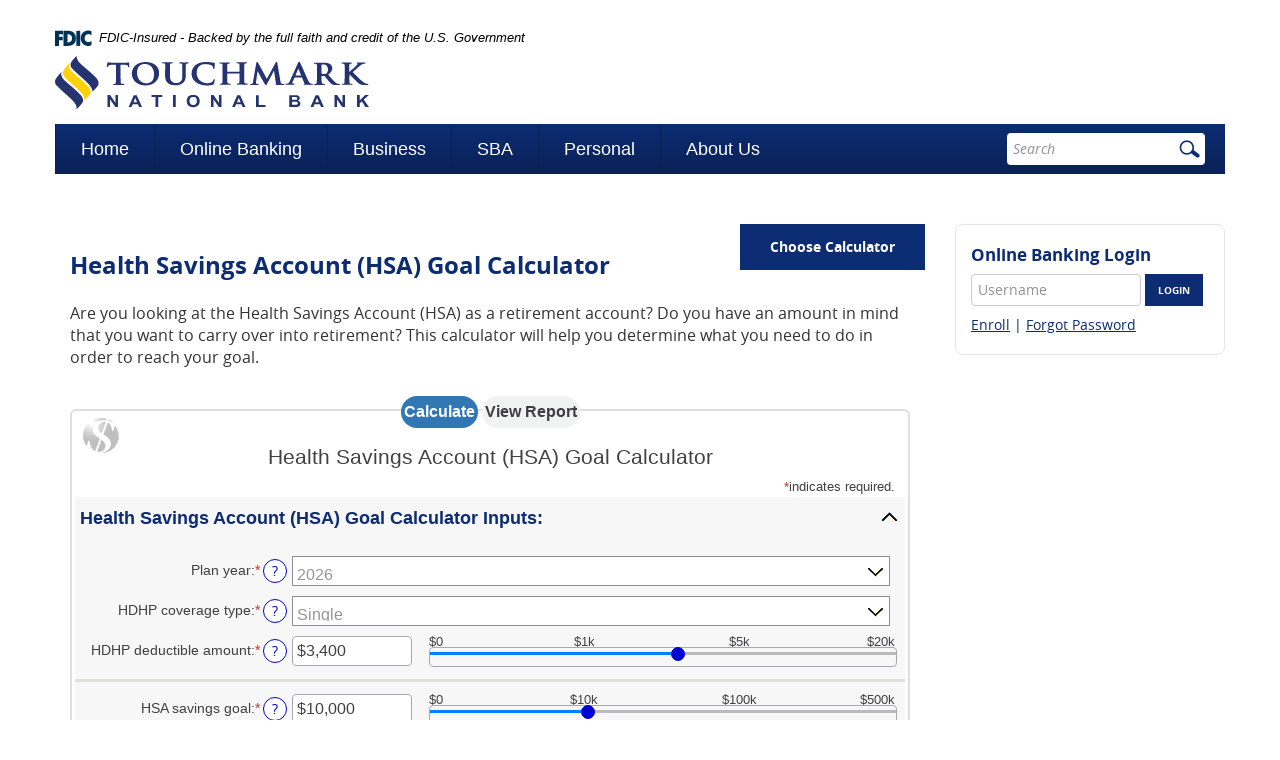

--- FILE ---
content_type: text/html; charset=utf-8
request_url: https://www.touchmarknb.com/calculator/hsa-goal
body_size: 6574
content:
<!DOCTYPE html>

<!--[if lt IE 7]>      <html class="no-js lt-ie10 lt-ie9 lt-ie8 lt-ie7" lang="en"> <![endif]-->
<!--[if IE 7]>         <html class="no-js lt-ie10 lt-ie9 lt-ie8" lang="en"> <![endif]-->
<!--[if IE 8]>         <html class="no-js lt-ie10 lt-ie9" lang="en"> <![endif]-->
<!--[if IE 9]>         <html class="no-js lt-ie10 lang="en"> <![endif]-->
<!--[if gt IE 9]><!--> <html class="no-js gt-ie9" lang="en"><!--<![endif]--><head>
    <meta charset="utf-8">
    <meta http-equiv="X-UA-Compatible" content="IE=edge,chrome=1">
    <title>HSA Goals Calculator :: Touchmark National Bank</title><!-- Base styling, can be safely removed if overrides styles provided elsewhere-->
            
            <style type="text/css">
                    body, table, td, th, ul, ol, dd, dl, p, br, h1, dt { font-family: helvetica, arial, sans-serif; font-size: 100%; }
            </style>
            

            <link type="text/css" rel="StyleSheet" href="/assets/calculators/KJE.css">
        
    <meta name="description" content="">
    <meta name="keywords" content="">
    <meta name="viewport" content="width=device-width, initial-scale=1">
    <meta name="apple-mobile-web-app-title" content="Touchmark National Bank">
    <link rel="stylesheet" href="/assets/css/style.css">
    
    <script type="text/javascript">

        (function () {
          "use strict";
          //$.support.cors=true;

          // once cached, the css file is stored on the client forever unless
          // the URL below is changed. Any change will invalidate the cache
          var css_href = '/assets/css/fonts.css?v=03252015';
          // a simple event handler wrapper
          function on(el, ev, callback) {
            if (el.addEventListener) {
              el.addEventListener(ev, callback, false);
            } else if (el.attachEvent) {
              el.attachEvent("on" + ev, callback);
            }
          }
          
          // if we have the fonts in localStorage or if we've cached them using the native batrowser cache
          if ((window.localStorage && localStorage.font_css_cache) || document.cookie.indexOf('font_css_cache') > -1){
            // just use the cached version
            injectFontsStylesheet();
          } else {
           // otherwise, don't block the loading of the page; wait until it's done.
            on(window, "load", injectFontsStylesheet);
          }
          
          // quick way to determine whether a css file has been cached locally
          function fileIsCached(href) {
            return window.localStorage && localStorage.font_css_cache && (localStorage.font_css_cache_file === href);
          }

          // time to get the actual css file
          function injectFontsStylesheet() {
           // if this is an older browser
            if (!window.localStorage || !window.XMLHttpRequest) {
              var stylesheet = document.createElement('link');
              stylesheet.href = css_href;
              stylesheet.rel = 'stylesheet';
              stylesheet.type = 'text/css';
              document.getElementsByTagName('head')[0].appendChild(stylesheet);
              // just use the native browser cache
              // this requires a good expires header on the server
              document.cookie = "font_css_cache";
            
            // if this isn't an old browser
            } else {

                // use the cached version if we already have it
              if (fileIsCached(css_href)) {
                
                injectRawStyle(localStorage.font_css_cache);
                // otherwise, load it with ajax
              } else {
                var request = createCORSRequest("GET", css_href);
                if (request){
                    request.onreadystatechange = function () {
                      if (request.readyState === 4) {
                        // once we have the content, quickly inject the css rules
                        injectRawStyle(request.responseText);
                        // and cache the text content for further use
                        // notice that this overwrites anything that might have already been previously cached
                        localStorage.font_css_cache = request.responseText;
                        localStorage.font_css_cache_file = css_href;
                      }
                    };
                    request.send();
                }
              }
            }
          }

          function createCORSRequest(method, url){
              var xhr = new XMLHttpRequest();
              // Check if the XMLHttpRequest object has a "withCredentials" property.
              // "withCredentials" only exists on XMLHTTPRequest2 objects.
              if ("withCredentials" in xhr){
                  xhr.open(method, url, true);
              // Otherwise, check if XDomainRequest.
              // XDomainRequest only exists in IE, and is IE's way of making CORS requests.
              } else if (typeof XDomainRequest != "undefined"){
                  xhr = new XDomainRequest();
                  xhr.open(method, url);
              } else {
                  // Otherwise, CORS is not supported by the browser.
                  xhr = null;
              }
              return xhr;
          }


          // this is the simple utitily that injects the cached or loaded css text
          function injectRawStyle(text) {
            var style = document.createElement('style');
            // cater for IE8 which doesn't support style.innerHTML
            style.setAttribute("type", "text/css");
            if (style.styleSheet) {
                style.styleSheet.cssText = text;
            } else {
                style.innerHTML = text;
            }
            document.getElementsByTagName('head')[0].appendChild(style);
          }

        }());
    </script><!--[if lt IE 9]> <script src="/assets/js/html5shiv.min.js"></script> <![endif]-->
    
    
  
            <link type="text/css" rel="StyleSheet" href="/assets/css/KJESiteSpecific.css">
        
          </head>

  <body class="subpage">
    <a href="#main" class="visuallyhidden">Skip Navigation</a>
    
    <div class="container">

      <header class="header"> 
<link rel="stylesheet" href="https://fonts.googleapis.com/css2?family=Source+Sans+3:ital,wght@1,400;1,600">
<div class="fdic-banner">
  <div class="container">
    <div class="fdic-container">
      <div class="fdic-logo">
        <svg width="38" height="17" viewBox="0 0 38 17" aria-labelledby="fdicLogo">
         <title id="fdicLogo">FDIC Logo</title>
          <g>
            <path fill-rule="evenodd" clip-rule="evenodd" d="M8.79102 0.673615H13.9183C18.5271 0.673615 21.4825 3.66654 21.4825 8.34109C21.4825 13.5134 18.216 16.0328 13.0138 16.0328H8.79102V0.673615ZM13.5956 4.19475C13.4113 4.19475 13.1751 4.2251 12.8525 4.2251V12.5057C15.4564 12.5057 17.4613 11.413 17.4613 8.25614C17.4613 5.54248 15.8194 4.20082 13.5841 4.20082L13.5956 4.19475Z" fill="currentColor"></path>
            <path fill-rule="evenodd" clip-rule="evenodd" d="M37.3603 5.14182V1.0865C36.3305 0.61301 35.2172 0.375059 34.0938 0.388356C32.0639 0.322493 30.0956 1.12816 28.6402 2.6207C27.1847 4.11323 26.3669 6.16465 26.3741 8.30473C26.3741 12.8093 29.7673 16.1118 34.0131 16.1118C35.2019 16.1973 36.3828 15.8524 37.3603 15.1344V11.073C36.4505 11.779 35.3558 12.1713 34.2263 12.1961C33.1948 12.2257 32.198 11.8027 31.4739 11.0281C30.7497 10.2535 30.3632 9.19685 30.4068 8.11047C30.3706 7.02121 30.7578 5.96358 31.4788 5.18208C32.1997 4.40058 33.192 3.96287 34.2263 3.97015C35.3567 4.01174 36.4489 4.41161 37.3603 5.11754V5.14182Z" fill="currentColor"></path>
            <path fill-rule="evenodd" clip-rule="evenodd" d="M0 0.673615V16.0328H4.00964L4.03845 10.1563H7.93863V6.60483H4.06149L4.03845 4.22506H8.23244V0.673615H0Z" fill="currentColor"></path>
            <path fill-rule="evenodd" clip-rule="evenodd" d="M21.9092 16.0328H25.9188V0.673615H21.9092V16.0328Z" fill="currentColor"></path>
          </g>
        </svg>
      </div>
      <span class="fdic-text">FDIC-Insured - Backed by the full faith and credit of the U.S. Government</span>
    </div>
  </div>
</div>  
  <a id="logo" href="/" class="logo pull-left" title="Touchmark National Bank Alpharetta, GA" itemprop="url" itemscope="" itemtype="http://schema.org/BankOrCreditUnion">
      <span class="logotype" itemprop="logo">
          <span class="visuallyhidden">Touchmark National Bank</span>
      </span>
  </a>
</header>

      <nav class="navbar">
  <div class="navbar-inner">
      <div class="container">
          <a class="btn btn-navbar navicon-button" href="javascript:;">
            <span class="navicon"><span class="visuallyhidden">Menu icon</span></span>
          </a>
          <a class="brand hidden-desktop" href="javascript:;">Menu</a>
          <form action="/search" class="form-search navbar-form pull-right">
            <label for="searchId" class="visuallyhidden">Enter search terms</label>
            <input autocomplete="off" placeholder="Search" class="input-medium" required="required" name="q" type="search" id="searchId">
            <button class="btn-submit" type="submit" title="Search button"><i class="icon icon-search" title="Search icon"><span class="visuallyhidden">Search submit</span></i></button>
          </form>
          <div class="nav-container">
            <div class="nav-mobile-head hidden-desktop">
              <button type="button" class="close" data-dismiss="modal" aria-hidden="true">×<span class="visuallyhidden">Close icon</span></button>
            </div>
            <ul class="banno-menu menu-1fdd32c0-beac-11e4-af0e-005056a30020">
                       <li class="menu-internal">
        <a href="/index">Home</a>
        
      </li><li class="dropdown menu-internal">
        <a href="/online-banking" class="dropdown-toggle">Online Banking</a>
        <ul class="dropdown-menu">
            <li class="menu-internal">
        <a href="/online-banking/online-bill-payment">Online Bill Payment</a>
        
      </li><li class="menu-internal">
        <a href="/online-banking/account-management">Account Management</a>
        
      </li><li class="menu-internal">
        <a href="/online-banking/mobile-banking">Mobile Banking</a>
        
      </li><li class="menu-internal">
        <a href="/zelle">Zelle&reg;</a>
        
      </li>
          </ul>
      </li><li class="dropdown menu-internal">
        <a href="/business" class="dropdown-toggle">Business</a>
        <ul class="dropdown-menu">
            <li class="menu-internal">
        <a href="/business/checking">Checking</a>
        
      </li><li class="menu-internal">
        <a href="/business/money-market-savings">Money Market & Savings</a>
        
      </li><li class="menu-internal">
        <a href="/business/business-lending">Business Lending</a>
        
      </li><li class="menu-internal">
        <a href="/business/professional-banking">Professional Banking</a>
        
      </li><li class="menu-internal">
        <a href="/business/additional-services">Additional Services</a>
        
      </li>
          </ul>
      </li><li class="menu-internal">
        <a href="/sba">SBA</a>
        
      </li><li class="dropdown menu-internal">
        <a href="/personal" class="dropdown-toggle">Personal</a>
        <ul class="dropdown-menu">
            <li class="menu-internal">
        <a href="/personal/consumer-products">Consumer Products</a>
        
      </li><li class="menu-internal">
        <a href="/personal/money-market-savings">Money Market & Savings</a>
        
      </li><li class="menu-internal">
        <a href="/personal/retirement">Retirement</a>
        
      </li><li class="menu-internal">
        <a href="/personal/additional-services">Additional Services</a>
        
      </li>
          </ul>
      </li><li class="dropdown menu-internal">
        <a href="/about-us" class="dropdown-toggle">About Us</a>
        <ul class="dropdown-menu">
            <li class="menu-internal">
        <a href="/about/funds-availability-disclosure">Funds Availability Disclosure</a>
        
      </li><li class="menu-internal">
        <a href="/investor-relations">Investor Relations</a>
        
      </li><li class="menu-internal">
        <a href="/about-us/officers">Officers</a>
        
      </li><li class="menu-internal">
        <a href="/about/locations">Locations</a>
        
      </li><li class="menu-internal">
        <a href="/contact-us">Contact Us</a>
        
      </li>
          </ul>
      </li>
                     </ul>
          </div>
      </div>
  </div>
</nav>

      <div id="main">
        <div class="body-container">
          <div class="row">
            <article class="span9"><!--<h1 class="title">HSA Goals Calculator</h1>-->
              
              <div class="btn-group pull-right calc-menu">
                <a class="btn dropdown-toggle" href="#">
                  Choose Calculator
                </a>
                
                <ul class="banno-menu menu-17aa4200-d18f-11e4-b457-005056a30020">
                       <li class="dropdown menu-internal">
        <a href="/calculator/savings" class="dropdown-toggle">Savings</a>
        <ul class="dropdown-menu">
            <li class="menu-internal">
        <a href="/calculator/spend-less">Benefit of Spending Less</a>
        
      </li><li class="menu-internal">
        <a href="/calculator/cert-deposit">Certificate of Deposit</a>
        
      </li><li class="menu-internal">
        <a href="/calculator/college-savings">College Savings Plan</a>
        
      </li><li class="menu-internal">
        <a href="/calculator/compound-savings">Savings</a>
        
      </li><li class="menu-internal">
        <a href="/calculator/net-worth">Net Worth</a>
        
      </li><li class="menu-internal">
        <a href="/calculator/savings-variables">Savings, Taxes & Inflation</a>
        
      </li>
          </ul>
      </li><li class="dropdown menu-internal">
        <a href="/calculator/line-taxes" class="dropdown-toggle">Loans</a>
        <ul class="dropdown-menu">
            <li class="menu-internal">
        <a href="/calculator/simple-loan">Amortizing Loan</a>
        
      </li><li class="menu-internal">
        <a href="/calculator/credit-line">Home Equity Line of Credit</a>
        
      </li><li class="menu-internal">
        <a href="/calculator/compare-loan">Loan Comparison</a>
        
      </li>
          </ul>
      </li><li class="dropdown menu-internal">
        <a href="/calculator/mortgage-loan" class="dropdown-toggle">Mortgage</a>
        <ul class="dropdown-menu">
            <li class="menu-internal">
        <a href="/calculator/mortgage-adjustable">Adjustable Rate Mortgage Loan</a>
        
      </li><li class="menu-internal">
        <a href="/calculator/mortgage-loan">Mortgage Loan</a>
        
      </li><li class="menu-internal">
        <a href="/calculator/mortgage-payoff">Mortgage Payoff</a>
        
      </li><li class="menu-internal">
        <a href="/calculator/mortgage-qualifier">Mortgage Qualifier</a>
        
      </li><li class="menu-internal">
        <a href="/calculator/mortgage-refinance">Mortgage Refinance</a>
        
      </li>
          </ul>
      </li><li class="dropdown menu-internal">
        <a href="/calculator/retirement-plan" class="dropdown-toggle">Retirement</a>
        <ul class="dropdown-menu">
            <li class="menu-internal">
        <a href="/calculator/retire-401k">401(k) Savings</a>
        
      </li><li class="menu-internal">
        <a href="/calculator/retirement-plan">Retirement Planner</a>
        
      </li><li class="menu-internal">
        <a href="/calculator/roth-ira">Roth IRA</a>
        
      </li><li class="menu-internal">
        <a href="/calculator/social-security">Social Security</a>
        
      </li><li class="menu-internal">
        <a href="/calculator/regular-ira">Traditional IRA</a>
        
      </li>
          </ul>
      </li><li class="dropdown menu-internal">
        <a href="/personal" class="dropdown-toggle">Personal</a>
        <ul class="dropdown-menu">
            <li class="menu-internal">
        <a href="/calculator/checkbook">Checkbook Balancer</a>
        
      </li><li class="menu-internal">
        <a href="/calculator/disability">Disability Insurance</a>
        
      </li><li class="menu-internal">
        <a href="/calculator/home-budget">Home Budget</a>
        
      </li><li class="menu-internal">
        <a href="/calculator/life-insurance">Life Insurance</a>
        
      </li><li class="menu-internal">
        <a href="/calculator/debt-amount">Managing Debt</a>
        
      </li>
          </ul>
      </li>
                     </ul>
                
              </div>

              <div class="table-wrapper">
                  <h5 class="table-disclaimer visible-phone">Scroll to the left to view the rest of the calculator.</h5>
                  
<a href="#KJEMainContent" class="KJEAccessibleSkip">[Skip to Content]</a>   
<div class="KJEWrapper">
    <div class="KJEWidthConstraint">

        

        

        

        <h1 class="KJEFontTitle">Health Savings Account (HSA) Goal Calculator</h1>
<a id="KJEMainContent" title="page content"></a>

<div id="KJECalculatorDescID">Are you looking at the Health Savings Account (HSA) as a retirement account? Do you have an amount in mind that you want to carry over into retirement? This calculator will help you determine what you need to do in order to reach your goal.</div>

<noscript><div class="KJECenterText"><div id="KJENoJavaScript" class="KJENoJavaScript">JavaScript is required for this calculator.  If you are using Internet Explorer, you may need to select to 'Allow Blocked Content' to view this calculator.<p>For more information about these financial calculators please visit: <a href="https://www.dinkytown.net">Dinkytown.net</a> Financial Calculators from KJE Computer Solutions, Inc.</p></div></div></noscript>


<div id="KJEAllContent"></div><!--
  Financial Calculators, &copy;1998-2022 KJE Computer Solutions, Inc.
  For more information please see:
  <A HREF="https://www.dinkytown.net">https://www.dinkytown.net</A>
 -->
  




        <br>
        <hr class="KJEFooterLine">
        <div class="KJECenterText"><p class="KJEFooter">Information and interactive calculators are made available to you only as self-help tools for your independent use and are not intended to provide investment or tax advice. We cannot and do not guarantee their applicability or accuracy in regards to your individual circumstances. All examples are hypothetical and are for illustrative purposes. We encourage you to seek personalized advice from qualified professionals regarding all personal finance issues. </p></div>
    </div>
</div>

              </div>
            </article>
            <aside class="span3 sidebar" role="complimentary">

              <div class="olb shadow">
  <h3>Online Banking Login</h3>
    <form action="https://secure.touchmarknb.com/login" method="post" autocomplete="off" id="loginForm" class="form-inline">
        <label for="userid" class="visuallyhidden">Username</label>
        <input type="text" name="username" id="userid" autocomplete="off" placeholder="Username" class="span2" required="">
        <button class="btn btn-small" type="submit">Login</button>
        <div class="olb-links">
            <a href="https://secure.touchmarknb.com/enroll">Enroll</a> |
            <a href="https://secure.touchmarknb.com/forgot">Forgot Password</a>
        </div>
    </form>
</div>

              <div class="blurb shadow">
                <div class="content hidden-content" data-editable="editable" data-content="content" data-content-block="subAd">
                     
                </div>
              </div>
            </aside>
          </div>
        </div>
      </div>
      <hr>
      
      <footer>
  <div class="row">
    <div class="span9">
      <nav>
        <ul class="banno-menu menu-33f5d5d0-beb3-11e4-bc68-005056a30020">
                       <li class="menu-internal">
        <a href="/investor-relations">Investor Relations</a>
        
      </li><li class="menu-internal">
        <a href="/calculator/calc-menu">Calculators</a>
        
      </li><li class="menu-internal">
        <a href="/terms">Terms of Use</a>
        
      </li><li class="menu-internal">
        <a href="/privacy-policy">Privacy Policy</a>
        
      </li>
                     </ul>
      </nav>
      <div class="copyright"> 
        <span class="copytext"> ©
          <script>
            var d = new Date();
            var year = d.getFullYear();
            document.write(year);
          </script> Touchmark National Bank.
        </span>
        <span class="compliance">
          <span class="fdic">Member FDIC.</span>
          <span class="ehl">
            Equal Housing Lender <i class="ehl icon icon-ehl">Equal Housing Lender logo</i>
          </span>
        </span>
      </div>
    </div><!--<div class="span3">
      <div class="social pull-right">
        <a href="#" title="Facebook" itemprop="url"><i class="icon icon-facebook" title="Facebook icon"></i><span class="visuallyhidden">Facebook icon</span></a>
        <a href="#" title="Twitter" itemprop="url"><i class="icon icon-twitter" title="Twitter icon"></i><span class="visuallyhidden">Twitter icon</span></a>
        <a href="#" title="Youtube" itemprop="url"><i class="icon icon-youtube" title="Youtube icon"></i><span class="visuallyhidden">Youtube icon</span></a>
      </div>
    </div>-->
    
  </div>
  <div class="hidden-print" id="topper">
    <div class="btn btn-top">^
      <div class="visuallyhidden">TOP</div>
    </div>
  </div>
</footer>

    </div>

    <div class="olb-backdrop modal-backdrop fade"></div>

<script src="/assets/js/jquery.min.js"></script>
<script defer="" src="/assets/js/script.min.js"></script>


  
<script src="/assets/target/disclaimers.js?bh=4a50e7" id="disclaimerscript" defer="defer" proceed="Proceed" cancel="Cancel"></script><script nomodule="nomodule" type="text/javascript">
            
    function ieWarning() {
      document.body.setAttribute("style", "padding-bottom: 120px;");
      var warning = document.createElement("section");
      warning.setAttribute("class", "ie-disclaimer");
      warning.setAttribute("style", "background-color: #000; color:#fff; padding: 10px 40px; position: fixed; bottom: 0; z-index: 1040; height: 120px;");
      warning.setAttribute("aria-label", "Important notice regarding browser support");
      var warningContent = 'Please note: As of February 15, 2022, this website will no longer function with this browser' +
      ' version. This website was built to support the use of modern browsers. The browser that you are currently using' +
      ' is no longer fully supported by Microsoft and is not considered a modern browser. To use this site, please open' +
      ' in a modern browser like Google Chrome, Firefox, Safari, or a currently supported version of Microsoft Edge.';
      warning.innerHTML = warningContent;
      var firstElement = document.body.children[0];
      document.body.insertBefore(warning, firstElement);
    }
    window.addEventListener("load", ieWarning);
  
          </script><!--[if lt IE 9]>
              <script SRC="/assets/calculators/excanvas.js"></script>
            <![endif]-->
            

            <script type="text/javascript" src="/assets/calculators/KJE.js"></script>
            <script type="text/javascript" src="/assets/js/KJESiteSpecific.js"></script>
        
  <script type="text/javascript" src="/assets/calculators/HSAGoal.js"></script><script type="text/javascript" src="/assets/calculators/HSAGoalParams.js"></script>

          </body></html>

--- FILE ---
content_type: text/css
request_url: https://www.touchmarknb.com/assets/css/style.css
body_size: 20573
content:
@charset "UTF-8";
/*!
 * Bootstrap v2.2.1
 *
 * Copyright 2012 Twitter, Inc
 * Licensed under the Apache License v2.0
 * http://www.apache.org/licenses/LICENSE-2.0
 *
 * Designed and built with all the love in the world @twitter by @mdo and @fat.
 */
article,
aside,
details,
figcaption,
figure,
footer,
header,
hgroup,
nav,
section {
  display: block;
}
audio,
canvas,
video {
  display: inline-block;
  *display: inline;
  *zoom: 1;
}
audio:not([controls]) {
  display: none;
}
html {
  font-size: 100%;
  -webkit-text-size-adjust: 100%;
  -ms-text-size-adjust: 100%;
}
a:focus {
  outline: thin dotted #333;
  outline: 5px auto -webkit-focus-ring-color;
  outline-offset: -0.125rem;
}
a:hover,
a:active {
  outline: 0;
}
sub,
sup {
  position: relative;
  font-size: 75%;
  line-height: 0;
  vertical-align: baseline;
}
sup {
  top: -0.5em;
}
sub {
  bottom: -0.25em;
}
img {
  /* Responsive images (ensure images don't scale beyond their parents) */
  max-width: 100%;
  /* Part 1: Set a maxium relative to the parent */
  width: auto\9;
  /* IE7-8 need help adjusting responsive images */
  height: auto;
  /* Part 2: Scale the height according to the width, otherwise you get stretching */
  vertical-align: middle;
  border: 0;
  -ms-interpolation-mode: bicubic;
}
#map_canvas img,
.google-maps img {
  max-width: none;
}
button,
input,
select,
textarea {
  margin: 0;
  font-size: 100%;
  vertical-align: middle;
}
button,
input {
  *overflow: visible;
  line-height: normal;
}
button::-moz-focus-inner,
input::-moz-focus-inner {
  padding: 0;
  border: 0;
}
button,
html input[type="button"],
input[type="reset"],
input[type="submit"] {
  -webkit-appearance: button;
  cursor: pointer;
}
input[type="search"] {
  -webkit-box-sizing: content-box;
  -moz-box-sizing: content-box;
  box-sizing: content-box;
  -webkit-appearance: textfield;
}
input[type="search"]::-webkit-search-decoration,
input[type="search"]::-webkit-search-cancel-button {
  -webkit-appearance: none;
}
textarea {
  overflow: auto;
  vertical-align: top;
}
.clearfix {
  *zoom: 1;
}
.clearfix:before,
.clearfix:after {
  display: table;
  content: "";
  line-height: 0;
}
.clearfix:after {
  clear: both;
}
.hide-text {
  font: 0/0 a;
  color: transparent;
  text-shadow: none;
  background-color: transparent;
  border: 0;
}
.input-block-level {
  display: block;
  width: 100%;
  min-height: 2rem;
  -webkit-box-sizing: border-box;
  -moz-box-sizing: border-box;
  box-sizing: border-box;
}
body {
  margin: 0;
  font-family: 'Open Sans', sans-serif;
  font-size: 0.875rem;
  line-height: 1.125rem;
  color: #333333;
  background-color: #fff;
}
a {
  color: #0c2c73;
  text-decoration: none;
  -webkit-transition: color 0.2s;
  -moz-transition: color 0.2s;
  -o-transition: color 0.2s;
  transition: color 0.2s;
}
a:hover {
  color: #092156;
  text-decoration: underline;
  -webkit-transition: color 0.3s;
  -moz-transition: color 0.3s;
  -o-transition: color 0.3s;
  transition: color 0.3s;
}
.row {
  margin-left: -1.25rem;
  *zoom: 1;
}
.row:before,
.row:after {
  display: table;
  content: "";
  line-height: 0;
}
.row:after {
  clear: both;
}
[class*="span"] {
  float: left;
  min-height: 0.0625rem;
  margin-left: 1.25rem;
}
.container,
.navbar-static-top .container,
.navbar-fixed-top .container,
.navbar-fixed-bottom .container {
  width: 58.75rem;
}
.span12 {
  width: 58.75rem;
}
.span11 {
  width: 53.75rem;
}
.span10 {
  width: 48.75rem;
}
.span9 {
  width: 43.75rem;
}
.span8 {
  width: 38.75rem;
}
.span7 {
  width: 33.75rem;
}
.span6 {
  width: 28.75rem;
}
.span5 {
  width: 23.75rem;
}
.span4 {
  width: 18.75rem;
}
.span3 {
  width: 13.75rem;
}
.span2 {
  width: 8.75rem;
}
.span1 {
  width: 3.75rem;
}
.offset12 {
  margin-left: 61.25rem;
}
.offset11 {
  margin-left: 56.25rem;
}
.offset10 {
  margin-left: 51.25rem;
}
.offset9 {
  margin-left: 46.25rem;
}
.offset8 {
  margin-left: 41.25rem;
}
.offset7 {
  margin-left: 36.25rem;
}
.offset6 {
  margin-left: 31.25rem;
}
.offset5 {
  margin-left: 26.25rem;
}
.offset4 {
  margin-left: 21.25rem;
}
.offset3 {
  margin-left: 16.25rem;
}
.offset2 {
  margin-left: 11.25rem;
}
.offset1 {
  margin-left: 6.25rem;
}
.row-fluid {
  width: 100%;
  *zoom: 1;
}
.row-fluid:before,
.row-fluid:after {
  display: table;
  content: "";
  line-height: 0;
}
.row-fluid:after {
  clear: both;
}
.row-fluid [class*="span"] {
  display: block;
  width: 100%;
  min-height: 2rem;
  -webkit-box-sizing: border-box;
  -moz-box-sizing: border-box;
  box-sizing: border-box;
  float: left;
  margin-left: 2.12765957%;
  *margin-left: 2.07446809%;
}
.row-fluid [class*="span"]:first-child {
  margin-left: 0;
}
.row-fluid .controls-row [class*="span"] + [class*="span"] {
  margin-left: 2.12765957%;
}
.row-fluid .span12 {
  width: 100%;
  *width: 99.94680851%;
}
.row-fluid .span11 {
  width: 91.4893617%;
  *width: 91.43617021%;
}
.row-fluid .span10 {
  width: 82.9787234%;
  *width: 82.92553191%;
}
.row-fluid .span9 {
  width: 74.46808511%;
  *width: 74.41489362%;
}
.row-fluid .span8 {
  width: 65.95744681%;
  *width: 65.90425532%;
}
.row-fluid .span7 {
  width: 57.44680851%;
  *width: 57.39361702%;
}
.row-fluid .span6 {
  width: 48.93617021%;
  *width: 48.88297872%;
}
.row-fluid .span5 {
  width: 40.42553191%;
  *width: 40.37234043%;
}
.row-fluid .span4 {
  width: 31.91489362%;
  *width: 31.86170213%;
}
.row-fluid .span3 {
  width: 23.40425532%;
  *width: 23.35106383%;
}
.row-fluid .span2 {
  width: 14.89361702%;
  *width: 14.84042553%;
}
.row-fluid .span1 {
  width: 6.38297872%;
  *width: 6.32978723%;
}
.row-fluid .offset12 {
  margin-left: 104.25531915%;
  *margin-left: 104.14893617%;
}
.row-fluid .offset12:first-child {
  margin-left: 102.12765957%;
  *margin-left: 102.0212766%;
}
.row-fluid .offset11 {
  margin-left: 95.74468085%;
  *margin-left: 95.63829787%;
}
.row-fluid .offset11:first-child {
  margin-left: 93.61702128%;
  *margin-left: 93.5106383%;
}
.row-fluid .offset10 {
  margin-left: 87.23404255%;
  *margin-left: 87.12765957%;
}
.row-fluid .offset10:first-child {
  margin-left: 85.10638298%;
  *margin-left: 85%;
}
.row-fluid .offset9 {
  margin-left: 78.72340426%;
  *margin-left: 78.61702128%;
}
.row-fluid .offset9:first-child {
  margin-left: 76.59574468%;
  *margin-left: 76.4893617%;
}
.row-fluid .offset8 {
  margin-left: 70.21276596%;
  *margin-left: 70.10638298%;
}
.row-fluid .offset8:first-child {
  margin-left: 68.08510638%;
  *margin-left: 67.9787234%;
}
.row-fluid .offset7 {
  margin-left: 61.70212766%;
  *margin-left: 61.59574468%;
}
.row-fluid .offset7:first-child {
  margin-left: 59.57446809%;
  *margin-left: 59.46808511%;
}
.row-fluid .offset6 {
  margin-left: 53.19148936%;
  *margin-left: 53.08510638%;
}
.row-fluid .offset6:first-child {
  margin-left: 51.06382979%;
  *margin-left: 50.95744681%;
}
.row-fluid .offset5 {
  margin-left: 44.68085106%;
  *margin-left: 44.57446809%;
}
.row-fluid .offset5:first-child {
  margin-left: 42.55319149%;
  *margin-left: 42.44680851%;
}
.row-fluid .offset4 {
  margin-left: 36.17021277%;
  *margin-left: 36.06382979%;
}
.row-fluid .offset4:first-child {
  margin-left: 34.04255319%;
  *margin-left: 33.93617021%;
}
.row-fluid .offset3 {
  margin-left: 27.65957447%;
  *margin-left: 27.55319149%;
}
.row-fluid .offset3:first-child {
  margin-left: 25.53191489%;
  *margin-left: 25.42553191%;
}
.row-fluid .offset2 {
  margin-left: 19.14893617%;
  *margin-left: 19.04255319%;
}
.row-fluid .offset2:first-child {
  margin-left: 17.0212766%;
  *margin-left: 16.91489362%;
}
.row-fluid .offset1 {
  margin-left: 10.63829787%;
  *margin-left: 10.53191489%;
}
.row-fluid .offset1:first-child {
  margin-left: 8.5106383%;
  *margin-left: 8.40425532%;
}
[class*="span"].hide,
.row-fluid [class*="span"].hide {
  display: none;
}
[class*="span"].pull-right,
.row-fluid [class*="span"].pull-right {
  float: right;
}
.container {
  margin-right: auto;
  margin-left: auto;
  *zoom: 1;
}
.container:before,
.container:after {
  display: table;
  content: "";
  line-height: 0;
}
.container:after {
  clear: both;
}
.container-fluid {
  padding-right: 1.25rem;
  padding-left: 1.25rem;
  *zoom: 1;
}
.container-fluid:before,
.container-fluid:after {
  display: table;
  content: "";
  line-height: 0;
}
.container-fluid:after {
  clear: both;
}
.smallest {
  font-size: 0.6875rem;
  font-weight: normal;
  line-height: 0.75rem;
}
.small {
  font-size: 0.8125rem;
  font-weight: normal;
  line-height: 0.9375rem;
}
.medium {
  font-size: 0.875rem;
  font-weight: normal;
  line-height: 1.125rem;
}
.big {
  font-size: 1.0625rem;
  font-weight: normal;
  line-height: 1.1875rem;
}
.biggest {
  font-size: 1.1875rem;
  font-weight: normal;
  line-height: 1.375rem;
}
p {
  margin: 0 0 0.5625rem;
}
.lead {
  margin-bottom: 1.125rem;
  font-size: 1.3125rem;
  font-weight: 200;
  line-height: 1.6875rem;
}
small {
  font-size: 85%;
}
strong {
  font-weight: bold;
}
em {
  font-style: italic;
}
cite {
  font-style: normal;
}
.muted {
  color: #e7e7e7;
}
.text-warning {
  color: #c09853;
}
a.text-warning:hover {
  color: #a47e3c;
}
.text-error {
  color: #b94a48;
}
a.text-error:hover {
  color: #953b39;
}
.text-info {
  color: #3a87ad;
}
a.text-info:hover {
  color: #2d6987;
}
.text-success {
  color: #468847;
}
a.text-success:hover {
  color: #356635;
}
h1,
h2,
h3,
h4,
h5,
h6 {
  margin: 0.5625rem 0;
  font-family: inherit;
  font-weight: bold;
  line-height: 1.125rem;
  color: #0c2c73;
  text-rendering: optimizelegibility;
}
h1 small,
h2 small,
h3 small,
h4 small,
h5 small,
h6 small {
  font-weight: normal;
  line-height: 1;
  color: #e7e7e7;
}
h1,
.h1,
h2,
.h2,
h3,
.h3 {
  line-height: 2.25rem;
}
h1,
.h1 {
  font-size: 1.5rem;
  line-height: 1.75rem;
}
h2,
.h2 {
  font-size: 1.375rem;
  line-height: 1.625rem;
}
h3,
.h3 {
  font-size: 1.25rem;
  line-height: 1.5rem;
  color: #998d6b;
}
h4,
.h4 {
  font-size: 1.125rem;
  line-height: 1.375rem;
  color: #007cb4;
}
h5,
.h5 {
  font-size: 1.125rem;
  line-height: 1.375rem;
  color: #998d6b;
}
h6,
.h6 {
  font-size: 1rem;
  line-height: 1.25rem;
  color: #007aad;
}
h1 small,
.h1 small {
  font-size: 1.53125rem;
}
h2 small,
.h2 small {
  font-size: 1.09375rem;
}
h3 small,
.h3 small {
  font-size: 0.875rem;
}
h4 small,
.h4 small {
  font-size: 0.875rem;
}
h1,
h3,
h5,
.h1,
.h3,
.h5 {
  color: #0c2c73;
}
h2,
h4,
.h2,
.h4 {
  color: #0c2c73;
}
h6,
.h6 {
  color: #092156;
}
.page-header {
  padding-bottom: 0.5rem;
  margin: 1.125rem 0 1.6875rem;
  border-bottom: 0.0625rem solid #eee;
}
ul,
ol {
  padding: 0;
  margin: 0 0 0.5625rem 1.5625rem;
}
ul ul,
ul ol,
ol ol,
ol ul {
  margin-bottom: 0;
}
li {
  line-height: 1.125rem;
}
ul.unstyled,
ol.unstyled {
  margin-left: 0;
  list-style: none;
}
dl {
  margin-bottom: 1.125rem;
}
dt,
dd {
  line-height: 1.125rem;
}
dt {
  font-weight: bold;
}
dd {
  margin-left: 0.5625rem;
}
.dl-horizontal {
  *zoom: 1;
}
.dl-horizontal:before,
.dl-horizontal:after {
  display: table;
  content: "";
  line-height: 0;
}
.dl-horizontal:after {
  clear: both;
}
.dl-horizontal dt {
  float: left;
  width: 10rem;
  clear: left;
  text-align: right;
  overflow: hidden;
  text-overflow: ellipsis;
  white-space: nowrap;
}
.dl-horizontal dd {
  margin-left: 11.25rem;
}
hr {
  margin: 1.125rem 0;
  border: 0;
  border-top: 0.0625rem solid #b2b2b2;
}
blockquote {
  padding: 0 0 0 0.9375rem;
  margin: 0 0 1.125rem;
  border-left: 0.3125rem solid #eee;
}
blockquote p {
  margin-bottom: 0;
  font-size: 1rem;
  font-weight: 300;
  line-height: 1.40625rem;
}
blockquote small {
  display: block;
  line-height: 1.125rem;
  color: #e7e7e7;
}
blockquote small:before {
  content: '\2014 \00A0';
}
blockquote.pull-right {
  float: right;
  padding-right: 0.9375rem;
  padding-left: 0;
  border-right: 0.3125rem solid #eee;
  border-left: 0;
}
blockquote.pull-right p,
blockquote.pull-right small {
  text-align: right;
}
blockquote.pull-right small:before {
  content: '';
}
blockquote.pull-right small:after {
  content: '\00A0 \2014';
}
q:before,
q:after,
blockquote:before,
blockquote:after {
  content: "";
}
address {
  display: block;
  margin-bottom: 1.125rem;
  font-style: normal;
  line-height: 1.125rem;
}
.parsley-error {
  color: #B94A48 !important;
  background-color: #F2DEDE !important;
  border: 0.0625rem solid #EED3D7 !important;
}
.parsley-errors-list {
  margin: -0.3125rem 0 0.9375rem 0;
  list-style: none;
  color: #db4442;
}
form {
  margin: 0 0 1.125rem;
}
fieldset {
  padding: 0;
  margin: 0;
  border: 0;
}
legend {
  display: block;
  width: 100%;
  padding: 0;
  margin-bottom: 1.125rem;
  font-size: 1.3125rem;
  line-height: 2.25rem;
  color: #333333;
  border: 0;
  border-bottom: 0.0625rem solid #e5e5e5;
}
legend small {
  font-size: 0.84375rem;
  color: #e7e7e7;
}
label,
input,
button,
select,
textarea {
  font-size: 0.875rem;
  font-weight: normal;
  line-height: 1.125rem;
}
input,
button,
select,
textarea {
  font-family: 'Open Sans', sans-serif;
}
label {
  display: block;
  margin-bottom: 0.3125rem;
}
select,
textarea,
input[type="text"],
input[type="password"],
input[type="datetime"],
input[type="datetime-local"],
input[type="date"],
input[type="month"],
input[type="time"],
input[type="week"],
input[type="number"],
input[type="email"],
input[type="url"],
input[type="search"],
input[type="tel"],
input[type="color"],
.uneditable-input {
  display: inline-block;
  height: 1.375rem;
  padding: 0.25rem 0.375rem;
  margin-bottom: 0.5625rem;
  font-size: 0.875rem;
  line-height: 1.125rem;
  color: #939598;
  -webkit-border-radius: 0.25rem;
  -moz-border-radius: 0.25rem;
  border-radius: 0.25rem;
  vertical-align: middle;
}
input,
textarea,
.uneditable-input {
  width: 12.875rem;
}
textarea {
  height: auto;
}
textarea,
input[type="text"],
input[type="password"],
input[type="datetime"],
input[type="datetime-local"],
input[type="date"],
input[type="month"],
input[type="time"],
input[type="week"],
input[type="number"],
input[type="email"],
input[type="url"],
input[type="search"],
input[type="tel"],
input[type="color"],
.uneditable-input {
  -webkit-appearance: none;
  background-color: #fff;
  border: 0.0625rem solid #ccc;
  -webkit-transition: border linear .2s, box-shadow linear .2s;
  -moz-transition: border linear .2s, box-shadow linear .2s;
  -o-transition: border linear .2s, box-shadow linear .2s;
  transition: border linear .2s, box-shadow linear .2s;
}
textarea:focus,
input[type="text"]:focus,
input[type="password"]:focus,
input[type="datetime"]:focus,
input[type="datetime-local"]:focus,
input[type="date"]:focus,
input[type="month"]:focus,
input[type="time"]:focus,
input[type="week"]:focus,
input[type="number"]:focus,
input[type="email"]:focus,
input[type="url"]:focus,
input[type="search"]:focus,
input[type="tel"]:focus,
input[type="color"]:focus,
.uneditable-input:focus {
  border-color: rgba(82, 168, 236, 0.8);
  outline: 0;
  outline: thin dotted \9;
  /* IE6-9 */
  -webkit-box-shadow: inset 0 0.0625rem 0.0625rem rgba(0,0,0,.075), 0 0 0.5rem rgba(82,168,236,.6);
  -moz-box-shadow: inset 0 0.0625rem 0.0625rem rgba(0,0,0,.075), 0 0 0.5rem rgba(82,168,236,.6);
  box-shadow: inset 0 0.0625rem 0.0625rem rgba(0,0,0,.075), 0 0 0.5rem rgba(82,168,236,.6);
}
input[type="radio"],
input[type="checkbox"] {
  margin: 0.25rem 0 0;
  *margin-top: 0;
  /* IE7 */
  margin-top: 1px \9;
  /* IE8-9 */
  line-height: normal;
  cursor: pointer;
}
input[type="file"],
input[type="image"],
input[type="submit"],
input[type="reset"],
input[type="button"],
input[type="radio"],
input[type="checkbox"] {
  width: auto;
}
select,
input[type="file"] {
  height: 1.75rem;
  /* In IE7, the height of the select element cannot be changed by height, only font-size */
  *margin-top: 0.25rem;
  /* For IE7, add top margin to align select with labels */
  line-height: 1.75rem;
}
select {
  width: 13.75rem;
  border: 0.0625rem solid #ccc;
  background-color: #fff;
}
select[multiple],
select[size] {
  height: auto;
}
select:focus,
input[type="file"]:focus,
input[type="radio"]:focus,
input[type="checkbox"]:focus {
  outline: thin dotted #333;
  outline: 5px auto -webkit-focus-ring-color;
  outline-offset: -0.125rem;
}
.uneditable-input,
.uneditable-textarea {
  color: #e7e7e7;
  background-color: #fcfcfc;
  border-color: #ccc;
  -webkit-box-shadow: inset 0 0.0625rem 0.125rem rgba(0, 0, 0, 0.025);
  -moz-box-shadow: inset 0 0.0625rem 0.125rem rgba(0, 0, 0, 0.025);
  box-shadow: inset 0 0.0625rem 0.125rem rgba(0, 0, 0, 0.025);
  cursor: not-allowed;
}
.uneditable-input {
  overflow: hidden;
  white-space: nowrap;
}
.uneditable-textarea {
  width: auto;
  height: auto;
}
input:-moz-placeholder,
textarea:-moz-placeholder {
  color: #919396;
}
input:-ms-input-placeholder,
textarea:-ms-input-placeholder {
  color: #919396;
}
input::-webkit-input-placeholder,
textarea::-webkit-input-placeholder {
  color: #919396;
}
.radio,
.checkbox {
  min-height: 1.125rem;
  padding-left: 1.25rem;
}
.radio input[type="radio"],
.checkbox input[type="checkbox"] {
  float: left;
  margin-left: -1.25rem;
}
.controls > .radio:first-child,
.controls > .checkbox:first-child {
  padding-top: 0.3125rem;
}
.radio.inline,
.checkbox.inline {
  display: inline-block;
  padding-top: 0.3125rem;
  margin-bottom: 0;
  vertical-align: middle;
}
.radio.inline + .radio.inline,
.checkbox.inline + .checkbox.inline {
  margin-left: 0.625rem;
}
.input-mini {
  width: 3.75rem;
}
.input-small {
  width: 5.625rem;
}
.input-medium {
  width: 9.375rem;
}
.input-large {
  width: 13.125rem;
}
.input-xlarge {
  width: 16.875rem;
}
.input-xxlarge {
  width: 33.125rem;
}
input[class*="span"],
select[class*="span"],
textarea[class*="span"],
.uneditable-input[class*="span"],
.row-fluid input[class*="span"],
.row-fluid select[class*="span"],
.row-fluid textarea[class*="span"],
.row-fluid .uneditable-input[class*="span"] {
  float: none;
  margin-left: 0;
}
.input-append input[class*="span"],
.input-append .uneditable-input[class*="span"],
.input-prepend input[class*="span"],
.input-prepend .uneditable-input[class*="span"],
.row-fluid input[class*="span"],
.row-fluid select[class*="span"],
.row-fluid textarea[class*="span"],
.row-fluid .uneditable-input[class*="span"],
.row-fluid .input-prepend [class*="span"],
.row-fluid .input-append [class*="span"] {
  display: inline-block;
}
input,
textarea,
.uneditable-input {
  margin-left: 0;
}
.controls-row [class*="span"] + [class*="span"] {
  margin-left: 1.25rem;
}
input.span12,
textarea.span12,
.uneditable-input.span12 {
  width: 57.875rem;
}
input.span11,
textarea.span11,
.uneditable-input.span11 {
  width: 52.875rem;
}
input.span10,
textarea.span10,
.uneditable-input.span10 {
  width: 47.875rem;
}
input.span9,
textarea.span9,
.uneditable-input.span9 {
  width: 42.875rem;
}
input.span8,
textarea.span8,
.uneditable-input.span8 {
  width: 37.875rem;
}
input.span7,
textarea.span7,
.uneditable-input.span7 {
  width: 32.875rem;
}
input.span6,
textarea.span6,
.uneditable-input.span6 {
  width: 27.875rem;
}
input.span5,
textarea.span5,
.uneditable-input.span5 {
  width: 22.875rem;
}
input.span4,
textarea.span4,
.uneditable-input.span4 {
  width: 17.875rem;
}
input.span3,
textarea.span3,
.uneditable-input.span3 {
  width: 12.875rem;
}
input.span2,
textarea.span2,
.uneditable-input.span2 {
  width: 7.875rem;
}
input.span1,
textarea.span1,
.uneditable-input.span1 {
  width: 2.875rem;
}
.controls-row {
  *zoom: 1;
}
.controls-row:before,
.controls-row:after {
  display: table;
  content: "";
  line-height: 0;
}
.controls-row:after {
  clear: both;
}
.controls-row [class*="span"],
.row-fluid .controls-row [class*="span"] {
  float: left;
}
.controls-row .checkbox[class*="span"],
.controls-row .radio[class*="span"] {
  padding-top: 0.3125rem;
}
input[disabled],
select[disabled],
textarea[disabled],
input[readonly],
select[readonly],
textarea[readonly] {
  cursor: not-allowed;
  background-color: #eee;
}
input[type="radio"][disabled],
input[type="checkbox"][disabled],
input[type="radio"][readonly],
input[type="checkbox"][readonly] {
  background-color: transparent;
}
.control-group.warning > label,
.control-group.warning .help-block,
.control-group.warning .help-inline {
  color: #c09853;
}
.control-group.warning .checkbox,
.control-group.warning .radio,
.control-group.warning input,
.control-group.warning select,
.control-group.warning textarea {
  color: #c09853;
}
.control-group.warning input,
.control-group.warning select,
.control-group.warning textarea {
  border-color: #c09853;
  -webkit-box-shadow: inset 0 0.0625rem 0.0625rem rgba(0, 0, 0, 0.075);
  -moz-box-shadow: inset 0 0.0625rem 0.0625rem rgba(0, 0, 0, 0.075);
  box-shadow: inset 0 0.0625rem 0.0625rem rgba(0, 0, 0, 0.075);
}
.control-group.warning input:focus,
.control-group.warning select:focus,
.control-group.warning textarea:focus {
  border-color: #a47e3c;
  -webkit-box-shadow: inset 0 0.0625rem 0.0625rem rgba(0, 0, 0, 0.075), 0 0 0.375rem #dbc59e;
  -moz-box-shadow: inset 0 0.0625rem 0.0625rem rgba(0, 0, 0, 0.075), 0 0 0.375rem #dbc59e;
  box-shadow: inset 0 0.0625rem 0.0625rem rgba(0, 0, 0, 0.075), 0 0 0.375rem #dbc59e;
}
.control-group.warning .input-prepend .add-on,
.control-group.warning .input-append .add-on {
  color: #c09853;
  background-color: #F58837;
  border-color: #c09853;
}
.control-group.error > label,
.control-group.error .help-block,
.control-group.error .help-inline {
  color: #b94a48;
}
.control-group.error .checkbox,
.control-group.error .radio,
.control-group.error input,
.control-group.error select,
.control-group.error textarea {
  color: #b94a48;
}
.control-group.error input,
.control-group.error select,
.control-group.error textarea {
  border-color: #b94a48;
  -webkit-box-shadow: inset 0 0.0625rem 0.0625rem rgba(0, 0, 0, 0.075);
  -moz-box-shadow: inset 0 0.0625rem 0.0625rem rgba(0, 0, 0, 0.075);
  box-shadow: inset 0 0.0625rem 0.0625rem rgba(0, 0, 0, 0.075);
}
.control-group.error input:focus,
.control-group.error select:focus,
.control-group.error textarea:focus {
  border-color: #953b39;
  -webkit-box-shadow: inset 0 0.0625rem 0.0625rem rgba(0, 0, 0, 0.075), 0 0 0.375rem #d59392;
  -moz-box-shadow: inset 0 0.0625rem 0.0625rem rgba(0, 0, 0, 0.075), 0 0 0.375rem #d59392;
  box-shadow: inset 0 0.0625rem 0.0625rem rgba(0, 0, 0, 0.075), 0 0 0.375rem #d59392;
}
.control-group.error .input-prepend .add-on,
.control-group.error .input-append .add-on {
  color: #b94a48;
  background-color: #f2dede;
  border-color: #b94a48;
}
.control-group.success > label,
.control-group.success .help-block,
.control-group.success .help-inline {
  color: #468847;
}
.control-group.success .checkbox,
.control-group.success .radio,
.control-group.success input,
.control-group.success select,
.control-group.success textarea {
  color: #468847;
}
.control-group.success input,
.control-group.success select,
.control-group.success textarea {
  border-color: #468847;
  -webkit-box-shadow: inset 0 0.0625rem 0.0625rem rgba(0, 0, 0, 0.075);
  -moz-box-shadow: inset 0 0.0625rem 0.0625rem rgba(0, 0, 0, 0.075);
  box-shadow: inset 0 0.0625rem 0.0625rem rgba(0, 0, 0, 0.075);
}
.control-group.success input:focus,
.control-group.success select:focus,
.control-group.success textarea:focus {
  border-color: #356635;
  -webkit-box-shadow: inset 0 0.0625rem 0.0625rem rgba(0, 0, 0, 0.075), 0 0 0.375rem #7aba7b;
  -moz-box-shadow: inset 0 0.0625rem 0.0625rem rgba(0, 0, 0, 0.075), 0 0 0.375rem #7aba7b;
  box-shadow: inset 0 0.0625rem 0.0625rem rgba(0, 0, 0, 0.075), 0 0 0.375rem #7aba7b;
}
.control-group.success .input-prepend .add-on,
.control-group.success .input-append .add-on {
  color: #468847;
  background-color: #dff0d8;
  border-color: #468847;
}
.control-group.info > label,
.control-group.info .help-block,
.control-group.info .help-inline {
  color: #3a87ad;
}
.control-group.info .checkbox,
.control-group.info .radio,
.control-group.info input,
.control-group.info select,
.control-group.info textarea {
  color: #3a87ad;
}
.control-group.info input,
.control-group.info select,
.control-group.info textarea {
  border-color: #3a87ad;
  -webkit-box-shadow: inset 0 0.0625rem 0.0625rem rgba(0, 0, 0, 0.075);
  -moz-box-shadow: inset 0 0.0625rem 0.0625rem rgba(0, 0, 0, 0.075);
  box-shadow: inset 0 0.0625rem 0.0625rem rgba(0, 0, 0, 0.075);
}
.control-group.info input:focus,
.control-group.info select:focus,
.control-group.info textarea:focus {
  border-color: #2d6987;
  -webkit-box-shadow: inset 0 0.0625rem 0.0625rem rgba(0, 0, 0, 0.075), 0 0 0.375rem #7ab5d3;
  -moz-box-shadow: inset 0 0.0625rem 0.0625rem rgba(0, 0, 0, 0.075), 0 0 0.375rem #7ab5d3;
  box-shadow: inset 0 0.0625rem 0.0625rem rgba(0, 0, 0, 0.075), 0 0 0.375rem #7ab5d3;
}
.control-group.info .input-prepend .add-on,
.control-group.info .input-append .add-on {
  color: #3a87ad;
  background-color: #d9edf7;
  border-color: #3a87ad;
}
input:focus:required:invalid,
textarea:focus:required:invalid,
select:focus:required:invalid {
  color: #b94a48;
  border-color: #ee5f5b;
}
input:focus:required:invalid:focus,
textarea:focus:required:invalid:focus,
select:focus:required:invalid:focus {
  border-color: #e9322d;
  -webkit-box-shadow: 0 0 0.375rem #f8b9b7;
  -moz-box-shadow: 0 0 0.375rem #f8b9b7;
  box-shadow: 0 0 0.375rem #f8b9b7;
}
.form-actions {
  padding: 1.0625rem 1.25rem 1.125rem;
  margin-top: 1.125rem;
  margin-bottom: 1.125rem;
  background-color: #f5f5f5;
  border-top: 0.0625rem solid #e5e5e5;
  *zoom: 1;
}
.form-actions:before,
.form-actions:after {
  display: table;
  content: "";
  line-height: 0;
}
.form-actions:after {
  clear: both;
}
.help-block,
.help-inline {
  color: #595959;
}
.help-block {
  display: block;
  margin-bottom: 0.5625rem;
}
.help-inline {
  display: inline-block;
  *display: inline;
  /* IE7 inline-block hack */
  *zoom: 1;
  vertical-align: middle;
  padding-left: 0.3125rem;
}
.input-append,
.input-prepend {
  margin-bottom: 0.3125rem;
  font-size: 0;
  white-space: nowrap;
}
.input-append input,
.input-prepend input,
.input-append select,
.input-prepend select,
.input-append .uneditable-input,
.input-prepend .uneditable-input,
.input-append .dropdown-menu,
.input-prepend .dropdown-menu {
  font-size: 0.875rem;
}
.input-append input,
.input-prepend input,
.input-append select,
.input-prepend select,
.input-append .uneditable-input,
.input-prepend .uneditable-input {
  position: relative;
  margin-bottom: 0;
  *margin-left: 0;
  vertical-align: top;
  -webkit-border-radius: 0 0.25rem 0.25rem 0;
  -moz-border-radius: 0 0.25rem 0.25rem 0;
  border-radius: 0 0.25rem 0.25rem 0;
}
.input-append input:focus,
.input-prepend input:focus,
.input-append select:focus,
.input-prepend select:focus,
.input-append .uneditable-input:focus,
.input-prepend .uneditable-input:focus {
  z-index: 2;
}
.input-append .add-on,
.input-prepend .add-on {
  display: inline-block;
  width: auto;
  height: 1.125rem;
  min-width: 1rem;
  padding: 0.25rem 0.3125rem;
  font-size: 0.875rem;
  font-weight: normal;
  line-height: 1.125rem;
  text-align: center;
  text-shadow: 0 0.0625rem 0 #fff;
  background-color: #eee;
  border: 0.0625rem solid #ccc;
}
.input-append .add-on,
.input-prepend .add-on,
.input-append .btn,
.input-prepend .btn {
  vertical-align: top;
  -webkit-border-radius: 0;
  -moz-border-radius: 0;
  border-radius: 0;
}
.input-append .active,
.input-prepend .active {
  background-color: #c8eada;
  border-color: #5abf90;
}
.input-prepend .add-on,
.input-prepend .btn {
  margin-right: -0.0625rem;
}
.input-prepend .add-on:first-child,
.input-prepend .btn:first-child {
  -webkit-border-radius: 0.25rem 0 0 0.25rem;
  -moz-border-radius: 0.25rem 0 0 0.25rem;
  border-radius: 0.25rem 0 0 0.25rem;
}
.input-append input,
.input-append select,
.input-append .uneditable-input {
  -webkit-border-radius: 0.25rem 0 0 0.25rem;
  -moz-border-radius: 0.25rem 0 0 0.25rem;
  border-radius: 0.25rem 0 0 0.25rem;
}
.input-append input + .btn-group .btn,
.input-append select + .btn-group .btn,
.input-append .uneditable-input + .btn-group .btn {
  -webkit-border-radius: 0 0.25rem 0.25rem 0;
  -moz-border-radius: 0 0.25rem 0.25rem 0;
  border-radius: 0 0.25rem 0.25rem 0;
}
.input-append .add-on,
.input-append .btn,
.input-append .btn-group {
  margin-left: -0.0625rem;
}
.input-append .add-on:last-child,
.input-append .btn:last-child {
  -webkit-border-radius: 0 0.25rem 0.25rem 0;
  -moz-border-radius: 0 0.25rem 0.25rem 0;
  border-radius: 0 0.25rem 0.25rem 0;
}
.input-prepend.input-append input,
.input-prepend.input-append select,
.input-prepend.input-append .uneditable-input {
  -webkit-border-radius: 0;
  -moz-border-radius: 0;
  border-radius: 0;
}
.input-prepend.input-append input + .btn-group .btn,
.input-prepend.input-append select + .btn-group .btn,
.input-prepend.input-append .uneditable-input + .btn-group .btn {
  -webkit-border-radius: 0 0.25rem 0.25rem 0;
  -moz-border-radius: 0 0.25rem 0.25rem 0;
  border-radius: 0 0.25rem 0.25rem 0;
}
.input-prepend.input-append .add-on:first-child,
.input-prepend.input-append .btn:first-child {
  margin-right: -0.0625rem;
  -webkit-border-radius: 0.25rem 0 0 0.25rem;
  -moz-border-radius: 0.25rem 0 0 0.25rem;
  border-radius: 0.25rem 0 0 0.25rem;
}
.input-prepend.input-append .add-on:last-child,
.input-prepend.input-append .btn:last-child {
  margin-left: -0.0625rem;
  -webkit-border-radius: 0 0.25rem 0.25rem 0;
  -moz-border-radius: 0 0.25rem 0.25rem 0;
  border-radius: 0 0.25rem 0.25rem 0;
}
.input-prepend.input-append .btn-group:first-child {
  margin-left: 0;
}
input.search-query {
  padding-right: 0.875rem;
  padding-right: 0.25rem \9;
  padding-left: 0.875rem;
  padding-left: 0.25rem \9;
  /* IE7-8 doesn't have border-radius, so don't indent the padding */
  margin-bottom: 0;
  -webkit-border-radius: 0.9375rem;
  -moz-border-radius: 0.9375rem;
  border-radius: 0.9375rem;
}
/* Allow for input prepend/append in search forms */
.form-search .input-append .search-query,
.form-search .input-prepend .search-query {
  -webkit-border-radius: 0;
  -moz-border-radius: 0;
  border-radius: 0;
}
.form-search .input-append .search-query {
  -webkit-border-radius: 0.875rem 0 0 0.875rem;
  -moz-border-radius: 0.875rem 0 0 0.875rem;
  border-radius: 0.875rem 0 0 0.875rem;
}
.form-search .input-append .btn {
  -webkit-border-radius: 0 0.875rem 0.875rem 0;
  -moz-border-radius: 0 0.875rem 0.875rem 0;
  border-radius: 0 0.875rem 0.875rem 0;
}
.form-search .input-prepend .search-query {
  -webkit-border-radius: 0 0.875rem 0.875rem 0;
  -moz-border-radius: 0 0.875rem 0.875rem 0;
  border-radius: 0 0.875rem 0.875rem 0;
}
.form-search .input-prepend .btn {
  -webkit-border-radius: 0.875rem 0 0 0.875rem;
  -moz-border-radius: 0.875rem 0 0 0.875rem;
  border-radius: 0.875rem 0 0 0.875rem;
}
.form-search input,
.form-inline input,
.form-horizontal input,
.form-search textarea,
.form-inline textarea,
.form-horizontal textarea,
.form-search select,
.form-inline select,
.form-horizontal select,
.form-search .help-inline,
.form-inline .help-inline,
.form-horizontal .help-inline,
.form-search .uneditable-input,
.form-inline .uneditable-input,
.form-horizontal .uneditable-input,
.form-search .input-prepend,
.form-inline .input-prepend,
.form-horizontal .input-prepend,
.form-search .input-append,
.form-inline .input-append,
.form-horizontal .input-append {
  display: inline-block;
  *display: inline;
  /* IE7 inline-block hack */
  *zoom: 1;
  margin-bottom: 0;
  vertical-align: middle;
}
.form-search .hide,
.form-inline .hide,
.form-horizontal .hide {
  display: none;
}
.form-search label,
.form-inline label,
.form-search .btn-group,
.form-inline .btn-group {
  display: inline-block;
}
.form-search .input-append,
.form-inline .input-append,
.form-search .input-prepend,
.form-inline .input-prepend {
  margin-bottom: 0;
}
.form-search .radio,
.form-search .checkbox,
.form-inline .radio,
.form-inline .checkbox {
  padding-left: 0;
  margin-bottom: 0;
  vertical-align: middle;
}
.form-search .radio input[type="radio"],
.form-search .checkbox input[type="checkbox"],
.form-inline .radio input[type="radio"],
.form-inline .checkbox input[type="checkbox"] {
  float: left;
  margin-right: 0.1875rem;
  margin-left: 0;
}
.control-group {
  margin-bottom: 0.5625rem;
}
legend + .control-group {
  margin-top: 1.125rem;
  -webkit-margin-top-collapse: separate;
}
.form-horizontal .control-group {
  margin-bottom: 1.125rem;
  *zoom: 1;
}
.form-horizontal .control-group:before,
.form-horizontal .control-group:after {
  display: table;
  content: "";
  line-height: 0;
}
.form-horizontal .control-group:after {
  clear: both;
}
.form-horizontal .control-label {
  float: left;
  width: 10rem;
  padding-top: 0.3125rem;
  text-align: right;
}
.form-horizontal .controls {
  *display: inline-block;
  *padding-left: 1.25rem;
  margin-left: 180px;
  *margin-left: 0;
}
.form-horizontal .controls:first-child {
  *padding-left: 11.25rem;
}
.form-horizontal .help-block {
  margin-bottom: 0;
}
.form-horizontal input + .help-block,
.form-horizontal select + .help-block,
.form-horizontal textarea + .help-block {
  margin-top: 0.5625rem;
}
.form-horizontal .form-actions {
  padding-left: 11.25rem;
}
table {
  max-width: 100%;
  background-color: transparent;
  border-collapse: collapse;
  border-spacing: 0;
}
.table {
  width: 100%;
  margin-bottom: 1.125rem;
  font-size: 0.875rem;
}
.table th,
.table td {
  padding: 0.5rem;
  line-height: 1.125rem;
  text-align: center;
  vertical-align: top;
}
.table td:first-child {
  color: #0c2c73;
  font-weight: bold;
}
.table th {
  font-size: 1rem;
  font-weight: bold;
  color: #0c2c73;
}
.table thead th {
  vertical-align: bottom;
}
.table caption + thead tr:first-child th,
.table caption + thead tr:first-child td,
.table colgroup + thead tr:first-child th,
.table colgroup + thead tr:first-child td,
.table thead:first-child tr:first-child th,
.table thead:first-child tr:first-child td {
  border-top: 0;
}
.table tbody + tbody {
  border-top: 0.125rem solid #ddd;
}
.table-condensed th,
.table-condensed td {
  padding: 0.25rem 0.3125rem;
}
.table-bordered {
  border: 0.0625rem solid #ddd;
  border-collapse: separate;
  *border-collapse: collapse;
  border-left: 0;
  -webkit-border-radius: 0.25rem;
  -moz-border-radius: 0.25rem;
  border-radius: 0.25rem;
}
.table-bordered th,
.table-bordered td {
  border-left: 0.0625rem solid #ddd;
}
.table-bordered caption + thead tr:first-child th,
.table-bordered caption + tbody tr:first-child th,
.table-bordered caption + tbody tr:first-child td,
.table-bordered colgroup + thead tr:first-child th,
.table-bordered colgroup + tbody tr:first-child th,
.table-bordered colgroup + tbody tr:first-child td,
.table-bordered thead:first-child tr:first-child th,
.table-bordered tbody:first-child tr:first-child th,
.table-bordered tbody:first-child tr:first-child td {
  border-top: 0;
}
.table-bordered thead:first-child tr:first-child th:first-child,
.table-bordered tbody:first-child tr:first-child td:first-child {
  -webkit-border-top-left-radius: 0.25rem;
  border-top-left-radius: 0.25rem;
  -moz-border-radius-topleft: 0.25rem;
}
.table-bordered thead:first-child tr:first-child th:last-child,
.table-bordered tbody:first-child tr:first-child td:last-child {
  -webkit-border-top-right-radius: 0.25rem;
  border-top-right-radius: 0.25rem;
  -moz-border-radius-topright: 0.25rem;
}
.table-bordered thead:last-child tr:last-child th:first-child,
.table-bordered tbody:last-child tr:last-child td:first-child,
.table-bordered tfoot:last-child tr:last-child td:first-child {
  -webkit-border-radius: 0 0 0 0.25rem;
  -moz-border-radius: 0 0 0 0.25rem;
  border-radius: 0 0 0 0.25rem;
  -webkit-border-bottom-left-radius: 0.25rem;
  border-bottom-left-radius: 0.25rem;
  -moz-border-radius-bottomleft: 0.25rem;
}
.table-bordered thead:last-child tr:last-child th:last-child,
.table-bordered tbody:last-child tr:last-child td:last-child,
.table-bordered tfoot:last-child tr:last-child td:last-child {
  -webkit-border-bottom-right-radius: 0.25rem;
  border-bottom-right-radius: 0.25rem;
  -moz-border-radius-bottomright: 0.25rem;
}
.table-bordered caption + thead tr:first-child th:first-child,
.table-bordered caption + tbody tr:first-child td:first-child,
.table-bordered colgroup + thead tr:first-child th:first-child,
.table-bordered colgroup + tbody tr:first-child td:first-child {
  -webkit-border-top-left-radius: 0.25rem;
  border-top-left-radius: 0.25rem;
  -moz-border-radius-topleft: 0.25rem;
}
.table-bordered caption + thead tr:first-child th:last-child,
.table-bordered caption + tbody tr:first-child td:last-child,
.table-bordered colgroup + thead tr:first-child th:last-child,
.table-bordered colgroup + tbody tr:first-child td:last-child {
  -webkit-border-top-right-radius: 0.25rem;
  border-top-right-radius: 0.25rem;
  -moz-border-radius-topright: 0.25rem;
}
.table-striped tbody tr:nth-child(odd) td,
.table-striped tbody tr:nth-child(odd) th {
  background-color: #e5e5e5;
}
.table-hover tbody tr:hover td,
.table-hover tbody tr:hover th {
  background-color: #f5f5f5;
}
table td[class*="span"],
table th[class*="span"],
.row-fluid table td[class*="span"],
.row-fluid table th[class*="span"] {
  display: table-cell;
  float: none;
  margin-left: 0;
}
.table td.span1,
.table th.span1 {
  float: none;
  width: 2.75rem;
  margin-left: 0;
}
.table td.span2,
.table th.span2 {
  float: none;
  width: 7.75rem;
  margin-left: 0;
}
.table td.span3,
.table th.span3 {
  float: none;
  width: 12.75rem;
  margin-left: 0;
}
.table td.span4,
.table th.span4 {
  float: none;
  width: 17.75rem;
  margin-left: 0;
}
.table td.span5,
.table th.span5 {
  float: none;
  width: 22.75rem;
  margin-left: 0;
}
.table td.span6,
.table th.span6 {
  float: none;
  width: 27.75rem;
  margin-left: 0;
}
.table td.span7,
.table th.span7 {
  float: none;
  width: 32.75rem;
  margin-left: 0;
}
.table td.span8,
.table th.span8 {
  float: none;
  width: 37.75rem;
  margin-left: 0;
}
.table td.span9,
.table th.span9 {
  float: none;
  width: 42.75rem;
  margin-left: 0;
}
.table td.span10,
.table th.span10 {
  float: none;
  width: 47.75rem;
  margin-left: 0;
}
.table td.span11,
.table th.span11 {
  float: none;
  width: 52.75rem;
  margin-left: 0;
}
.table td.span12,
.table th.span12 {
  float: none;
  width: 57.75rem;
  margin-left: 0;
}
.table tbody tr.success td {
  background-color: #dff0d8;
}
.table tbody tr.error td {
  background-color: #f2dede;
}
.table tbody tr.warning td {
  background-color: #F58837;
}
.table tbody tr.info td {
  background-color: #d9edf7;
}
.table-hover tbody tr.success:hover td {
  background-color: #d0e9c6;
}
.table-hover tbody tr.error:hover td {
  background-color: #ebcccc;
}
.table-hover tbody tr.warning:hover td {
  background-color: #f47a1f;
}
.table-hover tbody tr.info:hover td {
  background-color: #c4e3f3;
}
.dropup,
.dropdown {
  position: relative;
}
.dropdown-toggle {
  *margin-bottom: -0.1875rem;
}
.caret {
  display: inline-block;
  width: 0;
  height: 0;
  vertical-align: top;
  border-top: 0.25rem solid #000;
  border-right: 0.25rem solid transparent;
  border-left: 0.25rem solid transparent;
  content: "";
}
.dropdown .caret {
  margin-top: 0.5rem;
  margin-left: 0.125rem;
}
.dropdown-menu {
  position: absolute;
  top: 100%;
  left: 0;
  z-index: 1000;
  display: none;
  float: left;
  min-width: 10rem;
  padding: 0.3125rem 0;
  margin: 0;
  list-style: none;
  background-color: #fff;
  *border-right-width: 0.125rem;
  *border-bottom-width: 0.125rem;
  -webkit-box-shadow: 0 0.3125rem 0.625rem rgba(0, 0, 0, 0.2);
  -moz-box-shadow: 0 0.3125rem 0.625rem rgba(0, 0, 0, 0.2);
  box-shadow: 0 0.3125rem 0.625rem rgba(0, 0, 0, 0.2);
  -webkit-background-clip: padding-box;
  -moz-background-clip: padding;
  background-clip: padding-box;
}
.dropdown-menu.pull-right {
  right: 0;
  left: auto;
}
.open {
  *z-index: 1000;
}
.open > .dropdown-menu {
  display: block;
}
.pull-right > .dropdown-menu {
  right: 0;
  left: auto;
}
.fade {
  opacity: 0;
  -webkit-transition: opacity 0.15s linear;
  -moz-transition: opacity 0.15s linear;
  -o-transition: opacity 0.15s linear;
  transition: opacity 0.15s linear;
}
.fade.in {
  opacity: 1;
}
.collapse {
  position: relative;
  height: 0;
  overflow: hidden;
  -webkit-transition: height 0.35s ease;
  -moz-transition: height 0.35s ease;
  -o-transition: height 0.35s ease;
  transition: height 0.35s ease;
}
.collapse.in {
  height: auto;
}
.close {
  float: right;
  font-size: 1.25rem;
  font-weight: bold;
  line-height: 1.125rem;
  color: #000;
  text-shadow: 0 0.0625rem 0 #ffffff;
}
.close:hover {
  color: #000;
  text-decoration: none;
  cursor: pointer;
  opacity: 0.6;
  filter: alpha(opacity=60);
}
button.close {
  padding: 0;
  cursor: pointer;
  background: transparent;
  border: 0;
  -webkit-appearance: none;
}
.btn {
  display: inline-block;
  *display: inline;
  /* IE7 inline-block hack */
  *zoom: 1;
  padding: 0.875rem 1.875rem;
  margin-bottom: 0;
  font-size: 0.875rem;
  line-height: 1.125rem;
  *line-height: 1.125rem;
  text-align: center;
  vertical-align: middle;
  cursor: pointer;
  color: #fff !important;
  font-weight: bold;
  *background-color: #0C2C73;
  /* Darken IE7 buttons by default so they stand out more given they won't have borders */
  background-color: #0C2C73;
  filter: progid:DXImageTransform.Microsoft.gradient(enabled = false);
  border: 0;
  *border: 0;
  *margin-left: 0.3em;
}
.btn:hover,
.btn:active,
.btn.active,
.btn.disabled,
.btn[disabled] {
  color: #fff;
  background-color: #0a235c;
  *background-color: #0a235c;
}
.btn:active,
.btn.active {
  background-color: #071a45 \9;
}
.btn:first-child {
  *margin-left: 0;
}
.btn:hover {
  color: #fff;
  text-decoration: none;
  background-color: #0a235c;
  *background-color: #071a45;
  /* Buttons in IE7 don't get borders, so darken on hover */
}
.btn:focus {
  outline: thin dotted #333;
  outline: 5px auto -webkit-focus-ring-color;
  outline-offset: -0.125rem;
}
.btn.active,
.btn:active {
  background-color: #071a45;
  background-color: #05112e \9;
  background-image: none;
  -webkit-box-shadow: inset 0 0.125rem 0.25rem rgba(0,0,0,.15), 0 0.0625rem 0.125rem rgba(0,0,0,.05);
  -moz-box-shadow: inset 0 0.125rem 0.25rem rgba(0,0,0,.15), 0 0.0625rem 0.125rem rgba(0,0,0,.05);
  box-shadow: inset 0 0.125rem 0.25rem rgba(0,0,0,.15), 0 0.0625rem 0.125rem rgba(0,0,0,.05);
}
.btn.disabled,
.btn[disabled] {
  cursor: default;
  background-color: #e6e6e6;
  background-image: none;
  opacity: 0.65;
  filter: alpha(opacity=65);
  -webkit-box-shadow: none;
  -moz-box-shadow: none;
  box-shadow: none;
}
.btn-large {
  padding: 1.0625rem 1.1875rem;
  font-size: 0.9375rem;
}
.btn-large [class^="icon-"],
.btn-large [class*=" icon-"] {
  margin-top: 0.125rem;
}
.btn-small {
  padding: 0.4375rem 0.8125rem;
  font-size: 0.625rem;
}
.btn-small [class^="icon-"],
.btn-small [class*=" icon-"] {
  margin-top: 0;
}
.btn-mini {
  padding: 0.375rem 0.625rem;
  font-size: 0.59375rem;
}
.btn-block {
  display: block;
  width: 100%;
  padding-left: 0;
  padding-right: 0;
  -webkit-box-sizing: border-box;
  -moz-box-sizing: border-box;
  box-sizing: border-box;
}
.btn-block + .btn-block {
  margin-top: 0.3125rem;
}
input[type="submit"].btn-block,
input[type="reset"].btn-block,
input[type="button"].btn-block {
  width: 100%;
}
.btn-primary.active,
.btn-warning.active,
.btn-danger.active,
.btn-success.active,
.btn-info.active,
.btn-inverse.active {
  color: rgba(255, 255, 255, 0.75);
}
.btn {
  border-color: #c5c5c5;
  border-color: rgba(0, 0, 0, 0.15) rgba(0, 0, 0, 0.15) rgba(0, 0, 0, 0.25);
}
.btn-primary {
  background: #EDB400;
  color: #333333 !important;
}
.btn-primary:hover {
  background: #ba8d00;
  color: #222 !important;
}
.btn-warning {
  *background-color: #cb4f03;
  /* Darken IE7 buttons by default so they stand out more given they won't have borders */
  background-color: #cb4f03;
  filter: progid:DXImageTransform.Microsoft.gradient(enabled = false);
}
.btn-warning:hover,
.btn-warning:active,
.btn-warning.active,
.btn-warning.disabled,
.btn-warning[disabled] {
  color: #fff;
  background-color: #b24503;
  *background-color: #b24503;
}
.btn-warning:active,
.btn-warning.active {
  background-color: #993b02 \9;
}
.btn-danger {
  *background-color: #d63f3d;
  /* Darken IE7 buttons by default so they stand out more given they won't have borders */
  background-color: #d63f3d;
  filter: progid:DXImageTransform.Microsoft.gradient(enabled = false);
}
.btn-danger:hover,
.btn-danger:active,
.btn-danger.active,
.btn-danger.disabled,
.btn-danger[disabled] {
  color: #fff;
  background-color: #ce2e2c;
  *background-color: #ce2e2c;
}
.btn-danger:active,
.btn-danger.active {
  background-color: #b92927 \9;
}
.btn-success {
  *background-color: #218657;
  /* Darken IE7 buttons by default so they stand out more given they won't have borders */
  background-color: #218657;
  filter: progid:DXImageTransform.Microsoft.gradient(enabled = false);
}
.btn-success:hover,
.btn-success:active,
.btn-success.active,
.btn-success.disabled,
.btn-success[disabled] {
  color: #fff;
  background-color: #1c724a;
  *background-color: #1c724a;
}
.btn-success:active,
.btn-success.active {
  background-color: #175d3c \9;
}
.btn-info {
  *background-color: #092156;
  /* Darken IE7 buttons by default so they stand out more given they won't have borders */
  background-color: #092156;
  filter: progid:DXImageTransform.Microsoft.gradient(enabled = false);
}
.btn-info:hover,
.btn-info:active,
.btn-info.active,
.btn-info.disabled,
.btn-info[disabled] {
  color: #fff;
  background-color: #07183f;
  *background-color: #07183f;
}
.btn-info:active,
.btn-info.active {
  background-color: #040f28 \9;
}
.btn-inverse {
  *background-color: #767676;
  /* Darken IE7 buttons by default so they stand out more given they won't have borders */
  background-color: #767676;
  filter: progid:DXImageTransform.Microsoft.gradient(enabled = false);
}
.btn-inverse:hover,
.btn-inverse:active,
.btn-inverse.active,
.btn-inverse.disabled,
.btn-inverse[disabled] {
  color: #fff;
  background-color: #696969;
  *background-color: #696969;
}
.btn-inverse:active,
.btn-inverse.active {
  background-color: #5d5d5d \9;
}
button.btn,
input[type="submit"].btn {
  *padding-top: 0.1875rem;
  *padding-bottom: 0.1875rem;
}
button.btn::-moz-focus-inner,
input[type="submit"].btn::-moz-focus-inner {
  padding: 0;
  border: 0;
}
button.btn.btn-large,
input[type="submit"].btn.btn-large {
  *padding-top: 0.4375rem;
  *padding-bottom: 0.4375rem;
}
button.btn.btn-small,
input[type="submit"].btn.btn-small {
  *padding-top: 0.1875rem;
  *padding-bottom: 0.1875rem;
}
button.btn.btn-mini,
input[type="submit"].btn.btn-mini {
  *padding-top: 0.0625rem;
  *padding-bottom: 0.0625rem;
}
.btn-link,
.btn-link:active,
.btn-link[disabled] {
  background-color: transparent;
  background-image: none;
  -webkit-box-shadow: none;
  -moz-box-shadow: none;
  box-shadow: none;
}
.btn-link {
  border-color: transparent;
  cursor: pointer;
  color: #0c2c73;
  -webkit-border-radius: 0;
  -moz-border-radius: 0;
  border-radius: 0;
}
.btn-link:hover {
  color: #092156;
  text-decoration: underline;
  background-color: transparent;
}
.btn-link[disabled]:hover {
  color: #333333;
  text-decoration: none;
}
body.edit .hidden-alert {
  display: block;
}
.hidden-alert {
  display: none;
}
.alert {
  padding: 0.9375rem 0;
  color: #fff;
  font-size: 1.125rem;
  line-height: 1.25rem;
  background: #EDB400;
  color: #0c2c73;
}
.alert h4 {
  margin: 0;
}
body.alert-close .alert {
  position: absolute;
  bottom: 100%;
  width: 100%;
  z-index: 1;
  -webkit-transition: bottom 0.3s ease-in-out;
  -moz-transition: bottom 0.3s ease-in-out;
  -o-transition: bottom 0.3s ease-in-out;
  transition: bottom 0.3s ease-in-out;
}
.alert .close {
  position: relative;
  top: 0;
  line-height: 1.125rem;
  color: #0c2c73;
}
.nav {
  margin-left: 0;
  margin-bottom: 1.125rem;
  list-style: none;
}
.nav > li > a {
  display: block;
}
.nav > li > a:hover {
  text-decoration: none;
  background-color: #eee;
}
.nav > .pull-right {
  float: right;
}
.nav-header {
  display: block;
  padding: 0.1875rem 0.9375rem;
  font-size: 0.6875rem;
  font-weight: bold;
  line-height: 1.125rem;
  color: #e7e7e7;
  text-shadow: 0 0.0625rem 0 rgba(255, 255, 255, 0.5);
  text-transform: uppercase;
}
.nav li + .nav-header {
  margin-top: 0.5625rem;
}
.navbar {
  overflow: visible;
  margin-bottom: 1.125rem;
  color: #fff;
  background-color: #0b2867;
  background-image: -moz-linear-gradient(top, #0c2c73, #092156);
  background-image: -webkit-gradient(linear, 0 0, 0 100%, from(#0c2c73), to(#092156));
  background-image: -webkit-linear-gradient(top, #0c2c73, #092156);
  background-image: -o-linear-gradient(top, #0c2c73, #092156);
  background-image: linear-gradient(to bottom, #0c2c73, #092156);
  background-repeat: repeat-x;
  filter: progid:DXImageTransform.Microsoft.gradient(startColorstr='#ff0c2c73', endColorstr='#ff092156', GradientType=0);
  *position: relative;
  *z-index: 2;
}
.navbar-inner {
  min-height: 3.125rem;
  *zoom: 1;
}
.navbar-inner:before,
.navbar-inner:after {
  display: table;
  content: "";
  line-height: 0;
}
.navbar-inner:after {
  clear: both;
}
.navbar .container {
  width: auto;
}
.nav-container.collapse {
  height: auto;
  overflow: visible;
}
.navbar .brand {
  float: left;
  display: block;
  padding: 1rem 1.25rem 1rem;
  margin-left: -1.25rem;
  font-size: 1.125rem;
  color: #fff;
}
.navbar .brand:hover {
  text-decoration: none;
  color: #fff;
}
/*
// Plain text in topbar
// -------------------------
.navbar-text {
  margin-bottom: 0;
  line-height: @navbarHeight;
}

// Janky solution for now to account for links outside the .nav
// -------------------------
.navbar-link {
  color: @navbarLinkColor;
  &:hover {
    color: @navbarLinkColorHover;
  }
}

// Dividers in navbar
// -------------------------
.navbar .divider-vertical {
  height: @navbarHeight;
  margin: 0 9px;
  border-left: 1px solid @navbarBackground;
  border-right: 1px solid @navbarBackgroundHighlight;
}
*/
.navbar .btn-navbar,
.navbar .btn-group {
  margin-top: 0.625rem;
}
.navbar .btn-group .btn,
.navbar .input-prepend .btn,
.navbar .input-append .btn {
  margin-top: 0;
}
/*
// Navbar forms
// -------------------------
.navbar-form {
  margin-bottom: 0; // remove default bottom margin
  .clearfix();
  input,
  select,
  .radio,
  .checkbox {
    .navbarVerticalAlign(30px); // Vertically center in navbar
  }
  input,
  select,
  .btn {
    display: inline-block;
    margin-bottom: 0;
  }
  input[type="image"],
  input[type="checkbox"],
  input[type="radio"] {
    margin-top: 3px;
  }
  .input-append,
  .input-prepend {
    margin-top: 6px;
    white-space: nowrap; // preven two  items from separating within a .navbar-form that has .pull-left
    input {
      margin-top: 0; // remove the margin on top since it's on the parent
    }
  }
}

// Navbar search
// -------------------------
.navbar-search {
  position: relative;
  float: left;
  .navbarVerticalAlign(30px); // Vertically center in navbar
  margin-bottom: 0;
  .search-query {
    margin-bottom: 0;
    padding: 4px 14px;
    #font > .sans-serif(13px, normal, 1);
    .border-radius(15px); // redeclare because of specificity of the type attribute
  }
}



// Static navbar
// -------------------------

.navbar-static-top {
  position: static;
  margin-bottom: 0; // remove 18px margin for default navbar
  .navbar-inner {
    .border-radius(0);
  }
}



// Fixed navbar
// -------------------------

// Shared (top/bottom) styles
.navbar-fixed-top,
.navbar-fixed-bottom {
  position: fixed;
  right: 0;
  left: 0;
  z-index: @zindexFixedNavbar;
  margin-bottom: 0; // remove 18px margin for default navbar
}
.navbar-fixed-top .navbar-inner,
.navbar-static-top .navbar-inner {
  border-width: 0 0 1px;
}
.navbar-fixed-bottom .navbar-inner {
  border-width: 1px 0 0;
}
.navbar-fixed-top .navbar-inner,
.navbar-fixed-bottom .navbar-inner {
  padding-left:  0;
  padding-right: 0;
  .border-radius(0);
}

// Reset container width
// Required here as we reset the width earlier on and the grid mixins don't override early enough
.navbar-static-top .container,
.navbar-fixed-top .container,
.navbar-fixed-bottom .container {
  #grid > .core > .span(@gridColumns);
}

// Fixed to top
.navbar-fixed-top {
  top: 0;
}
.navbar-fixed-top,
.navbar-static-top {
  .navbar-inner {
    .box-shadow(~"0 1px 10px rgba(0,0,0,.1)");
  }
}

// Fixed to bottom
.navbar-fixed-bottom {
  bottom: 0;
  .navbar-inner {
    .box-shadow(~"0 -1px 10px rgba(0,0,0,.1)");
  }
}
*/
/*
.navbar .nav {
  position: relative;
  left: 0;
  display: block;
  float: left;
  margin: 0 10px 0 0;
}
.navbar .nav.pull-right {
  float: right; // redeclare due to specificity
  margin-right: 0; // remove margin on float right nav
}
.navbar .nav > li {
  float: left;
}

// Links
.navbar .nav > li > a {
  float: none;
  // Vertically center the text given @navbarHeight
  padding: ((@navbarHeight - @baseLineHeight) / 2) 15px ((@navbarHeight - @baseLineHeight) / 2);
  color: @navbarLinkColor;
  text-decoration: none;
  text-shadow: 0 1px 0 @navbarBackgroundHighlight;
}
.navbar .nav .dropdown-toggle .caret {
  margin-top: 8px;
}

// Hover
.navbar .nav > li > a:focus,
.navbar .nav > li > a:hover {
  background-color: @navbarLinkBackgroundHover; // "transparent" is default to differentiate :hover from .active
  color: @navbarLinkColorHover;
  text-decoration: none;
}

// Active nav items
.navbar .nav > .active > a,
.navbar .nav > .active > a:hover,
.navbar .nav > .active > a:focus {
  color: @navbarLinkColorActive;
  text-decoration: none;
  background-color: @navbarLinkBackgroundActive;
  .box-shadow(inset 0 3px 8px rgba(0,0,0,.125));
}
*/
.navbar .btn-navbar {
  display: none;
  float: left;
  padding: 0.4375rem 0.625rem 0.875rem;
  margin-left: 0.3125rem;
  margin-top: 0.3125rem;
  background: none;
}
.line {
  display: inline-block;
  width: 1.25rem;
  height: 0.1875rem;
  -webkit-user-select: none;
  transition: 0.3s;
  position: absolute;
  background-color: #fff;
}
.navicon-button {
  text-align: left;
  padding: 0.375rem 0.625rem;
  transition: 0.3s;
  cursor: pointer;
  user-select: none;
  background: transparent;
}
.navicon-button:hover {
  opacity: 1;
}
.navicon-button:hover .navicon {
  background-color: #bfbfbf;
}
.navicon-button:hover .navicon:before,
.navicon-button:hover .navicon:after {
  background-color: #bfbfbf;
}
.navicon-button:active {
  transition: 0;
  background: rgba(0, 0, 0, 0.1);
}
.navicon-button .navicon:before,
.navicon-button .navicon:after {
  display: inline-block;
  width: 1.25rem;
  height: 0.1875rem;
  -webkit-user-select: none;
  transition: 0.3s;
  position: absolute;
  background-color: #fff;
  content: '';
  top: 0.4375rem;
}
.navicon-button .navicon:before {
  top: -0.4375rem;
}
.navicon {
  display: inline-block;
  width: 1.25rem;
  height: 0.1875rem;
  -webkit-user-select: none;
  transition: 0.3s;
  position: absolute;
  background-color: #fff;
  position: relative;
}
.navicon-button.open .navicon {
  background: transparent;
}
.navicon-button.open .navicon:before,
.navicon-button.open .navicon:after {
  transform-origin: 50% 50%;
  top: 0;
  width: 1.5625rem;
}
.navicon-button.open .navicon:before {
  -webkit-transform: rotate(-45deg);
  -moz-transform: rotate(-45deg);
  -ms-transform: rotate(-45deg);
  -o-transform: rotate(-45deg);
  transform: rotate(-45deg);
}
.navicon-button.open .navicon:after {
  -webkit-transform: rotate(45deg);
  -moz-transform: rotate(45deg);
  -ms-transform: rotate(45deg);
  -o-transform: rotate(45deg);
  transform: rotate(45deg);
}
/*
// Menu position and menu carets
.navbar .nav > li > .dropdown-menu {
  &:before {
    content: '';
    display: inline-block;
    border-left:   7px solid transparent;
    border-right:  7px solid transparent;
    border-bottom: 7px solid #ccc;
    border-bottom-color: @dropdownBorder;
    position: absolute;
    top: -7px;
    left: 9px;
  }
  &:after {
    content: '';
    display: inline-block;
    border-left:   6px solid transparent;
    border-right:  6px solid transparent;
    border-bottom: 6px solid @dropdownBackground;
    position: absolute;
    top: -6px;
    left: 10px;
  }
}
// Menu position and menu caret support for dropups via extra dropup class
.navbar-fixed-bottom .nav > li > .dropdown-menu {
  &:before {
    border-top: 7px solid #ccc;
    border-top-color: @dropdownBorder;
    border-bottom: 0;
    bottom: -7px;
    top: auto;
  }
  &:after {
    border-top: 6px solid @dropdownBackground;
    border-bottom: 0;
    bottom: -6px;
    top: auto;
  }
}

// Remove background color from open dropdown
.navbar .nav li.dropdown.open > .dropdown-toggle,
.navbar .nav li.dropdown.active > .dropdown-toggle,
.navbar .nav li.dropdown.open.active > .dropdown-toggle {
  background-color: @navbarLinkBackgroundActive;
  color: @navbarLinkColorActive;
}
.navbar .nav li.dropdown > .dropdown-toggle .caret {
  border-top-color: @navbarLinkColor;
  border-bottom-color: @navbarLinkColor;
}
.navbar .nav li.dropdown.open > .dropdown-toggle .caret,
.navbar .nav li.dropdown.active > .dropdown-toggle .caret,
.navbar .nav li.dropdown.open.active > .dropdown-toggle .caret {
  border-top-color: @navbarLinkColorActive;
  border-bottom-color: @navbarLinkColorActive;
}

// Right aligned menus need alt position
.navbar .pull-right > li > .dropdown-menu,
.navbar .nav > li > .dropdown-menu.pull-right {
  left: auto;
  right: 0;
  &:before {
    left: auto;
    right: 12px;
  }
  &:after {
    left: auto;
    right: 13px;
  }
  .dropdown-menu {
    left: auto;
    right: 100%;
    margin-left: 0;
    margin-right: -1px;
    .border-radius(6px 0 6px 6px);
  }
}


// Inverted navbar
// -------------------------

.navbar-inverse {
  color: @navbarInverseText;

  .navbar-inner {
    #gradient > .vertical(@navbarInverseBackgroundHighlight, @navbarInverseBackground);
    border-color: @navbarInverseBorder;
  }

  .brand,
  .nav > li > a {
    color: @navbarInverseLinkColor;
    text-shadow: 0 -1px 0 rgba(0,0,0,.25);
    &:hover {
      color: @navbarInverseLinkColorHover;
    }
  }

  .nav > li > a:focus,
  .nav > li > a:hover {
    background-color: @navbarInverseLinkBackgroundHover;
    color: @navbarInverseLinkColorHover;
  }

  .nav .active > a,
  .nav .active > a:hover,
  .nav .active > a:focus {
    color: @navbarInverseLinkColorActive;
    background-color: @navbarInverseLinkBackgroundActive;
  }

  // Inline text links
  .navbar-link {
    color: @navbarInverseLinkColor;
    &:hover {
      color: @navbarInverseLinkColorHover;
    }
  }

  // Dividers in navbar
  .divider-vertical {
    border-left-color: @navbarInverseBackground;
    border-right-color: @navbarInverseBackgroundHighlight;
  }

  // Dropdowns
  .nav li.dropdown.open > .dropdown-toggle,
  .nav li.dropdown.active > .dropdown-toggle,
  .nav li.dropdown.open.active > .dropdown-toggle {
    background-color: @navbarInverseLinkBackgroundActive;
    color: @navbarInverseLinkColorActive;
  }
  .nav li.dropdown > .dropdown-toggle .caret {
    border-top-color: @navbarInverseLinkColor;
    border-bottom-color: @navbarInverseLinkColor;
  }
  .nav li.dropdown.open > .dropdown-toggle .caret,
  .nav li.dropdown.active > .dropdown-toggle .caret,
  .nav li.dropdown.open.active > .dropdown-toggle .caret {
    border-top-color: @navbarInverseLinkColorActive;
    border-bottom-color: @navbarInverseLinkColorActive;
  }

  // Navbar search
  .navbar-search {
    .search-query {
      color: @white;
      background-color: @navbarInverseSearchBackground;
      border-color: @navbarInverseSearchBorder;
      .box-shadow(~"inset 0 1px 2px rgba(0,0,0,.1), 0 1px 0 rgba(255,255,255,.15)");
      .transition(none);
      .placeholder(@navbarInverseSearchPlaceholderColor);

      // Focus states (we use .focused since IE7-8 and down doesn't support :focus)
      &:focus,
      &.focused {
        padding: 5px 15px;
        color: @grayDark;
        text-shadow: 0 1px 0 @white;
        background-color: @navbarInverseSearchBackgroundFocus;
        border: 0;
        .box-shadow(0 0 3px rgba(0,0,0,.15));
        outline: 0;
      }
    }
  }

  // Navbar collapse button
  .btn-navbar {
    .buttonBackground(darken(@navbarInverseBackgroundHighlight, 5%), darken(@navbarInverseBackground, 5%));
  }

}


*/
.breadcrumb {
  padding: 0.5rem 0;
  margin: 0;
  list-style: none;
  -webkit-border-radius: 0.25rem;
  -moz-border-radius: 0.25rem;
  border-radius: 0.25rem;
}
.breadcrumb li {
  display: inline-block;
  *display: inline;
  /* IE7 inline-block hack */
  *zoom: 1;
  text-shadow: 0 0.0625rem 0 #fff;
}
.breadcrumb .divider {
  padding: 0 0.3125rem;
  color: #ccc;
}
.breadcrumb .active {
  color: #e7e7e7;
}
.pagination {
  margin: 1.125rem 0;
}
.pagination ul {
  display: inline-block;
  *display: inline;
  /* IE7 inline-block hack */
  *zoom: 1;
  margin-left: 0;
  margin-bottom: 0;
  -webkit-border-radius: 0.25rem;
  -moz-border-radius: 0.25rem;
  border-radius: 0.25rem;
  -webkit-box-shadow: 0 0.0625rem 0.125rem rgba(0, 0, 0, 0.05);
  -moz-box-shadow: 0 0.0625rem 0.125rem rgba(0, 0, 0, 0.05);
  box-shadow: 0 0.0625rem 0.125rem rgba(0, 0, 0, 0.05);
}
.pagination ul > li {
  display: inline;
}
.pagination ul > li > a,
.pagination ul > li > span {
  float: left;
  padding: 0.25rem 0.75rem;
  line-height: 1.125rem;
  text-decoration: none;
  background-color: #fff;
  border: 0.0625rem solid #ddd;
  border-left-width: 0;
}
.pagination ul > li > a:hover,
.pagination ul > .active > a,
.pagination ul > .active > span {
  background-color: #f5f5f5;
}
.pagination ul > .active > a,
.pagination ul > .active > span {
  color: #e7e7e7;
  cursor: default;
}
.pagination ul > .disabled > span,
.pagination ul > .disabled > a,
.pagination ul > .disabled > a:hover {
  color: #e7e7e7;
  background-color: transparent;
  cursor: default;
}
.pagination ul > li:first-child > a,
.pagination ul > li:first-child > span {
  border-left-width: 0.0625rem;
  -webkit-border-top-left-radius: 0.25rem;
  -moz-border-radius-topleft: 0.25rem;
  border-top-left-radius: 0.25rem;
  -webkit-border-bottom-left-radius: 0.25rem;
  -moz-border-radius-bottomleft: 0.25rem;
  border-bottom-left-radius: 0.25rem;
}
.pagination ul > li:last-child > a,
.pagination ul > li:last-child > span {
  -webkit-border-top-right-radius: 0.25rem;
  -moz-border-radius-topright: 0.25rem;
  border-top-right-radius: 0.25rem;
  -webkit-border-bottom-right-radius: 0.25rem;
  -moz-border-radius-bottomright: 0.25rem;
  border-bottom-right-radius: 0.25rem;
}
.pagination-centered {
  text-align: center;
}
.pagination-right {
  text-align: right;
}
.pagination-large ul > li > a,
.pagination-large ul > li > span {
  padding: 1.0625rem 1.1875rem;
  font-size: 0.9375rem;
}
.pagination-large ul > li:first-child > a,
.pagination-large ul > li:first-child > span {
  -webkit-border-top-left-radius: 0.375rem;
  -moz-border-radius-topleft: 0.375rem;
  border-top-left-radius: 0.375rem;
  -webkit-border-bottom-left-radius: 0.375rem;
  -moz-border-radius-bottomleft: 0.375rem;
  border-bottom-left-radius: 0.375rem;
}
.pagination-large ul > li:last-child > a,
.pagination-large ul > li:last-child > span {
  -webkit-border-top-right-radius: 0.375rem;
  -moz-border-radius-topright: 0.375rem;
  border-top-right-radius: 0.375rem;
  -webkit-border-bottom-right-radius: 0.375rem;
  -moz-border-radius-bottomright: 0.375rem;
  border-bottom-right-radius: 0.375rem;
}
.pagination-mini ul > li:first-child > a,
.pagination-small ul > li:first-child > a,
.pagination-mini ul > li:first-child > span,
.pagination-small ul > li:first-child > span {
  -webkit-border-top-left-radius: 0.1875rem;
  -moz-border-radius-topleft: 0.1875rem;
  border-top-left-radius: 0.1875rem;
  -webkit-border-bottom-left-radius: 0.1875rem;
  -moz-border-radius-bottomleft: 0.1875rem;
  border-bottom-left-radius: 0.1875rem;
}
.pagination-mini ul > li:last-child > a,
.pagination-small ul > li:last-child > a,
.pagination-mini ul > li:last-child > span,
.pagination-small ul > li:last-child > span {
  -webkit-border-top-right-radius: 0.1875rem;
  -moz-border-radius-topright: 0.1875rem;
  border-top-right-radius: 0.1875rem;
  -webkit-border-bottom-right-radius: 0.1875rem;
  -moz-border-radius-bottomright: 0.1875rem;
  border-bottom-right-radius: 0.1875rem;
}
.pagination-small ul > li > a,
.pagination-small ul > li > span {
  padding: 0.4375rem 0.8125rem;
  font-size: 0.625rem;
}
.pagination-mini ul > li > a,
.pagination-mini ul > li > span {
  padding: 0.375rem 0.625rem;
  font-size: 0.59375rem;
}
.modal-backdrop {
  position: fixed;
  top: 0;
  right: 0;
  bottom: 0;
  left: 0;
  z-index: 1040;
  background-color: #000;
}
.modal-backdrop.fade {
  opacity: 0;
}
.modal-backdrop,
.modal-backdrop.fade.in {
  opacity: 0.8;
  filter: alpha(opacity=80);
}
.modal {
  position: fixed;
  top: 50%;
  left: 50%;
  z-index: 1050;
  width: 35rem;
  margin: -15.625rem 0 0 -17.5rem;
  background-color: #fff;
  border: 0.0625rem solid #999;
  border: 0.0625rem solid rgba(0, 0, 0, 0.3);
  *border: 0.0625rem solid #999;
  /* IE6-7 */
  -webkit-border-radius: 0.375rem;
  -moz-border-radius: 0.375rem;
  border-radius: 0.375rem;
  -webkit-box-shadow: 0 0.1875rem 0.4375rem rgba(0, 0, 0, 0.3);
  -moz-box-shadow: 0 0.1875rem 0.4375rem rgba(0, 0, 0, 0.3);
  box-shadow: 0 0.1875rem 0.4375rem rgba(0, 0, 0, 0.3);
  -webkit-background-clip: padding-box;
  -moz-background-clip: padding-box;
  background-clip: padding-box;
}
.modal.fade {
  -webkit-transition: opacity .3s linear, top .3s ease-out;
  -moz-transition: opacity .3s linear, top .3s ease-out;
  -o-transition: opacity .3s linear, top .3s ease-out;
  transition: opacity .3s linear, top .3s ease-out;
  top: -25%;
}
.modal.fade.in {
  top: 50%;
}
.modal-header {
  padding: 0.5625rem 0.9375rem;
  border-bottom: 0.0625rem solid #eee;
}
.modal-header .close {
  margin-top: 0.125rem;
}
.modal-header h3 {
  margin: 0;
  line-height: 1.875rem;
}
.modal-body {
  overflow-y: auto;
  max-height: 25rem;
  padding: 0.9375rem;
}
.modal-form {
  margin-bottom: 0;
}
.modal-footer {
  padding: 0.875rem 0.9375rem 0.9375rem;
  margin-bottom: 0;
  text-align: right;
  background-color: #f5f5f5;
  border-top: 0.0625rem solid #ddd;
  -webkit-border-radius: 0 0 0.375rem 0.375rem;
  -moz-border-radius: 0 0 0.375rem 0.375rem;
  border-radius: 0 0 0.375rem 0.375rem;
  -webkit-box-shadow: inset 0 0.0625rem 0 #fff;
  -moz-box-shadow: inset 0 0.0625rem 0 #fff;
  box-shadow: inset 0 0.0625rem 0 #fff;
  *zoom: 1;
}
.modal-footer:before,
.modal-footer:after {
  display: table;
  content: "";
  line-height: 0;
}
.modal-footer:after {
  clear: both;
}
.modal-footer .btn + .btn {
  margin-left: 0.3125rem;
  margin-bottom: 0;
}
.modal-footer .btn-group .btn + .btn {
  margin-left: -0.0625rem;
}
.modal-footer .btn-block + .btn-block {
  margin-left: 0;
}
/* Slider */
.slick-loading .slick-list {
  background: #fff url('../img/ajax-loader.gif') center center no-repeat;
}
/* Icons */
@font-face {
  font-family: 'slick';
  font-weight: normal;
  font-style: normal;
  src: url('./assets/font/slick.eot');
  src: url('./assets/font/slick.eot?#iefix') format('embedded-opentype'), url('./assets/font/slick.woff') format('woff'), url('./assets/font/slick.ttf') format('truetype'), url('./assets/font/slick.svg#slick') format('svg');
}
/* Arrows */
.slick-prev,
.slick-next {
  position: absolute;
  display: block;
  height: 1.25rem;
  width: 1.25rem;
  line-height: 0;
  font-size: 0;
  cursor: pointer;
  background: transparent;
  color: transparent;
  top: 50%;
  margin-top: -0.625rem \9;
  /*lte IE 8*/
  -webkit-transform: translate(0, -50%);
  -ms-transform: translate(0, -50%);
  transform: translate(0, -50%);
  padding: 0;
  border: none;
}
.slick-prev:hover,
.slick-next:hover,
.slick-prev:focus,
.slick-next:focus {
  background: transparent;
  color: transparent;
}
.slick-prev:hover:before,
.slick-next:hover:before,
.slick-prev:focus:before,
.slick-next:focus:before {
  opacity: 1;
}
.slick-prev.slick-disabled:before,
.slick-next.slick-disabled:before {
  opacity: 0.5;
}
.slick-prev:before,
.slick-next:before {
  font-family: "slick";
  font-size: 1.25rem;
  line-height: 1;
  color: #fff;
  opacity: 0.75;
  -webkit-font-smoothing: antialiased;
  -moz-osx-font-smoothing: grayscale;
}
.slick-prev {
  left: -1.5625rem;
}
.slick-prev[dir="rtl"] {
  left: auto;
  right: -1.5625rem;
}
.slick-prev:before {
  content: "‹";
}
.slick-prev:before[dir="rtl"] {
  content: "›";
}
.slick-next {
  right: -1.5625rem;
}
.slick-next[dir="rtl"] {
  left: -1.5625rem;
  right: auto;
}
.slick-next:before {
  content: "›";
}
.slick-next:before[dir="rtl"] {
  content: "‹";
}
/* Dots */
.slick-dots {
  position: absolute;
  bottom: 1.25rem;
  right: 0;
  list-style: none;
  display: block;
  text-align: right;
  padding: 0 1.25rem 0 0;
  width: 100%;
}
.slick-dots li {
  position: relative;
  display: inline-block;
  height: 1rem;
  width: 1rem;
  margin: 0 0.0625rem;
  padding: 0.1875rem;
  cursor: pointer;
}
.slick-dots li button {
  border: 0.0625rem solid #092156;
  background: #fff;
  display: block;
  height: 1rem;
  width: 1rem;
  line-height: 1;
  padding: 0;
  font-size: 0;
  color: #000;
  opacity: 0.75;
  -webkit-border-radius: 50%;
  -moz-border-radius: 50%;
  border-radius: 50%;
  cursor: pointer;
  -webkit-font-smoothing: antialiased;
  -moz-osx-font-smoothing: grayscale;
}
.slick-dots li button:hover,
.slick-dots li button:focus {
  background-color: #0c2c73;
  opacity: 1;
  color: #fff;
}
.slick-dots li.slick-active button {
  background: #0c2c73;
  border: none;
  opacity: 0.75;
}
.pull-right {
  float: right;
}
.pull-left {
  float: left;
}
.hide {
  display: none;
}
.show {
  display: block;
}
.invisible {
  visibility: hidden;
}
.affix {
  position: fixed;
}
* {
  -webkit-font-smoothing: antialiased;
}
.m-b {
  margin-bottom: 0.625rem;
}
.shadow {
  -webkit-box-shadow: 0 0 0.625rem rgba(0, 0, 0, 0.02);
  -moz-box-shadow: 0 0 0.625rem rgba(0, 0, 0, 0.02);
  box-shadow: 0 0 0.625rem rgba(0, 0, 0, 0.02);
  border: 0.0625rem solid #e5e5e5;
}
#iframe {
  background: #121212;
}
body {
  height: 100%;
}
.chromeframe {
  background-color: #F58837;
  border-bottom: 0.0625rem solid #f45d28;
  color: #c09853;
  padding: 0.625rem 0;
  text-align: center;
}
.visuallyhidden,
.hidden-compliance {
  clip: rect(0 0 0 0);
  height: 0.0625rem;
  margin: -0.0625rem;
  overflow: hidden;
  padding: 0;
  position: absolute;
  width: 0.0625rem;
  font: 0/0 / a;
  color: rgba(0, 0, 0, 0);
  text-shadow: none;
  background-color: rgba(255, 255, 255, 0);
  border: none;
}
.hidden-compliance:focus {
  position: relative;
  /*background-color: @brand-alt;*/
  color: #fff;
  width: auto;
  height: auto;
  padding: 0.25rem;
  margin: 0;
  clip: auto;
  display: block;
  z-index: 1000000;
}
.icon:hover,
[class*="icon-"]:hover {
  color: #0a235c;
  text-decoration: none;
}
.icon:hover:before,
[class*="icon-"]:hover:before {
  font-family: "icons";
  -webkit-font-smoothing: antialiased;
  -moz-osx-font-smoothing: grayscale;
  font-style: normal;
  font-variant: normal;
  font-weight: normal;
  /* speak: none; only necessary if not using the private unicode range (firstGlyph option) */
  text-decoration: none;
  text-transform: none;
}
.icon-search {
  color: #0c2c73;
  width: 1.1875rem;
  height: 1.0625rem;
  overflow: hidden;
  font-size: 0;
}
.icon-search:before {
  font-size: 1.25rem;
  vertical-align: top;
  line-height: 1.2em;
}
.icon-facebook {
  color: #092156;
  font-size: 1.875rem;
  margin: 0 0.125rem;
}
.icon-twitter {
  color: #092156;
  font-size: 1.875rem;
  margin: 0 0.125rem;
}
.icon-youtube {
  color: #092156;
  font-size: 1.875rem;
  margin: 0 0.125rem;
}
.icon-ehl {
  color: #737578;
  font-size: 0;
}
.icon-ehl:before {
  font-size: 0.875rem;
  margin: -0.625rem 0.125rem 0;
  vertical-align: top;
}
.icon-ehl:hover {
  color: #919396 !important;
}
.icon-lock {
  color: #092156;
}
.marker-click img {
  width: auto;
}
header {
  padding-top: 1.25rem;
  padding-bottom: 0.9375rem;
  *zoom: 1;
}
header:before,
header:after {
  display: table;
  content: "";
  line-height: 0;
}
header:after {
  clear: both;
}
.header-right {
  color: #0c2c73;
}
.header-right ul {
  margin: 0;
}
.header-right ul li {
  float: left;
  margin-right: 0.25rem;
}
.header-right ul li:before {
  content: "|";
  margin-left: 0.125rem;
}
.header-right ul li:first-child:before {
  display: none;
}
.header-right ul li a {
  font-size: 0.9375rem;
}
.logo,
.logotype {
  display: block;
  width: 19.6875rem;
  height: 3.3125rem;
}
.logo {
  float: left;
}
.logotype {
  background-image: url(../img/touchmarknb-logo.svg);
  background-repeat: no-repeat;
}
.logotype img {
  width: 19.6875rem;
}
.no-svg .logotype {
  background-image: url(../img/touchmarknb-logo.svg);
}
@media (-webkit-min-device-pixel-ratio: 2) {
  .logotype {
    background-image: url(../img/touchmarknb-logo@2x.png);
    background-size: 19.6875rem auto;
  }
}
.nav-mobile-head {
  *zoom: 1;
  padding: 1.5625rem 0.9375rem;
}
.nav-mobile-head:before,
.nav-mobile-head:after {
  display: table;
  content: "";
  line-height: 0;
}
.nav-mobile-head:after {
  clear: both;
}
.nav-mobile-head .close {
  position: absolute;
  top: 1.25rem;
  right: 1.5rem;
  opacity: 1;
  filter: alpha(opacity=100);
  color: #fff;
  text-shadow: none;
  font-size: 1.75rem;
}
.olb-backdrop {
  visibility: hidden;
  opacity: 0;
  filter: alpha(opacity=0);
  -webkit-transition: opacity .2s ease-in-out, .2s visibility 0s;
  -moz-transition: opacity .2s ease-in-out, .2s visibility 0s;
  -o-transition: opacity .2s ease-in-out, .2s visibility 0s;
  transition: opacity .2s ease-in-out, .2s visibility 0s;
}
.form-search {
  background: #fff;
  -webkit-border-radius: 0.25rem;
  -moz-border-radius: 0.25rem;
  border-radius: 0.25rem;
  margin-top: 0.5625rem;
  margin-bottom: 0;
  margin-right: 1.25rem;
}
.form-search input {
  border: none;
  -webkit-appearance: none;
  background: none;
  height: 1.5rem;
  font-style: italic;
}
.form-search input:focus {
  -webkit-box-shadow: none;
  -moz-box-shadow: none;
  box-shadow: none;
}
.form-search button {
  -webkit-appearance: none;
  background: none;
  border: none;
}
.form-search button:hover i {
  color: #164fcf;
}
.olb {
  *zoom: 1;
  margin-bottom: 1.25rem;
  -webkit-border-radius: 0.5rem;
  -moz-border-radius: 0.5rem;
  border-radius: 0.5rem;
  padding: 0.625rem 0.9375rem;
}
.olb:before,
.olb:after {
  display: table;
  content: "";
  line-height: 0;
}
.olb:after {
  clear: both;
}
.olb form {
  margin-bottom: 0.625rem;
}
.olb input {
  width: 11.875rem;
}
.olb button {
  text-transform: uppercase;
}
.olb .olb-links {
  color: #092156;
  font-size: 0.875rem;
  margin-top: 0.625rem;
}
.olb .olb-links a {
  color: #0c2c73;
  text-decoration: underline;
}
.olb .olb-links a:hover,
.olb .olb-links a:focus {
  color: #092156;
  font-style: italic;
}
.newsletter {
  *zoom: 1;
  margin-bottom: 1.25rem;
  -webkit-border-radius: 0.5rem;
  -moz-border-radius: 0.5rem;
  border-radius: 0.5rem;
  padding: 0.625rem 0.9375rem;
}
.newsletter:before,
.newsletter:after {
  display: table;
  content: "";
  line-height: 0;
}
.newsletter:after {
  clear: both;
}
.newsletter a {
  text-decoration: underline;
}
.newsletter a:hover,
.newsletter a:focus {
  font-style: italic;
}
.newsletter form {
  margin-bottom: 0.625rem;
}
.newsletter form input[type="text"] {
  width: 15.9375rem;
}
.newsletter form input[type="email"] {
  width: 11.25rem;
}
.newsletter form button {
  text-transform: uppercase;
  margin-bottom: 0.5625rem;
  margin-left: 0.1875rem;
}
.newsletter form button img {
  height: 1rem;
}
.sub-content .sub-ad,
.sidebar .sub-ad {
  padding: 0.625rem;
  border: 0.0625rem solid #e5e5e5;
  margin-bottom: 0.625rem;
  -webkit-border-radius: 0.5rem;
  -moz-border-radius: 0.5rem;
  border-radius: 0.5rem;
}
.sub-content .sub-ad img,
.sidebar .sub-ad img {
  margin-bottom: 0.625rem;
}
.sub-content .sub-ad h4,
.sidebar .sub-ad h4,
.sub-content .sub-ad .h4,
.sidebar .sub-ad .h4 {
  color: #0c2c73;
}
.sub-ad a,
.sub-content .sub-ad a {
  color: #0c2c73;
  font-weight: bold;
}
.sidebar .blurb.shadow {
  display: none;
}
.subpage .body-container {
  margin-top: 3.125rem;
}
.subpage .body-container article {
  min-height: 31.25rem;
}
.subpage .body-container article a:not(.btn) {
  text-decoration: underline;
}
.subpage .body-container article a:not(.btn):hover,
.subpage .body-container article a:not(.btn):focus {
  font-style: italic;
}
.subpage .title {
  margin: 0;
  font-size: 1.625rem;
  line-height: 1.95rem;
  margin-bottom: 0.625rem;
  padding-bottom: 0.3125rem;
}
.subpage .olb h3 {
  font-size: 1.0625rem;
  line-height: 1.3125rem;
}
.subpage .olb input {
  width: 6.875rem;
}
footer {
  *zoom: 1;
  padding-bottom: 1.25rem;
  position: relative;
}
footer:before,
footer:after {
  display: table;
  content: "";
  line-height: 0;
}
footer:after {
  clear: both;
}
footer .copyright {
  font-size: 0.75rem;
  color: #737578;
}
footer a:not(.btn) {
  text-decoration: underline;
}
footer a:not(.btn):hover,
footer a:not(.btn):focus {
  text-decoration: none;
  font-style: italic;
}
footer nav {
  *zoom: 1;
}
footer nav:before,
footer nav:after {
  display: table;
  content: "";
  line-height: 0;
}
footer nav:after {
  clear: both;
}
footer nav ul {
  float: left;
  margin: 0 0 1.25rem 0;
}
footer nav ul li {
  float: left;
  padding-right: 0.1875rem;
}
footer nav ul li:before {
  content: "|";
}
footer nav ul li:first-child:before {
  display: none;
}
footer nav ul li a {
  color: #092156;
}
footer .social {
  margin-top: 0.625rem;
}
footer .social a {
  margin: 0 0.25rem;
}
footer .social a:hover {
  text-decoration: none;
}
@media only screen {
  #topper {
    position: fixed;
    display: none;
    right: 1.25rem;
    bottom: 1.25rem;
    text-align: center;
  }
  #topper.affixToBottom {
    position: absolute;
    display: block;
    left: 0;
    right: auto;
    bottom: auto;
    width: 100%;
    top: -2.25rem;
  }
  .btn.btn-top {
    color: #fff !important;
    font-size: 1.125rem;
    padding: 0.25rem 0.75rem 0;
    line-height: 1.875rem;
    cursor: pointer;
    background-color: #092156;
    -webkit-border-radius: 50%;
    -moz-border-radius: 50%;
    border-radius: 50%;
    -webkit-box-shadow: 0 0 0.1875rem rgba(0,0,0,.15), 0 0 0.1875rem rgba(0,0,0,.15);
    -moz-box-shadow: 0 0 0.1875rem rgba(0,0,0,.15), 0 0 0.1875rem rgba(0,0,0,.15);
    box-shadow: 0 0 0.1875rem rgba(0,0,0,.15), 0 0 0.1875rem rgba(0,0,0,.15);
  }
  .btn.btn-top:hover {
    background-color: #1344b2;
  }
}
table.table .btn {
  padding: 0.4375rem 0.75rem;
}
.table td:first-child {
  color: #0c2c73;
}
.table th {
  color: #0c2c73;
}
.calc-menu {
  position: relative;
}
.calc-menu ul.banno-menu > li > a {
  display: block;
  padding: 0.5rem 0.9375rem;
  clear: both;
  font-size: 1rem;
  font-weight: normal;
  line-height: 1.125rem;
  color: #0c2c73;
  white-space: nowrap;
  text-decoration: none;
  text-align: right;
}
.calc-menu ul.banno-menu > li > a:hover,
.calc-menu ul.banno-menu > li > a:focus {
  color: #fff;
  background: #092156;
  cursor: pointer;
}
.search-title {
  font-style: italic;
}
.search-form .btn {
  padding: 0.4375rem 0.75rem;
}
.search-container {
  margin-top: 3.125rem;
}
.search-container .search-item {
  margin-bottom: 1.25rem;
}
.search-container .search-item .search-title {
  color: #092156;
  font-style: normal;
}
.search-container .search-item .search-link:hover {
  text-decoration: none;
}
.search-container .search-item .search-link:hover .search-title {
  color: #1a1a1a;
}
.search-container .search-summary {
  border-bottom: 0.0625rem solid #ccc;
  padding-bottom: 1.25rem;
}
.account-table tbody td {
  border-top: 0.0625rem solid #d2d2d3;
}
.account-table img {
  -webkit-transform: scale(0.5);
  -moz-transform: scale(0.5);
  -ms-transform: scale(0.5);
  -o-transform: scale(0.5);
  transform: scale(0.5);
}
.lt-ie9.no-svg .logotype {
  background-image: url(../img/touchmarknb-logo.svg);
  background-repeat: no-repeat;
}
html[data-useragent*='MSIE 10.0'] img {
  max-width: 100%;
}
html[data-useragent*='MSIE 10.0'] .marker-click img {
  width: 20%;
}
html[data-useragent*='MSIE 9.0'] img {
  max-width: 100%;
}
html[data-useragent*='MSIE 9.0'] .marker-click img {
  width: 20%;
}
.hero {
  visibility: hidden;
  opacity: 0;
}
.slick-slider {
  position: relative;
  display: block;
  visibility: visible !important;
  opacity: 1 !important;
  -moz-box-sizing: border-box;
  box-sizing: border-box;
  -webkit-touch-callout: none;
  -webkit-user-select: none;
  -khtml-user-select: none;
  -moz-user-select: none;
  -ms-user-select: none;
  user-select: none;
  -ms-touch-action: pan-y;
  touch-action: pan-y;
  -webkit-tap-highlight-color: transparent;
  width: auto;
  margin: 0 auto;
  margin-bottom: 1.125rem;
}
.slick-list {
  position: relative;
  overflow: hidden;
  display: block;
  margin: 0;
  padding: 0;
}
.slick-list:focus {
  outline: none;
}
.slick-list.dragging {
  cursor: pointer;
  cursor: hand;
}
.slick-slider .slick-track,
.slick-slider .slick-list {
  -webkit-transform: translate3d(0, 0, 0);
  -moz-transform: translate3d(0, 0, 0);
  -ms-transform: translate3d(0, 0, 0);
  -o-transform: translate3d(0, 0, 0);
  transform: translate3d(0, 0, 0);
}
.slick-track {
  position: relative;
  left: 0;
  top: 0;
  display: block;
}
.slick-track:before,
.slick-track:after {
  content: "";
  display: table;
}
.slick-track:after {
  clear: both;
}
.slick-loading .slick-track {
  visibility: hidden;
}
.slick-slide {
  float: left;
  height: 100%;
  /*min-height: 350px;*/
  min-height: initial;
  -webkit-border-radius: 0.5rem;
  -moz-border-radius: 0.5rem;
  border-radius: 0.5rem;
  border: 0.0625rem solid #e5e5e5;
  display: none;
}
[dir="rtl"] .slick-slide {
  float: right;
}
.slick-slide img {
  display: block;
  /*max-width: initial;*/
  height: auto;
  width: 100%;
  /*width:auto;*/
  /*min-height:100%;*/
  /*min-width: 100%;*/
  /*max-height:none;*/
  /*max-width:none; */
  -webkit-border-radius: 0.5rem;
  -moz-border-radius: 0.5rem;
  border-radius: 0.5rem;
}
.slick-slide.slick-loading img {
  display: none;
}
.slick-slide.dragging img {
  pointer-events: none;
}
.slick-initialized .slick-slide {
  display: block;
}
.slick-loading .slick-slide {
  visibility: hidden;
}
.slick-vertical .slick-slide {
  display: block;
  height: auto;
  border: 0.0625rem solid transparent;
}
.slick-arrow.slick-hidden {
  display: none;
}
/* Dots */
.slick-dotted.slick-slider {
  margin-bottom: 1.875rem;
}
.slick-dots {
  position: absolute;
  bottom: 1.5625rem;
  left: 4.375rem;
  display: block;
  width: 6.25rem;
  padding: 0;
  margin: 0;
  list-style: none;
  text-align: left;
}
.slick-dots li {
  position: relative;
  display: inline-block;
  -webkit-border-radius: 50%;
  -moz-border-radius: 50%;
  border-radius: 50%;
  border: 0.125rem solid #fff;
  -webkit-box-shadow: 0 0 0 0.0625rem rgba(0, 0, 0, 0.2);
  -moz-box-shadow: 0 0 0 0.0625rem rgba(0, 0, 0, 0.2);
  box-shadow: 0 0 0 0.0625rem rgba(0, 0, 0, 0.2);
  width: 0.8125rem;
  height: 0.8125rem;
  margin: 0 0.375rem;
  padding: 0;
  cursor: pointer;
  z-index: 1000;
}
.slick-dots li:first-child {
  margin-left: 0;
}
.slick-dots li button {
  font-size: 0;
  line-height: 0;
  display: block;
  width: 0.8125rem;
  height: 0.8125rem;
  padding: 0.3125rem;
  cursor: pointer;
  border: 0;
  background: #939598;
  -webkit-border-radius: 50%;
  -moz-border-radius: 50%;
  border-radius: 50%;
}
.slick-dots li button:hover,
.slick-dots li button:focus {
  background-color: #0c2c73;
}
.slick-dots li button:before {
  position: absolute;
  top: 0;
  left: 0;
  width: 1.25rem;
  height: 1.25rem;
  opacity: 1;
}
.slick-dots li.slick-active button {
  background-color: #EDB400;
}
.slick-slider .slick-slide,
.slick-slider .contentarea,
.slick-slider .container,
.blurb,
.blurb-width {
  position: relative;
  display: block;
}
.hero--gradient {
  position: absolute;
  top: 0;
  left: 0;
  height: 100%;
  display: block;
  width: 86%;
  background-color: rgba(255, 255, 255, 0);
  background-image: -moz-linear-gradient(left, #ffffff, rgba(255, 255, 255, 0));
  background-image: -webkit-gradient(linear, 0 0, 100% 0, from(#ffffff), to(rgba(255, 255, 255, 0)));
  background-image: -webkit-linear-gradient(left, #ffffff, rgba(255, 255, 255, 0));
  background-image: -o-linear-gradient(left, #ffffff, rgba(255, 255, 255, 0));
  background-image: linear-gradient(to right, #ffffff, rgba(255, 255, 255, 0));
  background-repeat: repeat-x;
  filter: progid:DXImageTransform.Microsoft.gradient(startColorstr='#ffffffff', endColorstr='#00ffffff', GradientType=1);
  -webkit-border-radius: 0.5rem;
  -moz-border-radius: 0.5rem;
  border-radius: 0.5rem;
}
.blurb {
  position: absolute;
  top: 4.375rem;
  left: 4.375rem;
  font-size: 1.1875rem;
  line-height: 1.5625rem;
  width: 100%;
  color: #092156 !important;
}
.blurb .container {
  margin: 0 auto;
}
.blurb .blurb-width {
  width: 80%;
}
.blurb a.btn {
  margin-top: 1.25rem;
}
.blurb h1,
.blurb h2,
.blurb h3,
.blurb h4,
.blurb h5,
.blurb h6 {
  margin: 0;
}
.blurb h1 {
  font-size: 2.8125rem;
  line-height: 3.3125rem;
  margin: 0.625rem 0;
  color: #092156;
}
.blurb h2 {
  font-size: 2.5rem;
  line-height: 2.9375rem;
  color: #092156;
}
.blurb h3 {
  font-size: 1.875rem;
  line-height: 2.3125rem;
  color: #092156;
}
.blurb h4 {
  font-size: 1.5625rem;
  line-height: 1.875rem;
  color: #092156;
}
.blurb h5 {
  font-size: 1.25rem;
  line-height: 1.5625rem;
  color: #092156;
}
.blurb h6 {
  font-size: 1rem;
  line-height: 1.25rem;
  color: #092156;
}
html,
body {
  height: 100%;
}
label.visuallyhidden,
span.visuallyhidden {
  color: #000;
}
.fdic-banner {
  padding: 0.625rem 0;
  background-color: #ffffff;
}
.fdic-banner .fdic-text {
  font-family: 'Source Sans Pro', sans-serif !important;
  color: #000;
}
.fdic-logo {
  display: flex;
  width: 2.335rem;
  height: 0.98375rem;
  color: #003256;
}
.fdic-text {
  display: flex;
  font-size: 0.8rem !important;
  line-height: 0.875rem!important;
  margin-left: 0.4375rem;
  font-style: italic;
}
.fdic-container {
  display: flex;
  align-items: center;
  width: 100%;
}
@media (max-width: 480px) {
  .fdic-container {
    align-items: start;
  }
}
@media (max-width: 480px) {
  .fdic-container {
    justify-content: center;
    display: flex;
    margin-left: 0.3125rem;
  }
}
@font-face {
  font-family: "icons";
  src: url('../font/icons.eot');
  src: url('../font/icons.eot?#iefix') format('eot'), url('../font/icons.woff') format('woff'), url('../font/icons.ttf') format('truetype'), url('../font/icons.svg#icons') format('svg');
}
.icon:before {
  font-family: "icons";
  -webkit-font-smoothing: antialiased;
  -moz-osx-font-smoothing: grayscale;
  font-style: normal;
  font-variant: normal;
  font-weight: normal;
  /* speak: none; only necessary if not using the private unicode range (firstGlyph option) */
  text-decoration: none;
  text-transform: none;
}
.icon-ehl:before {
  content: "\E001";
}
.icon-email:before {
  content: "\E002";
}
.icon-facebook:before {
  content: "\E003";
}
.icon-lock:before {
  content: "\E004";
}
.icon-pause:before {
  content: "\E005";
}
.icon-play:before {
  content: "\E006";
}
.icon-search:before {
  content: "\E007";
}
.icon-twitter:before {
  content: "\E008";
}
.icon-unlock:before {
  content: "\E009";
}
.icon-x:before {
  content: "\E00A";
}
.icon-youtube:before {
  content: "\E00B";
}
ul.banno-menu {
  list-style: none;
}
.navbar ul.banno-menu {
  position: relative;
  left: 0;
  display: block;
  float: left;
  margin: 0 0.625rem 0 0;
}
.navbar .banno-menu > li {
  float: left;
}
.navbar .banno-menu > li:first-child {
  border-left: none;
}
.navbar .banno-menu > li > a,
.navbar .banno-menu > li > span {
  float: none;
  padding: 1rem 1.5625rem 1rem;
  color: #fff;
  text-decoration: none;
  font-size: 1.125rem;
  display: block;
  cursor: pointer;
  border-left: 0.0625rem solid #092156;
}
.navbar ul.banno-menu li.open > a,
.navbar ul.banno-menu li.open > span {
  background-color: rgba(9, 33, 86, 0.4);
  background-image: -moz-linear-gradient(top, rgba(0, 0, 0, 0), #092156);
  background-image: -webkit-gradient(linear, 0 0, 0 100%, from(rgba(0, 0, 0, 0)), to(#092156));
  background-image: -webkit-linear-gradient(top, rgba(0, 0, 0, 0), #092156);
  background-image: -o-linear-gradient(top, rgba(0, 0, 0, 0), #092156);
  background-image: linear-gradient(to bottom, rgba(0, 0, 0, 0), #092156);
  background-repeat: repeat-x;
  filter: progid:DXImageTransform.Microsoft.gradient(startColorstr='#00000000', endColorstr='#ff092156', GradientType=0);
}
.navbar .banno-menu > li > a:hover,
.navbar .banno-menu > li > a:focus,
.navbar .banno-menu > li > span:hover,
.navbar .banno-menu > li > span:focus {
  background-color: rgba(9, 33, 86, 0.4);
  background-image: -moz-linear-gradient(top, rgba(0, 0, 0, 0), #092156);
  background-image: -webkit-gradient(linear, 0 0, 0 100%, from(rgba(0, 0, 0, 0)), to(#092156));
  background-image: -webkit-linear-gradient(top, rgba(0, 0, 0, 0), #092156);
  background-image: -o-linear-gradient(top, rgba(0, 0, 0, 0), #092156);
  background-image: linear-gradient(to bottom, rgba(0, 0, 0, 0), #092156);
  background-repeat: repeat-x;
  filter: progid:DXImageTransform.Microsoft.gradient(startColorstr='#00000000', endColorstr='#ff092156', GradientType=0);
}
.navbar .banno-menu > li.active > a,
.navbar .banno-menu > li.active > a:hover,
.navbar .banno-menu > li.active > a:focus,
.navbar .banno-menu > li.active > span,
.navbar .banno-menu > li.active > span:hover,
.navbar .banno-menu > li.active > span:focus {
  background-color: rgba(9, 33, 86, 0.4);
  background-image: -moz-linear-gradient(top, rgba(0, 0, 0, 0), #092156);
  background-image: -webkit-gradient(linear, 0 0, 0 100%, from(rgba(0, 0, 0, 0)), to(#092156));
  background-image: -webkit-linear-gradient(top, rgba(0, 0, 0, 0), #092156);
  background-image: -o-linear-gradient(top, rgba(0, 0, 0, 0), #092156);
  background-image: linear-gradient(to bottom, rgba(0, 0, 0, 0), #092156);
  background-repeat: repeat-x;
  filter: progid:DXImageTransform.Microsoft.gradient(startColorstr='#00000000', endColorstr='#ff092156', GradientType=0);
}
.navbar .pull-right > li > ul.dropdown-menu,
.navbar .banno-menu > li > ul.dropdown-menu.pull-right {
  left: auto;
  right: 0;
}
.navbar .pull-right > li > ul.dropdown-menu:before,
.navbar .banno-menu > li > ul.dropdown-menu.pull-right:before {
  left: auto;
  right: 0.75rem;
}
.navbar .pull-right > li > ul.dropdown-menu:after,
.navbar .banno-menu > li > ul.dropdown-menu.pull-right:after {
  left: auto;
  right: 0.8125rem;
}
.navbar .pull-right > li > ul.dropdown-menu .dropdown-menu,
.navbar .banno-menu > li > ul.dropdown-menu.pull-right .dropdown-menu {
  left: auto;
  right: 100%;
  margin-left: 0;
  margin-right: -0.0625rem;
  -webkit-border-radius: 0.375rem 0 0.375rem 0.375rem;
  -moz-border-radius: 0.375rem 0 0.375rem 0.375rem;
  border-radius: 0.375rem 0 0.375rem 0.375rem;
}
.navbar .banno-menu > li > ul > li,
.navbar .banno-menu > li > ul > li > li,
.navbar .banno-menu > li > ul > li > ul > li > li,
.navbar .banno-menu > li > ul > li > ul > li > ul > li > li {
  padding: 0.1875rem 0;
}
.navbar .banno-menu > li > ul > li ul,
.navbar .banno-menu > li > ul > li > li ul,
.navbar .banno-menu > li > ul > li > ul > li > li ul,
.navbar .banno-menu > li > ul > li > ul > li > ul > li > li ul {
  left: 100%;
  top: 0;
}
.navbar .banno-menu > li > ul > li a,
.navbar .banno-menu > li > ul > li > li a,
.navbar .banno-menu > li > ul > li > ul > li > li a,
.navbar .banno-menu > li > ul > li > ul > li > ul > li > li a,
.navbar .banno-menu > li > ul > li span,
.navbar .banno-menu > li > ul > li > li span,
.navbar .banno-menu > li > ul > li > ul > li > li span,
.navbar .banno-menu > li > ul > li > ul > li > ul > li > li span {
  display: block;
  padding: 0.5rem 0.9375rem;
  clear: both;
  font-weight: normal;
  line-height: 1.125rem;
  color: #092156;
  white-space: nowrap;
  font-size: 1rem;
}
.navbar .banno-menu > li > ul > li a:hover,
.navbar .banno-menu > li > ul > li > li a:hover,
.navbar .banno-menu > li > ul > li > ul > li > li a:hover,
.navbar .banno-menu > li > ul > li > ul > li > ul > li > li a:hover,
.navbar .banno-menu > li > ul > li span:hover,
.navbar .banno-menu > li > ul > li > li span:hover,
.navbar .banno-menu > li > ul > li > ul > li > li span:hover,
.navbar .banno-menu > li > ul > li > ul > li > ul > li > li span:hover,
.navbar .banno-menu > li > ul > li a:focus,
.navbar .banno-menu > li > ul > li > li a:focus,
.navbar .banno-menu > li > ul > li > ul > li > li a:focus,
.navbar .banno-menu > li > ul > li > ul > li > ul > li > li a:focus,
.navbar .banno-menu > li > ul > li span:focus,
.navbar .banno-menu > li > ul > li > li span:focus,
.navbar .banno-menu > li > ul > li > ul > li > li span:focus,
.navbar .banno-menu > li > ul > li > ul > li > ul > li > li span:focus {
  position: relative;
  cursor: pointer;
  color: #fff;
  background: #0c2c73;
  text-decoration: none;
}
@media (max-width: 979px) {
  .nav-container ul.banno-menu {
    float: none;
    margin: 0 0 0.5625rem;
  }
  .nav-container ul.banno-menu > li {
    float: none;
  }
  .nav-container ul.banno-menu > li > a,
  .nav-container ul.banno-menu > li > span {
    margin-bottom: 0;
    border-left: 0;
  }
  .navbar ul.banno-menu > li > a,
  .navbar ul.banno-menu > li > span,
  .navbar ul.banno-menu li.open > a,
  .navbar ul.banno-menu li.open > span {
    color: #fff;
  }
  .navbar .banno-menu > li > a,
  .navbar .banno-menu > li > span {
    border-right: none !important;
  }
  .navbar .banno-menu > li > ul > li > a,
  .navbar .banno-menu > li > ul > li > span,
  .navbar .banno-menu > li > ul > li > ul > li > a,
  .navbar .banno-menu > li > ul > li > ul > li > span,
  .navbar .banno-menu > li > ul > li > ul > li > ul > li > a,
  .navbar .banno-menu > li > ul > li > ul > li > ul > li > span,
  .navbar .banno-menu > li > ul > li > ul > li > ul > li > ul > li > a,
  .navbar .banno-menu > li > ul > li > ul > li > ul > li > ul > li > span {
    padding: 0.3125rem 2.5rem;
    color: #0c2c73;
    line-height: 1.2;
  }
  .navbar .banno-menu > li > ul > li > a:hover,
  .navbar .banno-menu > li > ul > li > span:hover,
  .navbar .banno-menu > li > ul > li > ul > li > a:hover,
  .navbar .banno-menu > li > ul > li > ul > li > span:hover,
  .navbar .banno-menu > li > ul > li > ul > li > ul > li > a:hover,
  .navbar .banno-menu > li > ul > li > ul > li > ul > li > span:hover,
  .navbar .banno-menu > li > ul > li > ul > li > ul > li > ul > li > a:hover,
  .navbar .banno-menu > li > ul > li > ul > li > ul > li > ul > li > span:hover {
    color: #fff;
    background: #0c2c73;
  }
  .navbar .banno-menu > li > ul > li > ul,
  .navbar .banno-menu > li > ul > li > ul > li > ul,
  .navbar .banno-menu > li > ul > li > ul > li > ul > li > ul {
    display: block;
    left: 0;
    margin-top: 0;
  }
  .nav-container ul.banno-menu > li > ul.dropdown-menu:before,
  .nav-container ul.banno-menu > li > ul.dropdown-menu:after {
    display: none;
  }
}
.banno-location-example-container {
  margin-bottom: 0.625rem;
}
.banno-location-search-fields {
  margin-bottom: 0.625rem;
}
.banno-location-search-fields #location {
  width: 82%;
}
.banno-location-search-fields #locationSearch {
  display: inline-block;
  *display: inline;
  /* IE7 inline-block hack */
  *zoom: 1;
  padding: 0.875rem 1.875rem;
  margin-bottom: 0;
  font-size: 0.875rem;
  line-height: 1.125rem;
  *line-height: 1.125rem;
  text-align: center;
  vertical-align: middle;
  cursor: pointer;
  color: #fff !important;
  font-weight: bold;
  *background-color: #0C2C73;
  /* Darken IE7 buttons by default so they stand out more given they won't have borders */
  background-color: #0C2C73;
  filter: progid:DXImageTransform.Microsoft.gradient(enabled = false);
  border: 0;
  *border: 0;
  *margin-left: 0.3em;
  border-color: #c5c5c5;
  border-color: rgba(0, 0, 0, 0.15) rgba(0, 0, 0, 0.15) rgba(0, 0, 0, 0.25);
  margin-bottom: 9px;
  padding: 0.4375rem 0.75rem;
}
.banno-location-search-fields #locationSearch:hover,
.banno-location-search-fields #locationSearch:active,
.banno-location-search-fields #locationSearch.active,
.banno-location-search-fields #locationSearch.disabled,
.banno-location-search-fields #locationSearch[disabled] {
  color: #fff;
  background-color: #0a235c;
  *background-color: #0a235c;
}
.banno-location-search-fields #locationSearch:active,
.banno-location-search-fields #locationSearch.active {
  background-color: #071a45 \9;
}
.banno-location-search-fields #locationSearch:first-child {
  *margin-left: 0;
}
.banno-location-search-fields #locationSearch:hover {
  color: #fff;
  text-decoration: none;
  background-color: #0a235c;
  *background-color: #071a45;
  /* Buttons in IE7 don't get borders, so darken on hover */
}
.banno-location-search-fields #locationSearch:focus {
  outline: thin dotted #333;
  outline: 5px auto -webkit-focus-ring-color;
  outline-offset: -0.125rem;
}
.banno-location-search-fields #locationSearch.active,
.banno-location-search-fields #locationSearch:active {
  background-color: #071a45;
  background-color: #05112e \9;
  background-image: none;
  -webkit-box-shadow: inset 0 0.125rem 0.25rem rgba(0,0,0,.15), 0 0.0625rem 0.125rem rgba(0,0,0,.05);
  -moz-box-shadow: inset 0 0.125rem 0.25rem rgba(0,0,0,.15), 0 0.0625rem 0.125rem rgba(0,0,0,.05);
  box-shadow: inset 0 0.125rem 0.25rem rgba(0,0,0,.15), 0 0.0625rem 0.125rem rgba(0,0,0,.05);
}
.banno-location-search-fields #locationSearch.disabled,
.banno-location-search-fields #locationSearch[disabled] {
  cursor: default;
  background-color: #e6e6e6;
  background-image: none;
  opacity: 0.65;
  filter: alpha(opacity=65);
  -webkit-box-shadow: none;
  -moz-box-shadow: none;
  box-shadow: none;
}
.banno-location-results {
  margin-bottom: 0.625rem;
}
.banno-location-table-heading {
  color: #323232;
}
#locationTable {
  text-align: left;
}
#locationTable th,
#locationTable td {
  text-align: left;
}
#locationTable td:first-child {
  text-align: center;
}
#map_canvas {
  width: 100%;
  height: 23.125rem;
  margin-bottom: 1.25rem;
}
@media (min-width: 1200px) {
  .banno-location-search-fields #location {
    width: 85%;
  }
}
@media (max-width: 979px) {
  .banno-location-search-fields #location {
    width: 76%;
  }
}
@media (max-width: 767px) {
  .banno-location-search-fields #location {
    width: 82%;
  }
  .locator-list-container {
    padding-top: 20.625rem;
    float: none;
    width: 100%;
  }
  .locator-map-container {
    position: absolute;
    float: none;
    top: 0;
    left: 0;
    width: 100%;
  }
  .locator-map-container #map_canvas {
    height: 19.0625rem;
  }
}
/*!
 * Bootstrap Responsive v2.2.1
 *
 * Copyright 2012 Twitter, Inc
 * Licensed under the Apache License v2.0
 * http://www.apache.org/licenses/LICENSE-2.0
 *
 * Designed and built with all the love in the world @twitter by @mdo and @fat.
 */
.hidden-content {
  display: none;
}
.hidden {
  display: none;
  visibility: hidden;
}
.visible-phone {
  display: none !important;
}
.visible-tablet {
  display: none !important;
}
.hidden-desktop {
  display: none !important;
}
.visible-desktop {
  display: inherit !important;
}
@media (min-width: 768px) and (max-width: 979px) {
  .hidden-desktop {
    display: inherit !important;
  }
  .visible-desktop {
    display: none !important ;
  }
  .visible-tablet {
    display: inherit !important;
  }
  .hidden-tablet {
    display: none !important;
  }
}
@media (max-width: 767px) {
  .hidden-desktop {
    display: inherit !important;
  }
  .visible-desktop {
    display: none !important;
  }
  .visible-phone {
    display: inherit !important;
  }
  .hidden-phone {
    display: none !important;
  }
}
@media (min-width: 1200px) {
  .row {
    margin-left: -1.875rem;
    *zoom: 1;
  }
  .row:before,
  .row:after {
    display: table;
    content: "";
    line-height: 0;
  }
  .row:after {
    clear: both;
  }
  [class*="span"] {
    float: left;
    min-height: 0.0625rem;
    margin-left: 1.875rem;
  }
  .container,
  .navbar-static-top .container,
  .navbar-fixed-top .container,
  .navbar-fixed-bottom .container {
    width: 73.125rem;
  }
  .span12 {
    width: 73.125rem;
  }
  .span11 {
    width: 66.875rem;
  }
  .span10 {
    width: 60.625rem;
  }
  .span9 {
    width: 54.375rem;
  }
  .span8 {
    width: 48.125rem;
  }
  .span7 {
    width: 41.875rem;
  }
  .span6 {
    width: 35.625rem;
  }
  .span5 {
    width: 29.375rem;
  }
  .span4 {
    width: 23.125rem;
  }
  .span3 {
    width: 16.875rem;
  }
  .span2 {
    width: 10.625rem;
  }
  .span1 {
    width: 4.375rem;
  }
  .offset12 {
    margin-left: 76.875rem;
  }
  .offset11 {
    margin-left: 70.625rem;
  }
  .offset10 {
    margin-left: 64.375rem;
  }
  .offset9 {
    margin-left: 58.125rem;
  }
  .offset8 {
    margin-left: 51.875rem;
  }
  .offset7 {
    margin-left: 45.625rem;
  }
  .offset6 {
    margin-left: 39.375rem;
  }
  .offset5 {
    margin-left: 33.125rem;
  }
  .offset4 {
    margin-left: 26.875rem;
  }
  .offset3 {
    margin-left: 20.625rem;
  }
  .offset2 {
    margin-left: 14.375rem;
  }
  .offset1 {
    margin-left: 8.125rem;
  }
  .row-fluid {
    width: 100%;
    *zoom: 1;
  }
  .row-fluid:before,
  .row-fluid:after {
    display: table;
    content: "";
    line-height: 0;
  }
  .row-fluid:after {
    clear: both;
  }
  .row-fluid [class*="span"] {
    display: block;
    width: 100%;
    min-height: 2rem;
    -webkit-box-sizing: border-box;
    -moz-box-sizing: border-box;
    box-sizing: border-box;
    float: left;
    margin-left: 2.56410256%;
    *margin-left: 2.51091107%;
  }
  .row-fluid [class*="span"]:first-child {
    margin-left: 0;
  }
  .row-fluid .controls-row [class*="span"] + [class*="span"] {
    margin-left: 2.56410256%;
  }
  .row-fluid .span12 {
    width: 100%;
    *width: 99.94680851%;
  }
  .row-fluid .span11 {
    width: 91.45299145%;
    *width: 91.39979996%;
  }
  .row-fluid .span10 {
    width: 82.90598291%;
    *width: 82.85279142%;
  }
  .row-fluid .span9 {
    width: 74.35897436%;
    *width: 74.30578287%;
  }
  .row-fluid .span8 {
    width: 65.81196581%;
    *width: 65.75877432%;
  }
  .row-fluid .span7 {
    width: 57.26495726%;
    *width: 57.21176578%;
  }
  .row-fluid .span6 {
    width: 48.71794872%;
    *width: 48.66475723%;
  }
  .row-fluid .span5 {
    width: 40.17094017%;
    *width: 40.11774868%;
  }
  .row-fluid .span4 {
    width: 31.62393162%;
    *width: 31.57074013%;
  }
  .row-fluid .span3 {
    width: 23.07692308%;
    *width: 23.02373159%;
  }
  .row-fluid .span2 {
    width: 14.52991453%;
    *width: 14.47672304%;
  }
  .row-fluid .span1 {
    width: 5.98290598%;
    *width: 5.92971449%;
  }
  .row-fluid .offset12 {
    margin-left: 105.12820513%;
    *margin-left: 105.02182215%;
  }
  .row-fluid .offset12:first-child {
    margin-left: 102.56410256%;
    *margin-left: 102.45771959%;
  }
  .row-fluid .offset11 {
    margin-left: 96.58119658%;
    *margin-left: 96.4748136%;
  }
  .row-fluid .offset11:first-child {
    margin-left: 94.01709402%;
    *margin-left: 93.91071104%;
  }
  .row-fluid .offset10 {
    margin-left: 88.03418803%;
    *margin-left: 87.92780506%;
  }
  .row-fluid .offset10:first-child {
    margin-left: 85.47008547%;
    *margin-left: 85.36370249%;
  }
  .row-fluid .offset9 {
    margin-left: 79.48717949%;
    *margin-left: 79.38079651%;
  }
  .row-fluid .offset9:first-child {
    margin-left: 76.92307692%;
    *margin-left: 76.81669394%;
  }
  .row-fluid .offset8 {
    margin-left: 70.94017094%;
    *margin-left: 70.83378796%;
  }
  .row-fluid .offset8:first-child {
    margin-left: 68.37606838%;
    *margin-left: 68.2696854%;
  }
  .row-fluid .offset7 {
    margin-left: 62.39316239%;
    *margin-left: 62.28677941%;
  }
  .row-fluid .offset7:first-child {
    margin-left: 59.82905983%;
    *margin-left: 59.72267685%;
  }
  .row-fluid .offset6 {
    margin-left: 53.84615385%;
    *margin-left: 53.73977087%;
  }
  .row-fluid .offset6:first-child {
    margin-left: 51.28205128%;
    *margin-left: 51.1756683%;
  }
  .row-fluid .offset5 {
    margin-left: 45.2991453%;
    *margin-left: 45.19276232%;
  }
  .row-fluid .offset5:first-child {
    margin-left: 42.73504274%;
    *margin-left: 42.62865976%;
  }
  .row-fluid .offset4 {
    margin-left: 36.75213675%;
    *margin-left: 36.64575377%;
  }
  .row-fluid .offset4:first-child {
    margin-left: 34.18803419%;
    *margin-left: 34.08165121%;
  }
  .row-fluid .offset3 {
    margin-left: 28.20512821%;
    *margin-left: 28.09874523%;
  }
  .row-fluid .offset3:first-child {
    margin-left: 25.64102564%;
    *margin-left: 25.53464266%;
  }
  .row-fluid .offset2 {
    margin-left: 19.65811966%;
    *margin-left: 19.55173668%;
  }
  .row-fluid .offset2:first-child {
    margin-left: 17.09401709%;
    *margin-left: 16.98763412%;
  }
  .row-fluid .offset1 {
    margin-left: 11.11111111%;
    *margin-left: 11.00472813%;
  }
  .row-fluid .offset1:first-child {
    margin-left: 8.54700855%;
    *margin-left: 8.44062557%;
  }
  input,
  textarea,
  .uneditable-input {
    margin-left: 0;
  }
  .controls-row [class*="span"] + [class*="span"] {
    margin-left: 1.875rem;
  }
  input.span12,
  textarea.span12,
  .uneditable-input.span12 {
    width: 72.25rem;
  }
  input.span11,
  textarea.span11,
  .uneditable-input.span11 {
    width: 66rem;
  }
  input.span10,
  textarea.span10,
  .uneditable-input.span10 {
    width: 59.75rem;
  }
  input.span9,
  textarea.span9,
  .uneditable-input.span9 {
    width: 53.5rem;
  }
  input.span8,
  textarea.span8,
  .uneditable-input.span8 {
    width: 47.25rem;
  }
  input.span7,
  textarea.span7,
  .uneditable-input.span7 {
    width: 41rem;
  }
  input.span6,
  textarea.span6,
  .uneditable-input.span6 {
    width: 34.75rem;
  }
  input.span5,
  textarea.span5,
  .uneditable-input.span5 {
    width: 28.5rem;
  }
  input.span4,
  textarea.span4,
  .uneditable-input.span4 {
    width: 22.25rem;
  }
  input.span3,
  textarea.span3,
  .uneditable-input.span3 {
    width: 16rem;
  }
  input.span2,
  textarea.span2,
  .uneditable-input.span2 {
    width: 9.75rem;
  }
  input.span1,
  textarea.span1,
  .uneditable-input.span1 {
    width: 3.5rem;
  }
  .thumbnails {
    margin-left: -1.875rem;
  }
  .thumbnails > li {
    margin-left: 1.875rem;
  }
  .row-fluid .thumbnails {
    margin-left: 0;
  }
  .slick-slider {
    max-width: 100%;
  }
  .slick-slide > .contentarea > img {
    width: 100%;
  }
  .slick-dots {
    left: 6.25rem;
  }
  .blurb {
    top: 2.5rem;
    left: 6.25rem;
    /*position: absolute;
    margin-left: 0;*/
  }
  .blurb p {
    width: auto;
  }
  .blurb h1 {
    font-size: 3.75rem;
    line-height: 4.25rem;
  }
  .blurb h2 {
    font-size: 3.125rem;
    line-height: 3.5625rem;
  }
  .blurb h3 {
    font-size: 2.5rem;
    line-height: 2.9375rem;
  }
  .blurb h4 {
    font-size: 1.5625rem;
    line-height: 1.875rem;
    font-weight: normal;
  }
  .blurb h5 {
    font-size: 1.25rem;
    line-height: 1.5625rem;
  }
  .blurb h6 {
    font-size: 1rem;
    line-height: 1.25rem;
  }
  .blurb .blurb-width {
    width: 85%;
  }
  .subpage .olb input {
    width: 9.75rem;
  }
}
@media (min-width: 960px) and (max-width: 1199px) {
  .blurb {
    top: 0.9375rem;
  }
}
@media (max-width: 979px) {
  h1 {
    font-size: 1.5rem;
    line-height: 1.75rem;
  }
  h2 {
    font-size: 1.375rem;
    line-height: 1.625rem;
    color: #0c2c73;
  }
  h3 {
    font-size: 1.25rem;
    line-height: 1.5rem;
  }
  h4 {
    font-size: 1.125rem;
    line-height: 1.375rem;
    color: #0c2c73;
  }
  h5 {
    font-size: 1.125rem;
    line-height: 1.375rem;
  }
  h6 {
    font-size: 1rem;
    line-height: 1.25rem;
  }
  .biggest {
    font-size: 1.25rem;
    line-height: 1.5rem;
  }
  .big {
    font-size: 1.125rem;
    line-height: 1.375rem;
  }
  .small {
    font-size: 0.875rem;
    line-height: 1.125rem;
  }
  .smallest {
    font-size: 0.75rem;
    line-height: 1rem;
  }
  .hero {
    background: none;
  }
  .slick-slide {
    /*min-height: 260px;*/
  }
  .slick-dots {
    left: 3.125rem;
    bottom: 0;
    top: 14.0625rem;
    display: none !important;
  }
  .blurb {
    top: 0.625rem;
    left: 3.125rem;
    /*position:absolute;*/
    /*a.btn {
        	padding: 10px 14px;
    	}*/
  }
  .blurb .blurb-width {
    width: 100%;
  }
  .blurb h1 {
    font-size: 2.5rem;
    line-height: 2.9375rem;
  }
  .blurb h2 {
    font-size: 2rem;
    line-height: 2.4375rem;
  }
  .blurb h3 {
    font-size: 1.625rem;
    line-height: 2.1875rem;
  }
  .blurb h4 {
    font-size: 1.375rem;
    line-height: 1.875rem;
  }
  .blurb h5 {
    font-size: 1.25rem;
    line-height: 1.5625rem;
  }
  .blurb h6 {
    font-size: 1rem;
    line-height: 1.25rem;
  }
  footer .social {
    float: none !important;
  }
}
@media (min-width: 768px) and (max-width: 979px) {
  .row {
    margin-left: -1.25rem;
    *zoom: 1;
  }
  .row:before,
  .row:after {
    display: table;
    content: "";
    line-height: 0;
  }
  .row:after {
    clear: both;
  }
  [class*="span"] {
    float: left;
    min-height: 0.0625rem;
    margin-left: 1.25rem;
  }
  .container,
  .navbar-static-top .container,
  .navbar-fixed-top .container,
  .navbar-fixed-bottom .container {
    width: 45.25rem;
  }
  .span12 {
    width: 45.25rem;
  }
  .span11 {
    width: 41.375rem;
  }
  .span10 {
    width: 37.5rem;
  }
  .span9 {
    width: 33.625rem;
  }
  .span8 {
    width: 29.75rem;
  }
  .span7 {
    width: 25.875rem;
  }
  .span6 {
    width: 22rem;
  }
  .span5 {
    width: 18.125rem;
  }
  .span4 {
    width: 14.25rem;
  }
  .span3 {
    width: 10.375rem;
  }
  .span2 {
    width: 6.5rem;
  }
  .span1 {
    width: 2.625rem;
  }
  .offset12 {
    margin-left: 47.75rem;
  }
  .offset11 {
    margin-left: 43.875rem;
  }
  .offset10 {
    margin-left: 40rem;
  }
  .offset9 {
    margin-left: 36.125rem;
  }
  .offset8 {
    margin-left: 32.25rem;
  }
  .offset7 {
    margin-left: 28.375rem;
  }
  .offset6 {
    margin-left: 24.5rem;
  }
  .offset5 {
    margin-left: 20.625rem;
  }
  .offset4 {
    margin-left: 16.75rem;
  }
  .offset3 {
    margin-left: 12.875rem;
  }
  .offset2 {
    margin-left: 9rem;
  }
  .offset1 {
    margin-left: 5.125rem;
  }
  .row-fluid {
    width: 100%;
    *zoom: 1;
  }
  .row-fluid:before,
  .row-fluid:after {
    display: table;
    content: "";
    line-height: 0;
  }
  .row-fluid:after {
    clear: both;
  }
  .row-fluid [class*="span"] {
    display: block;
    width: 100%;
    min-height: 2rem;
    -webkit-box-sizing: border-box;
    -moz-box-sizing: border-box;
    box-sizing: border-box;
    float: left;
    margin-left: 2.76243094%;
    *margin-left: 2.70923945%;
  }
  .row-fluid [class*="span"]:first-child {
    margin-left: 0;
  }
  .row-fluid .controls-row [class*="span"] + [class*="span"] {
    margin-left: 2.76243094%;
  }
  .row-fluid .span12 {
    width: 100%;
    *width: 99.94680851%;
  }
  .row-fluid .span11 {
    width: 91.43646409%;
    *width: 91.3832726%;
  }
  .row-fluid .span10 {
    width: 82.87292818%;
    *width: 82.81973669%;
  }
  .row-fluid .span9 {
    width: 74.30939227%;
    *width: 74.25620078%;
  }
  .row-fluid .span8 {
    width: 65.74585635%;
    *width: 65.69266486%;
  }
  .row-fluid .span7 {
    width: 57.18232044%;
    *width: 57.12912895%;
  }
  .row-fluid .span6 {
    width: 48.61878453%;
    *width: 48.56559304%;
  }
  .row-fluid .span5 {
    width: 40.05524862%;
    *width: 40.00205713%;
  }
  .row-fluid .span4 {
    width: 31.49171271%;
    *width: 31.43852122%;
  }
  .row-fluid .span3 {
    width: 22.9281768%;
    *width: 22.87498531%;
  }
  .row-fluid .span2 {
    width: 14.36464088%;
    *width: 14.31144939%;
  }
  .row-fluid .span1 {
    width: 5.80110497%;
    *width: 5.74791348%;
  }
  .row-fluid .offset12 {
    margin-left: 105.52486188%;
    *margin-left: 105.4184789%;
  }
  .row-fluid .offset12:first-child {
    margin-left: 102.76243094%;
    *margin-left: 102.65604796%;
  }
  .row-fluid .offset11 {
    margin-left: 96.96132597%;
    *margin-left: 96.85494299%;
  }
  .row-fluid .offset11:first-child {
    margin-left: 94.19889503%;
    *margin-left: 94.09251205%;
  }
  .row-fluid .offset10 {
    margin-left: 88.39779006%;
    *margin-left: 88.29140708%;
  }
  .row-fluid .offset10:first-child {
    margin-left: 85.63535912%;
    *margin-left: 85.52897614%;
  }
  .row-fluid .offset9 {
    margin-left: 79.83425414%;
    *margin-left: 79.72787116%;
  }
  .row-fluid .offset9:first-child {
    margin-left: 77.0718232%;
    *margin-left: 76.96544023%;
  }
  .row-fluid .offset8 {
    margin-left: 71.27071823%;
    *margin-left: 71.16433525%;
  }
  .row-fluid .offset8:first-child {
    margin-left: 68.50828729%;
    *margin-left: 68.40190431%;
  }
  .row-fluid .offset7 {
    margin-left: 62.70718232%;
    *margin-left: 62.60079934%;
  }
  .row-fluid .offset7:first-child {
    margin-left: 59.94475138%;
    *margin-left: 59.8383684%;
  }
  .row-fluid .offset6 {
    margin-left: 54.14364641%;
    *margin-left: 54.03726343%;
  }
  .row-fluid .offset6:first-child {
    margin-left: 51.38121547%;
    *margin-left: 51.27483249%;
  }
  .row-fluid .offset5 {
    margin-left: 45.5801105%;
    *margin-left: 45.47372752%;
  }
  .row-fluid .offset5:first-child {
    margin-left: 42.81767956%;
    *margin-left: 42.71129658%;
  }
  .row-fluid .offset4 {
    margin-left: 37.01657459%;
    *margin-left: 36.91019161%;
  }
  .row-fluid .offset4:first-child {
    margin-left: 34.25414365%;
    *margin-left: 34.14776067%;
  }
  .row-fluid .offset3 {
    margin-left: 28.45303867%;
    *margin-left: 28.3466557%;
  }
  .row-fluid .offset3:first-child {
    margin-left: 25.69060773%;
    *margin-left: 25.58422476%;
  }
  .row-fluid .offset2 {
    margin-left: 19.88950276%;
    *margin-left: 19.78311978%;
  }
  .row-fluid .offset2:first-child {
    margin-left: 17.12707182%;
    *margin-left: 17.02068884%;
  }
  .row-fluid .offset1 {
    margin-left: 11.32596685%;
    *margin-left: 11.21958387%;
  }
  .row-fluid .offset1:first-child {
    margin-left: 8.56353591%;
    *margin-left: 8.45715293%;
  }
  input,
  textarea,
  .uneditable-input {
    margin-left: 0;
  }
  .controls-row [class*="span"] + [class*="span"] {
    margin-left: 1.25rem;
  }
  input.span12,
  textarea.span12,
  .uneditable-input.span12 {
    width: 44.375rem;
  }
  input.span11,
  textarea.span11,
  .uneditable-input.span11 {
    width: 40.5rem;
  }
  input.span10,
  textarea.span10,
  .uneditable-input.span10 {
    width: 36.625rem;
  }
  input.span9,
  textarea.span9,
  .uneditable-input.span9 {
    width: 32.75rem;
  }
  input.span8,
  textarea.span8,
  .uneditable-input.span8 {
    width: 28.875rem;
  }
  input.span7,
  textarea.span7,
  .uneditable-input.span7 {
    width: 25rem;
  }
  input.span6,
  textarea.span6,
  .uneditable-input.span6 {
    width: 21.125rem;
  }
  input.span5,
  textarea.span5,
  .uneditable-input.span5 {
    width: 17.25rem;
  }
  input.span4,
  textarea.span4,
  .uneditable-input.span4 {
    width: 13.375rem;
  }
  input.span3,
  textarea.span3,
  .uneditable-input.span3 {
    width: 9.5rem;
  }
  input.span2,
  textarea.span2,
  .uneditable-input.span2 {
    width: 5.625rem;
  }
  input.span1,
  textarea.span1,
  .uneditable-input.span1 {
    width: 1.75rem;
  }
  .olb input.span2 {
    width: 7.1875rem;
  }
  .newsletter form input[type="text"] {
    width: 11.4375rem;
  }
  .subpage .olb h3 {
    font-size: 1rem;
    line-height: 1.25rem;
  }
  .subpage .olb input {
    margin-bottom: 0.625rem;
  }
  .span6-tablet #grid .core {
    width: 352px !important;
    width: 48.61878453% !important;
    *width: 48.56559304% !important;
    width: 338px !important;
  }
  .span12-tablet #grid .core {
    width: 724px !important;
    width: 100% !important;
    *width: 99.94680851% !important;
    width: 710px !important;
  }
  .span12-tablet .olb,
  .span12-tablet .newsletter {
    float: left;
    -webkit-box-sizing: border-box;
    -moz-box-sizing: border-box;
    box-sizing: border-box;
    min-height: 10rem;
  }
  .span12-tablet .olb #grid .core,
  .span12-tablet .newsletter #grid .core {
    width: 352px !important;
    width: 48.61878453% !important;
    *width: 48.56559304% !important;
    width: 338px !important;
  }
  .span12-tablet .newsletter {
    margin-left: 1.25rem;
  }
}
@media (min-width: 960px) and (max-width: 979px) {
  .blurb .blurb-width {
    width: 100%;
  }
  .slick-slide img {
    /*position: relative;
        right: 0;
        max-width: inherit;*/
    height: 16.75rem;
  }
}
@media (max-width: 959px) {
  .slick-slider {
    width: auto !important;
  }
  .slick-slider .slick-slide img {
    /*position: relative;*/
    /*right: 0;*/
    /*max-width: 100%;*/
    /*height: auto;*/
  }
  .slick-slider .slick-active {
    right: 0;
  }
  .blurb .blurb-width {
    width: 100%;
  }
}
@media (max-width: 767px) {
  .h1 {
    font-size: 1.375rem;
    line-height: 1.375rem;
  }
  .h2 {
    font-size: 1.25rem;
    line-height: 1.25rem;
    color: #0c2c73;
  }
  .h3 {
    font-size: 1.1875rem;
    line-height: 1.1875rem;
  }
  .h4 {
    font-size: 1.0625rem;
    line-height: 1.0625rem;
    color: #0c2c73;
  }
  .h5 {
    font-size: 1.0625rem;
    line-height: 1.0625rem;
  }
  .h6 {
    font-size: 0.9375rem;
    line-height: 0.9375rem;
  }
  .biggest {
    font-size: 1.1875rem;
    line-height: 1.4375rem;
  }
  .big {
    font-size: 1.0625rem;
    line-height: 1.3125rem;
  }
  .small {
    font-size: 0.8125rem;
    line-height: 1.125rem;
  }
  .smallest {
    font-size: 0.75rem;
    line-height: 1rem;
  }
  .olb {
    margin-top: 0.625rem;
  }
  .olb input {
    margin-bottom: 0.625rem;
  }
  .sub-content .sub-ad,
  .sidebar .sub-ad {
    margin-bottom: 1.25rem;
  }
  .newsletter form input[type="text"],
  .newsletter form input[type="email"] {
    width: 100%;
  }
  html[data-useragent*='MSIE 10.0'] .slick-slider .slick-slide img {
    height: auto;
  }
  html[data-useragent*='MSIE 9.0'] .slick-slider .slick-slide img {
    height: auto;
  }
  .slick-slider {
    width: 100%;
  }
  .slick-slider .slick-slide {
    border: none;
  }
  .slick-slider .slick-slide img {
    /*height: auto;*/
    /*position: static;*/
  }
  .slick-slider .slick-active {
    -webkit-border-radius: 0.5rem;
    -moz-border-radius: 0.5rem;
    border-radius: 0.5rem;
  }
  .slick-dots {
    /*bottom: auto;
        top: 220px;
        right: 0;
        left: 0;
        text-align: center;
        padding-right: 0;
        width: 100%;

        li:first-child {
            margin-left: 6px;
        }*/
    display: none !important;
  }
  .hero--image {
    -webkit-border-radius: 0.5rem;
    -moz-border-radius: 0.5rem;
    border-radius: 0.5rem;
    border: 0.0625rem solid #e5e5e5;
    overflow: hidden;
  }
  .hero--gradient {
    display: none;
  }
  .blurb {
    position: static;
    max-width: 100%;
    margin-top: 1.25rem;
  }
  .blurb .container {
    width: 100%;
    padding: 0;
  }
  .blurb h1 {
    font-size: 2.8125rem;
    line-height: 3.25rem;
    margin-bottom: 0.625rem;
  }
  .blurb h2 {
    font-size: 2.1875rem;
    line-height: 2.625rem;
  }
  .blurb h3 {
    font-size: 1.75rem;
    line-height: 1.375rem;
  }
  .blurb h4 {
    font-size: 1.375rem;
    font-weight: bold;
    line-height: 1.375rem;
  }
  .blurb h5 {
    font-size: 1.375rem;
    line-height: 1.6875rem;
  }
  .blurb h6 {
    font-size: 1.125rem;
    line-height: 1.125rem;
  }
  footer .social {
    margin-top: 1.5625rem;
  }
  .subpage .body-container article {
    min-height: none;
  }
  .subpage .olb input {
    width: 100%;
  }
  .container {
    padding-left: 1.25rem;
    padding-right: 1.25rem;
  }
  .container-fluid {
    padding: 0;
  }
  .container {
    width: auto;
  }
  .row-fluid {
    width: 100%;
  }
  .row,
  .thumbnails {
    margin-left: 0;
  }
  .thumbnails > li {
    float: none;
    margin-left: 0;
  }
  [class*="span"],
  .uneditable-input[class*="span"],
  .row-fluid [class*="span"] {
    float: none;
    display: block;
    width: 100%;
    margin-left: 0;
    -webkit-box-sizing: border-box;
    -moz-box-sizing: border-box;
    box-sizing: border-box;
  }
  .span12,
  .row-fluid .span12 {
    width: 100%;
    -webkit-box-sizing: border-box;
    -moz-box-sizing: border-box;
    box-sizing: border-box;
  }
  .row-fluid [class*="offset"]:first-child {
    margin-left: 0;
  }
  .input-large,
  .input-xlarge,
  .input-xxlarge,
  input[class*="span"],
  select[class*="span"],
  textarea[class*="span"],
  .uneditable-input {
    display: block;
    width: 100%;
    min-height: 2rem;
    -webkit-box-sizing: border-box;
    -moz-box-sizing: border-box;
    box-sizing: border-box;
  }
  .input-prepend input,
  .input-append input,
  .input-prepend input[class*="span"],
  .input-append input[class*="span"] {
    display: inline-block;
    width: auto;
  }
  .controls-row [class*="span"] + [class*="span"] {
    margin-left: 0;
  }
  .modal {
    position: fixed;
    top: 1.25rem;
    left: 1.25rem;
    right: 1.25rem;
    width: auto;
    margin: 0;
  }
  .modal.fade {
    top: -6.25rem;
  }
  .modal.fade.in {
    top: 1.25rem;
  }
}
@media (max-width: 600px) {
  .slick-slider .slick-slide img {
    /*left: -130px;*/
  }
}
@media (max-width: 480px) {
  .h1 {
    font-size: 1.25rem;
    line-height: 1.25rem;
  }
  .h2 {
    font-size: 1.125rem;
    line-height: 1.125rem;
    color: #0c2c73;
  }
  .h3 {
    font-size: 1.125rem;
    line-height: 1.125rem;
  }
  .h4 {
    font-size: 1rem;
    line-height: 1rem;
    color: #0c2c73;
  }
  .h5 {
    font-size: 1rem;
    line-height: 1rem;
  }
  .h6 {
    font-size: 0.875rem;
    line-height: 0.875rem;
  }
  .biggest {
    font-size: 1.125rem;
    line-height: 1.375rem;
  }
  .big {
    font-size: 1rem;
    line-height: 1.25rem;
  }
  .small {
    font-size: 0.75rem;
    line-height: 1.0625rem;
  }
  .smallest {
    font-size: 0.75rem;
    line-height: 1rem;
  }
  .logo,
  .logotype {
    float: none !important;
    margin: 0 auto;
  }
  .form-search {
    margin-right: 0.625rem;
  }
  .hero {
    margin-bottom: 0;
  }
  .slick-slider .slick-slide img {
    /*left: -220px;*/
  }
  .slick-slide img {
    /*width: 0 !important;*/
  }
  .blurb h1 {
    font-size: 1.875rem;
    line-height: 2.0625rem;
  }
  .blurb h2 {
    font-size: 1.875rem;
    line-height: 2.0625rem;
  }
  .blurb h3 {
    font-size: 1.5rem;
    line-height: 1.5rem;
  }
  .blurb h4 {
    font-size: 1.125rem;
    line-height: 1.125rem;
  }
  .blurb h5 {
    font-size: 1.125rem;
    line-height: 1.125rem;
  }
  .blurb h6 {
    font-size: 1.0625rem;
    line-height: 1.0625rem;
  }
  blockquote {
    font-size: 30pt;
  }
  footer div {
    float: none !important;
    margin-bottom: 0.625rem;
  }
  footer nav ul li {
    float: none;
    padding: 0.3125rem 0;
  }
  footer nav ul li:before {
    display: none;
  }
  .search-form button,
  .search-form input {
    margin-bottom: 0.625rem !important;
  }
  .copyright,
  .fdic,
  .ehl {
    float: none !important;
    margin-bottom: 0.625rem;
  }
  .table-wrapper .table-disclaimer {
    display: block;
  }
  .table-wrapper {
    margin-top: 0.625rem;
    margin-bottom: 1.25rem;
    -webkit-box-shadow: 0 0 0.625rem rgba(0, 0, 0, 0.02);
    -moz-box-shadow: 0 0 0.625rem rgba(0, 0, 0, 0.02);
    box-shadow: 0 0 0.625rem rgba(0, 0, 0, 0.02);
    border: 0.0625rem solid #e5e5e5;
    -webkit-border-radius: 0.5rem;
    -moz-border-radius: 0.5rem;
    border-radius: 0.5rem;
    padding: 1.25rem;
    overflow-x: scroll;
  }
  .nav-container {
    -webkit-transform: translate3d(0, 0, 0);
  }
  input[type="checkbox"],
  input[type="radio"] {
    border: 0.0625rem solid #ccc;
  }
  .modal {
    top: 0.625rem;
    left: 0.625rem;
    right: 0.625rem;
  }
  .modal-header .close {
    padding: 0.625rem;
    margin: -0.625rem;
  }
}
@media (max-width: 480px) and (max-width: 380px) {
  .form-search input {
    width: 6.25rem;
  }
}
@media (max-width: 480px) and (max-width: 323px) {
  .form-search {
    margin: 0 0.625rem 0.5rem;
    display: inline-block;
  }
  .form-search.pull-right {
    float: none;
  }
  .navbar .brand {
    padding-bottom: 0.625rem;
  }
}
@media (max-width: 979px) {
  body {
    padding-top: 0;
  }
  .nav-container {
    position: fixed;
    top: 0;
    height: 100%;
    left: -19.375rem;
    z-index: 10000;
    width: 19.375rem;
    -webkit-transition: left 0.2s ease-in-out;
    -moz-transition: left 0.2s ease-in-out;
    -o-transition: left 0.2s ease-in-out;
    transition: left 0.2s ease-in-out;
    background: #0c2c73;
  }
  .nav-container .form-search {
    margin-right: 0;
  }
  body.olb-open .nav-container {
    left: 0;
    overflow: auto;
    -webkit-transition: left 0.3s ease-in-out;
    -moz-transition: left 0.3s ease-in-out;
    -o-transition: left 0.3s ease-in-out;
    transition: left 0.3s ease-in-out;
    -webkit-box-shadow: 0.3125rem 0 0.9375rem rgba(0, 0, 0, 0.2);
    -moz-box-shadow: 0.3125rem 0 0.9375rem rgba(0, 0, 0, 0.2);
    box-shadow: 0.3125rem 0 0.9375rem rgba(0, 0, 0, 0.2);
  }
  body.olb-open .olb-backdrop {
    opacity: 0.8;
    filter: alpha(opacity=80);
    visibility: visible;
    -webkit-transition: opacity 0.3s ease-in-out;
    -moz-transition: opacity 0.3s ease-in-out;
    -o-transition: opacity 0.3s ease-in-out;
    transition: opacity 0.3s ease-in-out;
  }
  .navbar .container {
    width: auto;
    padding: 0;
  }
  .navbar .brand {
    padding-left: 0.625rem;
    padding-right: 0.625rem;
    margin: 0 0 0 -0.3125rem;
  }
  .navbar .banno-menu > li > ul > li a,
  .navbar .banno-menu > li > ul > li > li a,
  .navbar .banno-menu > li > ul > li > ul > li > li a,
  .navbar .banno-menu > li > ul > li > ul > li > ul > li > li a,
  .navbar .banno-menu > li > ul > li span,
  .navbar .banno-menu > li > ul > li > li span,
  .navbar .banno-menu > li > ul > li > ul > li > li span,
  .navbar .banno-menu > li > ul > li > ul > li > ul > li > li span {
    white-space: inherit;
  }
  .nav-container {
    clear: both;
  }
  .nav-container .nav {
    float: none;
    margin: 0 0 0.5625rem;
  }
  .nav-container .nav > li {
    float: none;
  }
  .nav-container .nav > li > a {
    margin-bottom: 0.125rem;
    white-space: inherit;
  }
  .nav-container .nav > .divider-vertical {
    display: none;
  }
  .nav-container .nav .nav-header {
    color: #fff;
    text-shadow: none;
  }
  .nav-container .nav > li > a,
  .nav-container .dropdown-menu a {
    padding: 0.25rem 0.9375rem;
    font-weight: bold;
    color: #fff;
  }
  .nav-container .btn {
    padding: 0.25rem 0.625rem 0.25rem;
    font-weight: normal;
    -webkit-border-radius: 0.25rem;
    -moz-border-radius: 0.25rem;
    border-radius: 0.25rem;
  }
  .nav-container .nav > li > a:hover,
  .nav-container .dropdown-menu a:hover {
    background-color: #092156;
  }
  .nav-container .dropdown-menu {
    position: static;
    top: auto;
    left: auto;
    float: none;
    display: none;
    max-width: none;
    margin: 0;
    padding: 0;
    border: none;
    -webkit-border-radius: 0;
    -moz-border-radius: 0;
    border-radius: 0;
    -webkit-box-shadow: none;
    -moz-box-shadow: none;
    box-shadow: none;
    background: #fff;
  }
  .nav-container .open > .dropdown-menu {
    display: block;
  }
  .nav-container .dropdown-menu:before,
  .nav-container .dropdown-menu:after {
    display: none;
  }
  .nav-container .dropdown-menu .divider {
    display: none;
  }
  .nav-container .nav > li > .dropdown-menu:before,
  .nav-container .nav > li > .dropdown-menu:after {
    display: none;
  }
  .navbar .nav-container .nav.pull-right {
    float: none;
    margin-left: 0;
  }
  .navbar .btn-navbar {
    display: block;
  }
}
@media (min-width: 980px) {
  .nav-container {
    display: block !important;
  }
}
@media (max-width: 320px) {
  .nav-container {
    width: 100%;
  }
}


--- FILE ---
content_type: text/css
request_url: https://www.touchmarknb.com/assets/css/KJESiteSpecific.css
body_size: 1030
content:

.KJEWait {
    background-image: none !important;
    width: 1.5625rem;
    height: 1.5625rem;
    border: none;
    border-radius: 0;
}
#KJESplash {
    display: none;
}
#KJEAllContent {
    font: normal .8125em 'OpenSans', sans-serif;
    background: #ffffff;
    color: #000000;
}

.KJEFontHeading {
    color:#000000;
}

.KJEError {
    color:#FF0000;
} 

.KJETitle {
    font-size: 1.125em;
    text-align: center;
    background-repeat: no-repeat;
    background-position: -0.5rem -0.5rem;
    background-size:5.3125rem 5.3125rem;
}

#KJECalcForm {
    margin-top: 2.5rem;
}
.KJECalculatorTable {
    background: none;
    border: none;
    box-shadow: none;
    /*margin-top: 40px;*/
}

.KJEInputContainer:hover {
    background-color: #ffffff;
}
.KJEDrop, .KJEDroppee {
    background: none !important;
}
.KJEDropper:hover {
    background-color: #ffffff;
}

.KJEGraphDropper:hover {
    background-color: #eeeeff;
}

.KJEInputContainer .help:hover {
    color: #333333;
}

.KJEReportTitle {
    font-size:1.125em;
    font-weight:bold;
    margin: 0;
    padding: 0;
}

.KJEReportTitleBlock {
    text-align: center;
    padding: 0.625rem;
    margin-top: 0.3125rem;
    margin: 0.625rem;
    border-width: 0.0625rem;
    border-style: solid;
    border-color: black;
}

.KJEWidthConstraint {
    max-width: 56.25rem;
    text-align:left;
    margin: auto;
    padding:0.9375rem;
}
.KJEWrapper, .KJEWidthConstraint, #KJEAllContent {
    background: none;
}
.KJEWrapper {
    padding: 0;
    margin:0;
}

body {
 margin: 0;
}

#KJEAllContent {
    font: normal 1.125em "OpenSans", sans-serif;
    color: #414042;
}

/*Buttons*/

#KJEViewReport {
    display: inline-block;
    padding: 0.5rem 1.5rem;
    font-weight: 700;
    margin-bottom: 0;
    font-size: 1em;
    line-height: 1.375rem;
    text-align: center;
    vertical-align: middle;
    cursor: pointer;
    color: #3f3e40;
    background-color: #f1f2f2;
    border: 0;
    -webkit-border-radius: 1.875rem;
    -moz-border-radius: 1.875rem;
    border-radius: 1.875rem;
    box-shadow: none;
}

#KJEViewReport:hover {
    background: #f1f2f2; /* Old browsers */
    cursor: pointer;

}

#KJECalculate {
    display: inline-block;
	padding: 0.5rem 1.5rem;
    font-weight: 700;
    margin-bottom: 0;
    font-size: 1rem;
    line-height: 1.375rem;
    text-align: center;
    vertical-align: middle;
    cursor: pointer;
    color: #fff;
    background-color: #3177b4; /* #3580c2 non-compliant */
    border: 0;
    -webkit-border-radius: 1.875rem;
    -moz-border-radius: 1.875rem;
    border-radius: 1.875rem;
    box-shadow: none;
}

#KJECalculate:hover {
    background: #3580c2; /* Old browsers */
    cursor: pointer;

}

/*Override javascript*/

.KJEInputContainer .KJEHelp:hover {
    color: #656565;
}
#KJE-D-INPUTS, #KJE-E-INPUTS {
    background: none !important;
}
.KJEFontHeading {
    color:#414042;
}

.KJEError {
    color:#FF0000;
}

.KJETitle {
    font-size: 1.5em;
    text-align: center;
}

.KJESubTitle  {
    font-size: 1.125em;
    font-weight: bold;
    line-height: normal;
    padding-right: 0.625rem;
}

.KJEToggleTitle {
    font-size: 1.125em;
}
.KJETitle .KJEFooter {
    display: none;
}


.KJEGraphIcon {
    background-repeat: no-repeat;
    background-position: top left;
}
.KJEInputIcon {
    background-repeat: no-repeat;
    background-position: top left;
    background-image: none; /* Sets an image next to the [+] or [-] */

}


#KJE-E-INPUTS input {
    border: 0.0625rem solid #a7a9ac;
    border-radius: 0.25rem;
    color: #414042;
}

.KJEInputContainer .KJEArrow {
    width: 0.625rem;
    height: 0.625rem;
    background-repeat: no-repeat;
    background: #424142; /*Change color of the slider dot*/
    border-radius: 0.25rem;
    top: 0.8125rem !important;
    border: none;
    border: none;
    box-shadow: none;
}

.KJEInputContainer .KJEArrow.active {
     /*background: #f7941e; Change color of the slider dot when active*/
    cursor: pointer;
    border: none;
}

.KJEInputContainer:hover {
    background-color: #ffffff;
}

.KJEDropper:hover {
    background-color: #ffffff;
}

.KJEGraphDropper:hover {
    background-color: #f2f2f2;
}



.KJEInputContainer .help:hover {
    color: #414042;
}

/*Report tables*/

.KJEDefinitions .KJEReportTableDiv,
.KJEReportTableDiv, .KJEScheduleDiv {
    border: none;
    box-shadow: none;
}
table.KJEReportTable, table.KJEScheduleTable {
    background: none;
}
table.KJEReportTable tr.KJEHeaderRow {
    /*background-color: #fbb040; Change table header background color*/
    background: none;
    text-align: center;
    border: none;
}


table.KJEReportTable tr.KJEFooterRow {
    background-color: #cccccc;
    text-align: right;
    border: none;
}

table.KJEReportTable tr.KJEFooterRow:hover{
    background-color: #cccccc; /*Row color hover*/
    background: none;
}

table.KJEReportTable tr.KJEEvenRow {
    background-color: #eeeeee;
    text-align: right;
}

table.KJEReportTable tr.KJEEvenRow:hover{
    background-color: #eeeeee; /*Row color hover*/
}

table.KJEReportTable tr.KJEOddRow {
    background-color: #ffffff;
    text-align: right;
}
table.KJEReportTable tr.KJEOddRow:hover{
    /*background-color: #f9bd6e; Row color hover*/
    background: none;
}


table.KJEReportTable td.KJECell:hover {
    color: #414042;
    /*background-color: #f7941e;  Change cell hover color */
    background: none;
}

table.KJEReportTable .KJELabel:hover {
    color: #414042;
    /*background-color: #f7941e;  Change cell hover color */
    background: none;
}

table.KJEReportTable td.KJECellStrong:hover {
    color: #414042;
    /*background-color: #f7941e;  Change cell hover color */
    background: none;
}

table.KJEReportTable td.KJECellSpecial:hover {
    color: #414042;
    /* background-color: #f7941e; Change cell hover color */
    background: none;
}

/*
Rows and Cells used in the schedule table
*/

table.KJEScheduleTable tr.KJEScheduleHeaderRow {
    /*background-color: #fbb040; Header background color*/
    background: none;
    border-color: #cccccc;
    text-align: right;
    border: none;
}

.KJEScehduleTable th {
    background-color: #cccccc;
    border: none;
}

table.KJEScheduleTable tr.KJEScheduleEvenRow {
    background-color: #eeeeee;
    text-align: right;
    border: none;
}
table.KJEScheduleTable tr.KJEScheduleEvenRow:hover{
    /*background-color: #f9bd6e; Change row hover color*/
    background-color: #eeeeee;
}

table.KJEScheduleTable tr.KJEScheduleOddRow {
    background-color: #ffffff;
    text-align: right;
}
table.KJEScheduleTable tr.KJEScheduleOddRow:hover{
   /*background-color: #f9bd6e;  Change row hover color*/
   background: none;
}


table.KJEScheduleTable td.KJEScheduleCell:hover {
    color: #ffffff;
    background-color: #3177b4; /* #3580c2 non-compliant */
}

table.KJEReportTable tr.KJEFooterRow:hover, table.KJECalcTable tr.KJEFooterRow:hover,
table.KJEReportTable tr.KJEOddRow:hover, table.KJECalcTable tr.KJEOddRow:hover,
table.KJEReportTable tr.KJEEvenRow:hover, table.KJECalcTable tr.KJEEvenRow:hover {
    background-color: #246e9f;
}

body {
 margin: 0;
}

/* Graph */
#KJE-C-GRAPH1. .KJEGraphDropper:hover {
    background: #f7f7f7; /* This should match the 2nd color in the color list of the KJESiteSpecific.js*/
}



--- FILE ---
content_type: image/svg+xml
request_url: https://www.touchmarknb.com/assets/img/touchmarknb-logo.svg
body_size: 3059
content:
<svg xmlns="http://www.w3.org/2000/svg" viewBox="0 0 316 53.3"><style>.st0{fill-rule:evenodd;clip-rule:evenodd;fill:#253470}</style><path class="st0" d="M52.9 51.3h2.4v-7.8l5.5 7.8h2.7v-12H61v8l-5.5-8h-2.6v12m34.7 0l-5.4-11.9h-2.9l-5.2 11.9H77l1.1-2.7h5.4l1.2 2.7h2.9zm-5-4.8H79l1.8-4.4 1.8 4.4m18.6 4.8h2.7v-10h4v-2H97.2v2h4v10m17.5 0h2.7v-12h-2.7v12m13.9-6c0 .6.1 1.2.2 1.8.1.6.3 1 .6 1.5.3.4.5.8.9 1.2.3.4.8.7 1.2.9.5.3 1 .4 1.6.6.6.1 1.3.2 2.1.2s1.6-.1 2.2-.3c.7-.2 1.3-.5 1.8-.8.5-.3.9-.8 1.3-1.3s.6-1 .8-1.7c.2-.7.3-1.4.3-2.1s-.1-1.5-.3-2.1c-.2-.7-.5-1.2-.8-1.7-.4-.5-.8-.9-1.3-1.3s-1.1-.6-1.8-.8c-.7-.2-1.5-.3-2.3-.3-.8 0-1.6.1-2.2.2-.6.2-1.2.4-1.7.7-.5.3-.9.7-1.2 1-.4.4-.6.8-.8 1.2-.2.4-.4.9-.5 1.4-.1.5-.1 1.1-.1 1.7zm2.8 0c0-.5 0-1 .1-1.4.1-.4.2-.7.4-1 .1-.3.3-.5.5-.8.2-.2.4-.4.7-.5.6-.3 1.3-.5 2-.5.4 0 .8 0 1.1.1.4.1.7.2.9.3.3.1.5.3.7.5.2.2.4.5.5.8.3.6.5 1.5.5 2.3 0 .5 0 .9-.1 1.3s-.2.8-.4 1c-.1.3-.3.5-.5.8-.2.2-.4.4-.7.6-.3.1-.6.3-.9.4-.7.1-1.5.2-2.3-.1-.4-.1-.7-.3-1-.5-.3-.2-.5-.5-.8-.8-.5-.6-.7-1.5-.7-2.5m21.5 6h2.6v-7.8l5.4 7.8h2.7v-12h-2.5v8l-5.5-8h-2.7v12m34.8 0l-5.4-11.9h-2.9l-5.2 11.9h2.9l1.1-2.7h5.4l1.2 2.7h2.9zm-4.9-4.8h-3.7l1.8-4.4 1.9 4.4m15.5 4.8h9.5v-2h-6.7v-9.9h-2.8v11.9m33.5-12v12c2.1 0 4.2 0 6.3 0 .6 0 1.2 0 1.7-.1.8-.1 1.3-.3 1.8-.7.3-.2.5-.4.7-.7.7-1 .9-2.2.3-3.4-.1-.2-.3-.4-.5-.6-.5-.4-1.1-.7-1.7-.8.3-.1.5-.3.8-.5 1.2-1 1.4-2.3.7-3.5-.3-.5-.8-.9-1.3-1.2-.3-.1-.6-.3-1-.3-.3 0-.5-.1-.9-.1s-1 0-1.6 0h-5.3v-.1zm2.7 2h1.6c.7 0 1.3 0 1.7 0 .7 0 .7 0 1 .1.3.1.5.2.7.5.4.5.5 1.2-.1 1.8-.7.4-1.2.4-2 .4-.9 0-1.9 0-2.8 0v-2.8h-.1zm0 4.7h2.2c.6 0 1.2 0 1.6 0 .4 0 .6.1.8.1.3.1.6.2.8.5.4.5.5 1.1.1 1.8-.1.2-.4.4-.6.5-.1.1-.2.1-.4.1-.5.1-1.3.1-2.1.1h-2.5V46m32.2 5.3l-5.4-11.9h-2.9l-5.2 11.9h2.9l1.1-2.7h5.4l1.2 2.7h2.9zm-5-4.8h-3.7l1.8-4.4 1.9 4.4m15.6 4.8h2.5v-7.8l5.4 7.8h2.8v-12h-2.5v8l-5.5-8h-2.7v12m22.7 0h2.7v-3.6l2.2-2.1 3.7 5.7h3.5l-5.3-7.4 5.1-4.6h-3.7l-5.5 5.3v-5.3h-2.7v12M61.4 20.4c0 2.2.1 4.5-.3 6.7-.1.3-.1.6-.4.8-.2.1-.1 0-.3.1-.3.1-.9.1-1.3.1s-.6.4-.5.7c0 .1.3.3.4.3.8.1 1.8 0 2.6 0 2.5-.1 5 .1 7.6 0 .4 0 .8-.6.3-.9-.4-.3-1-.1-1.6-.2-.4-.1-.9.1-1.4-.4-.2-.3-.2-.6-.3-.9-.2-2.1-.1-4.1-.2-6.2V8.8c1.6 0 3.1 0 4.6.1.9.1 1.7.1 2.5.7.7.6.1 1.1.7 1.7.2.1.6.2.8-.1.3-.4.1-.9.2-1.3 0-1 .1-2.1 0-3.1 0-.2-.3-.4-.5-.4 0 0 0 0-.3 0s-.8.1-1.3.2-1 .1-1.6.1h-13c-1.3 0-2.6 0-3.9-.3-.4-.1-.9-.4-1.2 0-.4.8-.5 1.8-.7 2.7-.1.5-.3 1-.2 1.6 0 .3.4.5.7.4.2 0 .4-.3.5-.4.1-.3.1-.4.3-.7.2-.3.4-.6.6-.7.9-.4 1.7-.3 2.5-.4l4.6-.1v11.6M91 29.6c2.6 0 5.1-.4 7.6-1.8.9-.5 1.9-1.2 2.9-2.2 1-1 1.7-2.1 2.2-3.2.2-.4.4-.8.5-1.3.2-.5.4-1.2.4-1.8.1-.7.1-1.3.2-1.9 0-1.1-.1-2.1-.4-3.1-.2-.9-.6-1.8-1.1-2.6-.3-.4-.5-.8-.8-1.2-.3-.4-.6-.7-.9-1-.5-.5-.9-.7-1.3-1-2.6-1.7-5.2-2.2-8-2.4-1.8-.1-4.2 0-6.4.7-1.7.5-3.4 1.3-5.1 2.9-.3.3-.5.5-.9.9-.3.4-.6.8-.9 1.3-.8 1.3-1.4 3-1.6 4.4-.2 1.7 0 3.5.6 5.2.3.8.7 1.7 1.3 2.6.3.5.7.9 1 1.3.7.8 1.4 1.3 2.1 1.8 3 1.9 5.6 2.3 8.6 2.4zm1.2-2.1c-2.1-.1-4.4-.5-6.7-2.7-.3-.3-.6-.6-.8-1-1.3-1.7-1.8-3.5-2-5.3-.1-.5-.1-1.1-.1-1.5 0-.8 0-1.3.1-1.9.1-1.3.5-2.8 1.3-4 .4-.7 1.4-1.7 2.2-2.1.7-.4 1.4-.7 2.2-.8.3-.1.7-.1 1-.1.7-.1 1.6-.1 2.5.1.5.1 1 .2 1.4.3.8.3 1.3.5 1.9.8.5.3 1.2.8 1.9 1.6.3.4.7.8.8 1.1.4.6.6 1 .8 1.4 1.2 2.7 1.2 5.6.5 8.5-.2.9-.6 1.9-1.1 2.7-.3.3-.5.7-.9 1-.9.8-2 1.4-3 1.6-.6.3-1.3.3-2 .3m18.6-8c0 2 .2 4.1 1.4 6.1.3.4.8 1.2 1.8 2 .5.4 1.1.7 1.6.9.6.3 1.1.4 1.6.5 2.5.6 5.1.7 7.6.1.6-.2 1.4-.5 2.3-.9.4-.2.9-.5 1.2-.8.6-.4.9-.8 1.3-1.2.6-.8 1-1.5 1.3-2.3.6-1.7.7-3.1.7-4.6.1-3.5-.1-7 .1-10.5 0-.3.1-.9.7-1.1.6-.2 1.2 0 1.8-.3.3-.3.4-.7 0-.9-.4-.2-1-.1-1.5-.1-1.6 0-3.1.1-4.6 0-.9 0-1.8-.1-2.7 0-.3.1-.4.4-.4.6 0 .2.3.4.3.4.6.1 1.3 0 1.8.2.3.1.7.2.8.5.3.5.2 1.3.2 1.9 0 3.7.1 7.5 0 11.2 0 .4-.1.8-.1 1.2-.1.5-.1.8-.3 1.2-.3.7-.5 1.4-1.3 2.1-1.5 1.2-2.8 1.4-4.4 1.5-.6 0-1.3 0-2-.2s-1.6-.6-2.5-1.4c-.3-.3-.5-.6-.7-.9-.9-1.3-1-2.7-1.1-4.2-.1-3.9-.1-7.8 0-11.6.1-.4-.1-1 .6-1.3.4-.1.8-.2 1.4-.2.3 0 .6-.1.7-.4.1-.2 0-.5-.2-.6-.9-.3-1.9-.1-2.8-.1-2.4.1-4.9-.1-7.3 0-.3 0-.6.4-.5.6 0 .2.3.4.4.4.6.1 1.3 0 1.9.2.3.1.7.2.8.5.3.5.2 1.3.2 1.9-.1 3.4-.1 6.5-.1 9.6M153 29.6c2 0 4.1 0 6.2-.8.4-.1.7-.5.8-.8.4-1.4.6-2.8.8-4.2 0-.4-.4-.8-.7-.7-.3 0-.5.5-.6.8-.2.7-.6 1.5-1.3 2.1-1.3 1.1-2.9 1.2-4.3 1.3-.4 0-.8 0-1 0-.5 0-.8 0-1.2-.1-.2 0-.4 0-.6-.1-.2 0-.4-.1-.7-.1-.6-.2-1.7-.5-2.6-1-.4-.3-.9-.5-1.2-.8-.6-.5-1-.9-1.6-1.4-.5-.6-1-1.3-1.3-2-.5-1-.8-2-.9-2.8-.3-1.6-.2-3.3.2-5 .3-.9.6-1.8 1.2-2.7.4-.5 1.2-1.4 2-1.8.3-.2.6-.4.8-.5.5-.2.6-.3 1-.4.6-.2 1.1-.3 1.7-.3.2 0 .4-.1.7-.1.3 0 .8-.1 1.3 0 .5 0 .9 0 1.3 0 .6.1 1 .1 1.5.2 1 .2 2.2.5 3.3 1.2.3.2.8.8 1 1.2.4.7.4 1.3.5 2 .1.3.4.5.7.4.2 0 .5-.3.5-.5.3-1.7 0-3.4.3-5.1.1-.3 0-.5-.3-.7-.6-.2-1.3-.2-1.9-.3-3.9-.7-7.7-.9-11.8 0-.6.1-1.2.3-1.7.5s-1.4.6-2.3 1.1c-.5.3-.9.7-1.3.9-.3.3-.5.4-.7.6-.2.2-.4.4-.7.7-.3.3-.6.8-.9 1.3-.3.5-.6 1-.8 1.4-.4.9-.5 1.4-.7 2.1-.2 1.2-.3 2.3-.2 3.5.1 1.2.4 2.3.8 3.3.3.7.7 1.4 1.2 2.1.3.3.5.7.8.9 2.1 2.1 3.9 2.9 5.9 3.6 2 .7 4.4 1 6.8 1m32.6-13.8h-12.3c0-2.4-.1-4.8.1-7.2 0-.3.3-.8.7-.8.6-.2 1.2 0 1.8-.3.4-.3.4-.7 0-.9-.5-.2-1.2-.1-1.8-.1-2.7.1-5.5 0-8.2 0-.3 0-.7.4-.5.7.2.4.5.4.8.4.5 0 1 0 1.6.1.3.1.7.4.7.7.2.8.1 1.8.1 2.6 0 5 .1 9.9-.1 14.8 0 .3-.1.6-.1.9-.1.4-.1.8-.5 1 0 0-.1 0-.1 0s-.3.1-.6.1c-.4.1-.9-.2-1.3.3-.1.2-.1.5.3.7.5.2 1.2.1 1.7.1 2.8-.1 5.6 0 8.4 0 .4 0 .8-.4.6-.8-.3-.4-.8-.3-1.2-.3-.5 0-1.1 0-1.7-.3-.5-.3-.4-.7-.5-1.2-.3-2.9-.1-5.8-.1-8.6h12.3c0 3 .1 6-.2 8.9-.1.4-.1.8-.5 1 0 0 0 0-.1 0s-.4.1-.6.1c-.4.1-.9-.2-1.3.3-.1.2-.1.5.3.7.5.2 1.2.1 1.7.1 2.8-.1 5.7.1 8.5 0 .4 0 .8-.6.4-.9-.5-.3-1.1-.1-1.6-.2-.4-.1-1 0-1.4-.4-.2-.3-.2-.6-.3-.9-.3-3.8-.1-7.6-.1-11.3 0-2.3-.1-4.5.1-6.8 0-.4.5-.8.9-.8.5-.1.9 0 1.5-.2.3-.3.4-.7-.1-.9-.5-.2-1.2-.1-1.7-.1-2.7.1-5.5-.1-8.2 0-.4 0-.8.7-.3 1 .6.2 1.4 0 2 .2.3.1.7.2.8.5.2.5.2 1.3.2 1.9-.1 2.2-.1 4.1-.1 5.9m34.8-1.1c.6 4.2 1.3 8.3 1.9 12.5 0 .1 0 .5 0 .6-.4.1-.8.6-.3 1 .6.3 1.4.2 2.1.3 2 .1 4 .1 6 .1.3 0 .6-.1.8-.5.1-.2-.2-.6-.4-.6-.9 0-1.8 0-2.8-.5-.3-.2-.4-.5-.5-.7-.3-.5-.3-1.2-.4-1.8-1-6.1-2-12.2-3.1-18.3 0-.3-.3-.8-.7-.8-.3 0-.6.1-.9.5-3 5.5-5.9 11-8.9 16.5-2.9-5.4-5.9-10.8-8.8-16.2-.1-.3-.6-.9-.9-.8-.4-.1-.8.4-.9.8-1.2 6.5-2.2 13.1-3.4 19.7-.1.5-.2 1-.7 1.4-.1.1-.1.1-.3.1-.1 0-.3.1-.5.1-.5.1-1-.1-1.3.4 0 .2 0 .5.3.6.4.2.9.1 1.4.1 2.1-.1 4.2.1 6.3 0 .4 0 .9-.5.5-.9-.1-.1-.3-.1-.4-.1-.1 0-.5 0-.8-.1-.2 0-.4 0-.6-.1-.3 0-.3-.1-.5-.1-.3-.1-.4-.4-.4-.5 0-.4 0-.9.1-1.3l1.6-10.9c1.8 3.3 3.4 6.6 5.4 9.9.8 1.3 1.4 2.5 2.3 3.8.1.1.4.4.5.4.3.1.7-.2.9-.6.3-.4.5-.8.7-1.2l6.7-12.8m20.7 6.9c2.5 0 4.9 0 7.4 0 .9 2.1 1.8 4.2 2.6 6.3 0 .3-.7 0-.8.5-.1.2.1.5.3.5.8.2 1.6.1 2.4.1 1.9 0 3.8.1 5.7 0 .4 0 .7 0 .8-.4.1-.2 0-.6-.3-.7-.3-.1-.7 0-1 0-.2 0-.4-.1-.6-.1-.4-.1-.6-.2-.9-.4-.3-.2-.5-.5-.7-.7-1.5-2.2-2.3-4.4-3.3-6.7-2-4.4-3.9-8.9-6-13.3-.1-.3-.4-.8-.8-.9-.3-.1-.7 0-.9.4-.2.3-.4.6-.5.9-2.9 6.3-5.6 12.6-8.5 18.8-.1.2-.2.4-.3.5-.1.3-.1.3-.3.4-.2.2-.7.7-1 .8-.7.3-1.3.2-2 .3-.3 0-.5.4-.4.6 0 .1.3.4.4.4.9.1 2 0 3 0 1.8-.1 3.5.1 5.3 0 .3 0 .5-.4.4-.7 0-.2-.3-.4-.4-.4-.5-.1-1.1.1-1.7-.2-.3-.2-.2-.4-.2-.6 0-.1.1-.5.2-.8.7-1.4 1.4-3.1 2.1-4.6zm6.5-2.1H242l2.9-6.8 2.7 6.8m20.6.5c1 0 2 0 3 .1.3.1.6.6.8.9 1.6 2.1 3.2 4.1 5.2 6.2 1.6 1.7 3.4 2 5.1 2 1.3 0 2.6 0 4 0 .4 0 .6-.4.4-.8-.3-.4-.7-.2-1.2-.3-.2 0-.6-.1-1-.2-.2-.1-.4-.1-.6-.2-.4-.2-.6-.3-.9-.5-1.4-.9-2.9-2.5-4.1-3.9-1.3-1.5-2.7-3-4.1-4.5.6-.4 1.2-.9 1.8-1.5 1.6-1.5 2.2-2.9 2.4-4.3 0-.3 0-.5 0-.7 0-.5 0-.5-.1-.8-.1-.4-.2-.9-.4-1.4-.1-.3-.3-.5-.5-.8-.2-.3-.4-.5-.6-.7-.4-.4-.8-.6-1.2-.8-.2-.1-.6-.3-1-.4-1.8-.7-3.3-.6-4.8-.7-2.6.1-5.3.1-7.9 0-.6 0-1.3-.1-1.9.1-.4.2-.4.7 0 .9.6.2 1.4 0 2 .2.3.1.7.2.8.5.2.5.2 1.3.2 1.9 0 5.2.1 10.5-.1 15.7 0 .3 0 .6-.1.9-.1.4-.1.8-.5 1 0 0 0 0-.1 0s-.4.1-.6.1c-.4.1-.9-.2-1.3.3-.1.2-.1.5.3.7.5.2 1.1.1 1.7.1 2.7-.1 5.4.1 8.2 0 .3 0 .7-.4.5-.7-.2-.5-.6-.3-1-.4-.6 0-1.1 0-1.7-.3-.4-.3-.4-.6-.5-.9-.2-2.2-.1-4.5-.2-6.8zm0-11.4c.8-.2 2-.2 2.9 0 .8.2 1.7.5 2.5 1.6.4.5.7 1.2.9 1.7.1.4.1.8.2 1.2 0 .9 0 2.2-.7 3.4-.2.3-.4.6-.7.8-.4.4-.7.5-1 .7-1.3.3-2.7.2-4-.2 0-.1 0-.1 0-.2-.1-3-.1-6-.1-9m27.9 7.5c0-2.5-.1-4.9.1-7.4.1-.3.3-.8.7-.8.5-.2 1-.1 1.6-.3.3-.1.4-.7 0-.9-.5-.2-1.1-.1-1.7-.1-2.7.1-5.4-.1-8 0-.3 0-.6.4-.5.6 0 .2.3.4.3.4.6.1 1.3 0 1.9.2.3.1.7.2.8.5.2.5.2 1.3.2 1.9 0 5.2.1 10.5-.1 15.7 0 .3-.1.6-.1.9-.1.4-.1.8-.5 1 0 0 0 0-.1 0s-.3.1-.6.1c-.4.1-.9-.2-1.3.3-.1.2-.1.5.3.7.5.2 1.2.1 1.7.1 2.6-.1 5.3 0 8 0 .4 0 1-.6.5-1-.7-.2-1.4-.1-2.1-.2-.4 0-.8-.6-.8-.9-.3-2.9-.1-5.8-.1-8.6 2.6 2.9 5.5 5.8 8.4 8.5 1 .8 2 1.6 3 1.9.6.2 1.7.4 2.5.4 1.5 0 3 0 4.6 0 .5 0 .8-.6.4-.9-.4-.2-.7-.1-1-.2-.1 0-.2 0-.3-.1-.3 0-.7-.1-1.2-.3-1.6-.5-3.1-1.9-4.6-3.1-2.9-2.6-5.8-5.4-8.5-8.3 2.7-2.4 5.4-4.9 8.1-7 .5-.4 1.1-.7 1.7-1 .4-.2.8-.3 1.1-.4.6-.2 1.2 0 1.8-.3.3-.3.3-.7 0-.9-.4-.2-1-.1-1.6-.1-2.2.1-4.3 0-6.4 0-.3 0-.7.3-.6.6.1.4.5.4.8.6.1.2 0 .4-.1.7-1.2 1.4-2.8 2.9-4.2 4.2-1.6 1.2-2.8 2.3-4.1 3.5M.9 22.9c-1 1.8-1 2.6-.8 3.4.1.8.3 1.6.7 2.4.4.7 1.1 1.4 2 2.2.8.8 1.9 1.8 2.9 2.8 1 .9 2.1 1.9 3.2 2.9 2.2 1.9 4.3 3.8 6.3 5.7 1 1 2.1 2 3.1 3.1s2.1 2.4 2.7 3.8c.6 1.3.8 2.8.7 4.3 2-1.8 3.8-3.8 4.8-5.1 1.1-1.3 1.5-2.1 1.6-2.9.2-.8.1-1.7-.1-2.5s-.6-1.6-1.1-2.4c-.5-.7-1.1-1.4-1.8-2.2-.8-.8-1.8-1.7-2.7-2.6-1-.9-2-1.9-3-2.8-2.1-1.9-4.4-3.7-6.6-5.6-1.1-1-2.3-2-3.2-2.9-.9-.9-1.7-1.8-2.2-2.7-.5-.9-.9-1.7-1-2.7-.1-.9-.1-2 .2-3.1C4.2 18.4 2 21.1.9 22.9"/><path d="M8.8 14.3c-1 1.8-.9 2.6-.8 3.4.1.8.3 1.6.7 2.4.4.7 1.1 1.4 1.9 2.2.9.8 1.9 1.8 2.9 2.8 1 1 2.1 2 3.2 2.9 2.2 1.9 4.3 3.7 6.3 5.7 1 1 2.1 2 3.1 3.1s2.1 2.4 2.7 3.7c.6 1.4.9 2.9.7 4.3 1.9-1.8 3.7-3.7 4.8-5.1 1.1-1.3 1.5-2 1.6-2.8.1-.8.1-1.7-.1-2.5-.3-.8-.6-1.6-1.1-2.4-.5-.7-1.1-1.4-1.9-2.2-.8-.8-1.7-1.7-2.7-2.6-1-.9-2-1.8-3-2.8-2.1-1.9-4.4-3.7-6.6-5.6-1.1-1-2.2-2-3.2-2.9-.9-.9-1.7-1.9-2.2-2.7-.5-.9-.9-1.7-1-2.7-.1-1-.1-2.1.2-3.1-2.2 2.4-4.5 5.1-5.5 6.9" fill-rule="evenodd" clip-rule="evenodd" fill="#ffd10a"/><path class="st0" d="M16.5 6c-1 1.6-.9 2.4-.8 3.2.1.8.3 1.6.7 2.4.4.7 1.1 1.4 2 2.2.8.8 1.9 1.8 2.9 2.8 1 .9 2.1 1.9 3.2 2.9 2.2 1.9 4.3 3.8 6.3 5.7 1 .9 2.1 2 3.1 3.1 1 1.2 2 2.4 2.7 3.7.7 1.3 1 2.5 1.1 3.8 1.8-1.6 3.5-3.4 4.5-4.7 1.1-1.2 1.4-2 1.6-2.7.1-.8.1-1.7-.1-2.5s-.6-1.6-1.1-2.4c-.5-.7-1-1.4-1.8-2.2-.8-.8-1.7-1.7-2.7-2.6-1-.9-2-1.9-3-2.8-2.1-1.9-4.4-3.7-6.6-5.6-1.1-1-2.3-2-3.2-2.9-.9-.9-1.7-1.8-2.2-2.7-.5-.9-.9-1.7-1-2.5-.2-.8-.3-1.5-.2-2.2-2.4 2-4.5 4.4-5.4 6"/></svg>

--- FILE ---
content_type: application/javascript; charset=utf-8
request_url: https://www.touchmarknb.com/assets/calculators/HSAGoal.js
body_size: 5720
content:

KJE.Default.SINGLE_COVERAGE=0;KJE.Default.FAMILY_COVERAGE=1;KJE.Default.COVERAGE_INDEX=[KJE.Default.SINGLE_COVERAGE,KJE.Default.FAMILY_COVERAGE];KJE.Default.COVERAGE_SELECTION=["Single","Family"];KJE.Default.HSA_DEFAULT_YEAR=1;KJE.Default.HSA_PRIOR_YEAR=0;KJE.Default.HSA_CURRENT_YEAR=1;KJE.Default.PLAN_YEAR_INDEX=[KJE.Default.HSA_PRIOR_YEAR,KJE.Default.HSA_CURRENT_YEAR];KJE.Default.PLAN_YEAR_SELECTION=["2025","2026"];KJE.Default.PLAN_YEAR=[2025,2026];KJE.parameters.set("PLAN_YEAR",KJE.Default.HSA_DEFAULT_YEAR);KJE.Default.CATCHUP_AGE=55;KJE.Default.CATCHUP_AMOUNT=1000;KJE.Default.MAXIMUM_INDIVIDUAL=4400;KJE.Default.MAXIMUM_FAMILY=8750;KJE.Default.MINIMUM_INDIVIDUAL=1700;KJE.Default.MINIMUM_FAMILY=3400;KJE.Default.MAXIMUM_POCKET_INDIVIDUAL=8500;KJE.Default.MAXIMUM_POCKET_FAMILY=17000;KJE.Default.HSAGetPlanYear=function(a){return KJE.Default.PLAN_YEAR_SELECTION[a]};KJE.Default.HSAGetPlanYearInt=function(a){return KJE.Default.PLAN_YEAR[a]};KJE.Default.HSASetYearValues=function(a){if(a==1){KJE.Default.MAXIMUM_INDIVIDUAL=4400;KJE.Default.MAXIMUM_FAMILY=8750;KJE.Default.MINIMUM_INDIVIDUAL=1700;KJE.Default.MINIMUM_FAMILY=3400;KJE.Default.MAXIMUM_POCKET_INDIVIDUAL=8500;KJE.Default.MAXIMUM_POCKET_FAMILY=17000}else{KJE.Default.MAXIMUM_INDIVIDUAL=4300;KJE.Default.MAXIMUM_FAMILY=8550;KJE.Default.MINIMUM_INDIVIDUAL=1650;KJE.Default.MINIMUM_FAMILY=3300;KJE.Default.MAXIMUM_POCKET_INDIVIDUAL=8300;KJE.Default.MAXIMUM_POCKET_FAMILY=16600}};KJE.Default.CATCHUP_AGE=55;KJE.Default.CATCHUP_AMOUNT=1000;KJE.Default.RETIREMENT_CREDIT=500;KJE.Default.PREMIUM_DEFAULT_HSA_INDIVIDUAL=300;KJE.Default.PREMIUM_DEFAULT_HSA_FAMILY=1000;KJE.Default.PREMIUM_DEFAULT_TRAD_INDIVIDUAL=500;KJE.Default.PREMIUM_DEFAULT_TRAD_FAMILY=1400;KJE.Default.TRAD_DEFAULT_DEDUCTIBLE_INDIVIDUAL=1500;KJE.Default.TRAD_DEFAULT_DEDUCTIBLE_FAMILY=2500;KJE.Default.TRAD_DEFAULT_POCKET_INDIVIDUAL=5000;KJE.Default.TRAD_DEFAULT_POCKET_FAMILY=10000;KJE.parameters.set("PPO_EMPLOYEE_PREMIUM_SINGLE",2500);KJE.parameters.set("PPO_EMPLOYER_PREMIUM_SINGLE",5700);KJE.parameters.set("PPO_EMPLOYEE_PREMIUM_FAMILY",1650);KJE.parameters.set("PPO_EMPLOYER_PREMIUM_FAMILY",14150);KJE.parameters.set("HDHP_EMPLOYEE_PREMIUM_SINGLE",2850);KJE.parameters.set("HDHP_EMPLOYER_PREMIUM_SINGLE",5250);KJE.parameters.set("HDHP_EMPLOYEE_PREMIUM_FAMILY",6300);KJE.parameters.set("HDHP_EMPLOYER_PREMIUM_FAMILY",14300);KJE.Default.HSALimitsDefinition="This table shows the limits for an HSA.<div class='KJEReportTableDiv'><table class='KJEReportTable KJEReportTableShrink'><caption class='KJEHeaderRow KJEHeading'>Health Savings Accounts (HSA) Contribution and Limits</caption><thead><tr class=KJEFooterRow><td class='KJEColumnHeader KJECell10'></td><th class='KJEColumnHeader KJECell225' scope='col'>2025</th><th class='KJEColumnHeader KJECell225' scope='col'>2026</th><th class='KJEColumnHeader KJECell225' scope='col'>Change</th></tr></thead><tr class='KJEOddRow'><th class='KJELabel KJECellBorder KJELabelPad' scope='row'>HSA Contribution Limit</th><td class='KJECell KJECellBorder'>Single: $4,300<br>Family: $8,550</td><td class='KJECell KJECellBorder'>Single: $4,400<br>Family: $8,750</td><td class='KJECell'>Single: +$100<br>Family: +$200</td></tr><tr class='KJEEvenRow'><th class='KJELabel KJECellBorder KJELabelPad' scope='row'>HSA catch-up contributions<sup>*</sup></th><td class='KJECell KJECellBorder'>$1,000</td><td class='KJECell KJECellBorder'>$1,000</td><td class='KJECell'>No change, not indexed to inflation</td></tr><tr class='KJEOddRow'><th class='KJELabel KJECellBorder KJELabelPad' scope='row'>HDHP minimum deductible</th><td class='KJECell KJECellBorder'>Single: $1,650<br>Family: $3,300</td><td class='KJECell KJECellBorder'>Single: $1,700<br>Family: $3,400</td><td class='KJECell'>Self-only: +$50<br>Family: +$100</td></tr><tr class='KJEEvenRow'><th class='KJELabel KJECellBorder KJELabelPad' scope='row'>HDHP maximum out-of-pocket<sup>**</sup></th><td class='KJECell KJECellBorder'>Single: $8,300<br>Family: $16,600</td><td class='KJECell KJECellBorder'>Single: $8,500<br>Family: $17,000</td><td class='KJECell'>Single: +$200<br>Family: +$400</td></tr><tr class=KJEFooterRow><td class='KJEFooter KJELabelPad' COLSPAN='4' ><div class=KJECenter><sup>*</sup>Catch-up contributions can be made anytime during the year in which the participant turns 55.<br><sup>**</sup>This includes deductible amount, co-payments and other non-premium payments.</div></td></tr></table></div><p>Please note, you are no longer eligible to make HSA contributions starting in the first month that you are eligible for and enrolled in Medicare Part A or B. <p>Source and complete details on HSAs you may wish review: <a href='https://www.irs.gov/forms-pubs/about-publication-969' onclick='return KJE.clickAlert();' target=blank>About Publication 969, Health Savings Accounts and Other Tax-Favored Health Plans</a>";KJE.definitions.set("**HSA_LIMITS_DEFINITION**",KJE.Default.HSALimitsDefinition);KJE.definitions.set("**HSA_MINDEDUCTIBLE_DEFINITION**","In 2026, for a HDHP, the minimum deductible amount is $1,700 for self-only coverage and $3,400 for family coverage.");KJE.definitions.set("**HSA_OUTOFPOCKET_DEFINITION**","For 2026, the HSA out-of-pocket maximum is $8,500 for self only coverage and $17,000 for family coverage.");KJE.definitions.set("**HSA_MAXIMUMCONTRIBUTION_DEFINITION**","For 2026, the maximum contribution to an HSA is $4,400 for self-only coverage and $8,750 for family coverage.");KJE.HSAGoalCalc=function(){this.YEARS_TO_SAVE=0;this.INSURANCE_DEDUCTIBLE_AMOUNT=0;this.TYPE_OF_INSURANCE_COVERAGE=0;this.MAXIMUM_ANNUAL_CONTRIBUTION=0;this.MONTHLY_ALLOWABLE_CONTRIBUTION=0;this.INFLATION_RATE=0;this.MSG_ERROR1=KJE.parameters.get("MSG_ERROR1","Deductible amount must be MINIMUM_INDIVIDUAL or greater for individual HDHPs.");this.MSG_ERROR2=KJE.parameters.get("MSG_ERROR2","Deductible amount must be MINIMUM_FAMILY or greater for family HDHPs.");this.MSG_ERROR5=KJE.parameters.get("MSG_ERROR5","Your current spending exceeds your maximum HSA contribution.");this.MSG_ERROR6=KJE.parameters.get("MSG_ERROR6","Deductible amount must be MAXIMUM_POCKET_INDIVIDUAL or less for individual HDHPs.");this.MSG_MADE=KJE.parameters.get("MSG_MADE","You are on track to meet your goal.");this.MSG_FAIL=KJE.parameters.get("MSG_FAIL","You need to make a few changes in your plan.");this.MSG_CHANGE_FAIL=KJE.parameters.get("MSG_CHANGE_FAIL","With a current balance of AMT_CURRENT and a maximum monthly contribution of AMT_SAVE_MONTH, you are unable to reach your target of AMT_TARGET in YEARS_TO_SAVE years with a rate of return of ROR_INVEST. You may need to reduce your spending or change your HDHP to allow you to save more and meet your goal.");this.MSG_CHANGE_MADE=KJE.parameters.get("MSG_CHANGE_MADE","With a current balance of AMT_CURRENT, to reach your target of AMT_TARGET in YEARS_TO_SAVE years you need net savings of USE_SAVE_MONTH per month and have a rate of return of ROR_INVEST.");this.sSchedule=new KJE.Repeating()};KJE.HSAGoalCalc.prototype.clear=function(){this.AMT_TARGET=0;this.AMT_CURRENT=0;this.AMT_SPEND_MONTH=0;this.ROR_INVEST=0;this.PLAN_OWNER_FIFTYFIVE=false;this.PLAN_SPOUSE_FIFTYFIVE=false;this.PLAN_YEAR=0};KJE.HSAGoalCalc.prototype.calculate=function(C){var g=KJE;var s=this.PLAN_YEAR;KJE.Default.HSASetYearValues(s);var l=this.AMT_TARGET;var D=this.AMT_CURRENT;var m=this.AMT_SPEND_MONTH;var w=this.ROR_INVEST;var B=12;var o=this.YEARS_TO_SAVE;if(this.TYPE_OF_INSURANCE_COVERAGE==KJE.Default.SINGLE_COVERAGE&&this.INSURANCE_DEDUCTIBLE_AMOUNT<KJE.Default.MINIMUM_INDIVIDUAL){throw (KJE.replace("MINIMUM_INDIVIDUAL",g.dollars(KJE.Default.MINIMUM_INDIVIDUAL),this.MSG_ERROR1))}if(this.TYPE_OF_INSURANCE_COVERAGE==KJE.Default.FAMILY_COVERAGE&&this.INSURANCE_DEDUCTIBLE_AMOUNT<KJE.Default.MINIMUM_FAMILY){throw (KJE.replace("MINIMUM_FAMILY",g.dollars(KJE.Default.MINIMUM_FAMILY),this.MSG_ERROR2))}if(this.TYPE_OF_INSURANCE_COVERAGE==KJE.Default.SINGLE_COVERAGE&&this.INSURANCE_DEDUCTIBLE_AMOUNT>KJE.Default.MAXIMUM_POCKET_INDIVIDUAL){throw (KJE.replace("MAXIMUM_POCKET_INDIVIDUAL",g.dollars(KJE.Default.MAXIMUM_POCKET_INDIVIDUAL),this.MSG_ERROR6))}if(this.TYPE_OF_INSURANCE_COVERAGE==KJE.Default.FAMILY_COVERAGE&&this.INSURANCE_DEDUCTIBLE_AMOUNT>KJE.Default.MAXIMUM_POCKET_FAMILY){throw (KJE.replace("MAXIMUM_POCKET_FAMILY",g.dollars(KJE.Default.MAXIMUM_POCKET_FAMILY),this.MSG_ERROR7))}if(this.TYPE_OF_INSURANCE_COVERAGE==KJE.Default.SINGLE_COVERAGE){this.MAXIMUM_ANNUAL_CONTRIBUTION=KJE.Default.MAXIMUM_INDIVIDUAL}else{this.MAXIMUM_ANNUAL_CONTRIBUTION=KJE.Default.MAXIMUM_FAMILY}if(this.PLAN_OWNER_FIFTYFIVE){this.MAXIMUM_ANNUAL_CONTRIBUTION+=KJE.Default.CATCHUP_AMOUNT}if(this.PLAN_SPOUSE_FIFTYFIVE&&this.TYPE_OF_INSURANCE_COVERAGE==KJE.Default.FAMILY_COVERAGE){this.MAXIMUM_ANNUAL_CONTRIBUTION+=KJE.Default.CATCHUP_AMOUNT}else{this.PLAN_SPOUSE_FIFTYFIVE=false}this.MONTHLY_ALLOWABLE_CONTRIBUTION=g.round(this.MAXIMUM_ANNUAL_CONTRIBUTION/12,2);var n=this.MONTHLY_ALLOWABLE_CONTRIBUTION;var v=o*B;var y=KJE.ROR_PERIOD(w/100,B);var q=n-m;if(q<0){throw this.MSG_ERROR5}var a=KJE.HSAGoalCalc.solveForSaveAmt(l,D,y,v,q);var t="";var e=false;var p="";var r=0;if(a+m<=n){t=this.MSG_MADE;e=true;p=this.MSG_CHANGE_MADE;r=a}else{t=this.MSG_FAIL;e=false;p=this.MSG_CHANGE_FAIL;r=n-m}var A=this.DS_NEW=KJE.FloatArray(o);var f=this.DS_AFI=KJE.FloatArray(o);var k=this.cats=KJE.FloatArray(o);if(C){var j=this.sSchedule;j.clearRepeat();j.addHeader(j.sReportCol("Year",1),j.sReportCol("Interest",2),j.sReportCol("Amount Saved",3),j.sReportCol("Amount Spent",4),j.sReportCol("Balance",5));j.addRepeat("&nbsp;","&nbsp;","&nbsp;","&nbsp;",g.dollars(D))}var d=KJE.HSAGoalCalc.solveAmtAtYear;var E=g.round(d(0,r,D,B,y),2);var c=0;var z=E;var h=KJE.Default.HSAGetPlanYearInt(this.PLAN_YEAR);for(var x=0;x<o;x++){E=g.round(d(x+1,r,D,B,y),2);A[x]=(E);c=KJE.NPV_AMT(this.INFLATION_RATE/100,x+1,E);f[x]=(c);k[x]=g.input(x+h);if(C){j.addRepeat(k[x],g.dollars(E-z-B*r,2),g.dollars(B*(r+m),2),g.dollars(B*m,2),g.dollars(E,2));z=E}}var u=KJE.NPV_AMT(this.INFLATION_RATE/100,this.YEARS_TO_SAVE,E);if(u<0){u=0}var b=u-u;this.MONTHS_BF_TARGET=v;this.ROR_MONTHLY_PERC=y;this.RQD_SAVE_MONTH=a;this.AMT_SAVE_MONTH=n;this.YOU_MADE_IT=t;this.MADE_IT=e;this.CHANGE_MSG=p;this.USE_SAVE_MONTH=r;this.ENDING_BALANCE=E;this.AMOUNT_REDUCED_BY_INFLATION=b;this.AMOUNT_SAVED_AFI=u};KJE.HSAGoalCalc.prototype.formatReport=function(a){a.replace("CHANGE_MSG",this.CHANGE_MSG);a.dollars("AMT_CURRENT",this.AMT_CURRENT);a.dollars("AMT_SAVE_MONTH",this.AMT_SAVE_MONTH);a.dollars("AMT_SPEND_MONTH",this.AMT_SPEND_MONTH);a.returnRate("ROR_INVEST",this.ROR_INVEST/100);a.year("YEARS_TO_SAVE",this.YEARS_TO_SAVE);a.returnRate("ROR_MONTHLY_PERC",this.ROR_MONTHLY_PERC);a.dollars("RQD_SAVE_MONTH",this.RQD_SAVE_MONTH);a.dollars("USE_SAVE_MONTH",this.USE_SAVE_MONTH);a.dollars("RQD_NET_SAVE_MONTH",this.RQD_SAVE_MONTH+this.AMT_SPEND_MONTH);a.replace("YOU_MADE_IT",this.YOU_MADE_IT);a.dollars("AMT_TARGET",this.AMT_TARGET);a.dollars("INSURANCE_DEDUCTIBLE_AMOUNT",this.INSURANCE_DEDUCTIBLE_AMOUNT);a.replace("TYPE_OF_INSURANCE_COVERAGE",KJE.Default.COVERAGE_SELECTION[this.TYPE_OF_INSURANCE_COVERAGE]);a.dollars("MAXIMUM_ANNUAL_CONTRIBUTION",this.MAXIMUM_ANNUAL_CONTRIBUTION);a.dollars("MONTHLY_ALLOWABLE_CONTRIBUTION",this.MONTHLY_ALLOWABLE_CONTRIBUTION);a.dollars("ENDING_BALANCE",this.ENDING_BALANCE);a.year("PLAN_YEAR",KJE.Default.HSAGetPlanYear(this.PLAN_YEAR));a.dollars("AMOUNT_SAVED_AFI",this.AMOUNT_SAVED_AFI);a.inflationRate("INFLATION_RATE",this.INFLATION_RATE/100);a.yesno("PLAN_SPOUSE_FIFTYFIVE",this.PLAN_SPOUSE_FIFTYFIVE);a.yesno("PLAN_OWNER_FIFTYFIVE",this.PLAN_OWNER_FIFTYFIVE);a.replace("**REPEATING GROUP**",this.sSchedule.getRepeat())};KJE.HSAGoalCalc.solveAmtAtYear=function(b,e,a,c,d){return KJE.round(KJE.FV_AMT(d,b*c,a)+KJE.FV_BEGIN(d,b*c,e),2)};KJE.HSAGoalCalc.solveForSaveAmt=function(a,b,g,d,e){e=100000/2;var f=100000/4;for(var c=0;c<30;c++){if(this.ifTargetGreater(a,b,g,d,e)){e+=f}else{e-=f}f=f/2}return e};KJE.HSAGoalCalc.ifTargetGreater=function(a,b,e,c,d){return(a>KJE.FV_AMT(e,c,b)+KJE.FV_BEGIN(e,c,d))};KJE.CalcName="Health Savings Account (HSA) Goal Calculator";KJE.CalcType="HSAGoal";KJE.CalculatorTitle="Health Savings Account (HSA) Goal Calculator";KJE.parseInputs=function(a){sCalculateByDrop=KJE.getDropBox("TYPE_OF_INSURANCE_COVERAGE",KJE.parameters.get("TYPE_OF_INSURANCE_COVERAGE",KJE.Default.SINGLE_COVERAGE),KJE.Default.COVERAGE_INDEX,KJE.Default.COVERAGE_SELECTION);a=KJE.replace("**TYPE_OF_INSURANCE_COVERAGE**",sCalculateByDrop,a);sCalculateByDrop=KJE.getDropBox("PLAN_YEAR",KJE.parameters.get("PLAN_YEAR",KJE.Default.HSA_DEFAULT_YEAR),KJE.Default.PLAN_YEAR_INDEX,KJE.Default.PLAN_YEAR_SELECTION);a=KJE.replace("**PLAN_YEAR**",sCalculateByDrop,a);return a};KJE.initialize=function(){KJE.CalcControl=new KJE.HSAGoalCalc();KJE.GuiControl=new KJE.HSAGoal(KJE.CalcControl)};KJE.HSAGoal=function(c){this.MSG_GRAPH2=KJE.parameters.get("MSG_GRAPH2","Your maximum net savings of KJE1 per month leaves you short.");this.MSG_GRAPH3=KJE.parameters.get("MSG_GRAPH3","Net savings of KJE1 per month should allow you to meet your goal.");this.MSG_GRAPH1=KJE.parameters.get("MSG_GRAPH1","Ending Balance");this.MSG_GRAPH4=KJE.parameters.get("MSG_GRAPH4","After inflation");KJE.DollarSlider("INSURANCE_DEDUCTIBLE_AMOUNT","HDHP deductible amount",0,KJE.Default.MAXIMUM_POCKET_FAMILY,0,0,1);KJE.DollarSlider("AMT_CURRENT","Current HSA balance",0,10000000,0,0,3);KJE.DollarSlider("AMT_TARGET","HSA savings goal",0,10000000,0,0,3);KJE.DollarSlider("AMT_SPEND_MONTH","Monthly health care expenses",0,90000,0,0,9);KJE.InvestRateSlider("ROR_INVEST","Annual rate of return");KJE.NumberSlider("YEARS_TO_SAVE","Years before retirement",0,45,0);KJE.DropBox("TYPE_OF_INSURANCE_COVERAGE","HDHP coverage type");KJE.DropBox("PLAN_YEAR","Plan year");KJE.InflationRateSlider("INFLATION_RATE","Expected inflation rate");KJE.Checkbox("PLAN_OWNER_FIFTYFIVE","You are 55+",false,"Check here if you, as the plan owner, will be 55 or older this year.");KJE.Checkbox("PLAN_SPOUSE_FIFTYFIVE","Spouse is 55+",false,"Check here if your spouse will be 55 or older this year.");var a=KJE.gNewGraph(KJE.gCOLUMN,"GRAPH1",true,false,KJE.colorList[1],"KJE1");a._axisX._fSpacingPercent=0.1;a._legend.setVisible(true);a._titleXAxis.setText(KJE.parameters.get("MSG_GRAPH4","balance by year"));var b=KJE.parameters.get("MSG_DROPPER_TITLE","Health Savings Account (HSA) Goal Calculator Inputs:");KJE.addDropper(new KJE.Dropper("INPUTS",true,b,b),KJE.colorList[0])};KJE.HSAGoal.prototype.setValues=function(b){var a=KJE.inputs.items;b.INSURANCE_DEDUCTIBLE_AMOUNT=a.INSURANCE_DEDUCTIBLE_AMOUNT.getValue();b.TYPE_OF_INSURANCE_COVERAGE=a.TYPE_OF_INSURANCE_COVERAGE.getValue();b.AMT_SPEND_MONTH=a.AMT_SPEND_MONTH.getValue();b.ROR_INVEST=a.ROR_INVEST.getValue();b.YEARS_TO_SAVE=a.YEARS_TO_SAVE.getValue();b.AMT_CURRENT=a.AMT_CURRENT.getValue();b.AMT_TARGET=a.AMT_TARGET.getValue();b.INFLATION_RATE=a.INFLATION_RATE.getValue();b.PLAN_OWNER_FIFTYFIVE=a.PLAN_OWNER_FIFTYFIVE.getValue();b.PLAN_YEAR=a.PLAN_YEAR.getValue();if(b.TYPE_OF_INSURANCE_COVERAGE==KJE.Default.FAMILY_COVERAGE||(b.CHANGE_IN_COVERAGE&&b.NEW_TYPE_OF_COVERAGE==KJE.Default.FAMILY_COVERAGE)){a.PLAN_SPOUSE_FIFTYFIVE.enable();b.PLAN_SPOUSE_FIFTYFIVE=a.PLAN_SPOUSE_FIFTYFIVE.getValue()}else{a.PLAN_SPOUSE_FIFTYFIVE.disable();b.PLAN_SPOUSE_FIFTYFIVE=false}};KJE.HSAGoal.prototype.refresh=function(e){var d=KJE;var c=KJE.gLegend;var b=KJE.inputs.items;var a=KJE.gGraphs[0];a.removeAll();a._showItemLabel=(e.DS_NEW.length<8);a.setGraphCategories(e.cats);a.add(new KJE.gGraphDataSeries(e.DS_NEW,this.MSG_GRAPH1+" ",a.getColor(1),d.dollars(e.ENDING_BALANCE),this.MSG_GRAPH1+" "+KJE.MSG_YEAR_LBL));a.add(new KJE.gGraphDataSeries(e.DS_AFI,this.MSG_GRAPH4+" ",a.getColor(2),d.dollars(e.AMOUNT_SAVED_AFI),this.MSG_GRAPH4+" "+KJE.MSG_YEAR_LBL));a.setTitleTemplate(KJE.getKJEReplaced((e.MADE_IT?this.MSG_GRAPH3:this.MSG_GRAPH2),d.dollars(e.USE_SAVE_MONTH,2)));a.paint()};KJE.InputScreenText=" <div id=KJE-D-INPUTS><div id=KJE-P-INPUTS>Input information:</div></div> <div id=KJE-E-INPUTS > <div id='KJE-C-PLAN_YEAR'>**PLAN_YEAR**</div> <div id='KJE-C-TYPE_OF_INSURANCE_COVERAGE'>**TYPE_OF_INSURANCE_COVERAGE**</div> <div id='KJE-C-INSURANCE_DEDUCTIBLE_AMOUNT'><input id='KJE-INSURANCE_DEDUCTIBLE_AMOUNT' /></div> <hr class=KJEDivide /> <div id='KJE-C-AMT_TARGET'><input id='KJE-AMT_TARGET' /></div> <div id='KJE-C-AMT_CURRENT'><input id='KJE-AMT_CURRENT' /></div> <div id='KJE-C-YEARS_TO_SAVE'><input id='KJE-YEARS_TO_SAVE' /></div> <div id='KJE-C-AMT_SPEND_MONTH'><input id='KJE-AMT_SPEND_MONTH' /></div> <div id='KJE-C-ROR_INVEST'><input id='KJE-ROR_INVEST' /></div> <div id='KJE-C-INFLATION_RATE'><input id='KJE-INFLATION_RATE' /></div> <div id='KJE-C-PLAN_OWNER_FIFTYFIVE'><input id='KJE-PLAN_OWNER_FIFTYFIVE' type=checkbox name='PLAN_OWNER_FIFTYFIVE' /></div> <div id='KJE-C-PLAN_SPOUSE_FIFTYFIVE'><input id='KJE-PLAN_SPOUSE_FIFTYFIVE' type=checkbox name='PLAN_SPOUSE_FIFTYFIVE' /></div> <div class=KJEDropperSpacer></div> </div> **GRAPH1** ";KJE.DefinitionText=" <div><dt>Health Savings Account (HSA)</dt><dd>An HSA is a tax-advantaged account established to pay for qualified medical expenses of an account holder who is covered under a high-deductible health plan. With money from this account, you pay for health care expenses until your deductible is met. Any unused funds are yours to retain in your HSA and accumulate towards your future health care expenses or your retirement.<p>In order to put money into an HSA you are required to have a High Deductible Health Plan (HDHP) in effect for either you or your family. A HDHP is simply health insurance that meets certain minimum deductible and maximum out-of-pocket expense requirements. **HSA_LIMITS_DEFINITION**</dd></div> <div id='KJE-D-INSURANCE_DEDUCTIBLE_AMOUNT' ><dt>High Deductible Health Plan (HDHP) deductible amount</dt><dd>Your HDHP deductible amount is the amount you pay toward your own medical expenses, in a given year, before your insurance begins to cover any expenses. **HSA_MINDEDUCTIBLE_DEFINITION** </dd></div> <div id='KJE-D-TYPE_OF_INSURANCE_COVERAGE' ><dt>High Deductible Health Plan (HDHP) coverage type</dt><dd>Choose the insurance coverage type for your HDHP. Your choices are 'Family' or 'Single'.</dd></div> <div id='KJE-D-PLAN_YEAR' ><dt>Plan year</dt><dd>Select the plan year for your contribution. This will affect contribution limits and plan requirements that are adjusted annually. The deadline for all HSA contributions for a year is April 15th of the following year. It is the same as the individual tax filing deadline.</dd></div> <div id='KJE-D-AMT_TARGET' ><dt>HSA savings goal</dt><dd>The amount you wish to have in your HSA account when you retire.</dd></div> <div id='KJE-D-YEARS_TO_SAVE' ><dt>Years before retirement</dt><dd>The number of years you will be able to save (contribute) into your HSA before you retire.</dd></div> <div id='KJE-D-AMT_CURRENT' ><dt>Current Health Savings Account (HSA) balance</dt><dd>The total amount currently saved in your HSA.</dd></div> <div id='KJE-D-AMT_SPEND_MONTH' ><dt>Monthly health care expenses</dt><dd>The amount per month you expect to spend on qualifying medical expenses.</dd></div> <div id='KJE-D-ROR_INVEST' ><dt>Annual rate of return</dt><dd>This is the annual rate of return you expect to receive on your HSA funds. **ROR_DEFINITION**</dd></div> <div id='KJE-D-INFLATION_RATE' ><dt>Expected inflation rate</dt><dd>**INFLATION_DEFINITION**</dd></div> <div id='KJE-D-PLAN_OWNER_FIFTYFIVE' ><dt>You are 55+</dt><dd>Check here if you, as the plan owner, will be 55 or older in the plan year. Your age is used to determine if you are eligible to contribute additional catch-up contributions to your HSA. If you are 55 or older and your HDHP is in effect, you are eligible to deposit catch-up contributions. The catch-up contribution amount is $1,000 which is not indexed for inflation. By checking the box you are indicating you are 55 or older this year and are still covered by an HDHP.<p> Catch-up contributions are not prorated. You can deposit the entire amount into your HSA as long as you are 55 or older at some point during the year.</dd></div> <div id='KJE-D-PLAN_SPOUSE_FIFTYFIVE' ><dt>Spouse is 55+</dt><dd>Check here if your spouse will be 55 or older in the plan year. Your spouse's age is used to determine what catch-up contribution amount they can deposit into their own HSA. By checking the box you are indicating your spouse is 55 or older this year <strong>and</strong> that they are eligible to contribute into an HSA. Please note, your spouse must have an HSA account established in their name and be eligible to make contributions into that account. For example, if your spouse is covered by your family HDHP and is over 55, but has enrolled in Medicare, they would be ineligible to make a catch-up contribution.</dd></div> ";KJE.ReportText=' <!--HEADING "Health Savings Account (HSA) Goal Results" HEADING--> <!-- \\Main Area\\ --> <h2 class=\'KJEReportHeader KJEFontHeading\'>YOU_MADE_IT </h2> CHANGE_MSG **GRAPH** <h2 class=\'KJEReportHeader KJEFontHeading\'>Results Summary</h2> <div class=KJEReportTableDiv><table class=KJEReportTable><caption class=\'KJEHeaderRow KJEHeading\'>Results Summary Plan Year PLAN_YEAR</caption> <tbody class=\'KJEReportTBody\'> <tr class=KJEEvenRow><th class="KJELabel KJECellBorder" scope=\'row\'>High Deductible Health Plan (HDHP) coverage type</th><td class="KJECell"> TYPE_OF_INSURANCE_COVERAGE </td></tr> <tr class=KJEOddRow><th class="KJELabel KJECellBorder KJECell60" scope=\'row\'>High Deductible Health Plan (HDHP) deductible amount</th><td class="KJECell KJECell40"> INSURANCE_DEDUCTIBLE_AMOUNT </td></tr> <tr class=KJEEvenRow><th class="KJELabel KJECellBorder" scope=\'row\'>HSA savings goal</th><td class="KJECell">AMT_TARGET</td></tr> <tr class=KJEOddRow><th class="KJELabel KJECellBorder" scope=\'row\'>Years before retirement</th><td class="KJECell">YEARS_TO_SAVE</td></tr> <tr class=KJEEvenRow><th class="KJELabel KJECellBorder" scope=\'row\'>Current Health Savings Account (HSA) balance</th><td class="KJECell">AMT_CURRENT</td></tr> <tr class=KJEOddRow><th class="KJELabel KJECellBorder" scope=\'row\'>Monthly healthcare expenses</th><td class="KJECell">AMT_SPEND_MONTH</td></tr> <tr class=KJEEvenRow><th class="KJELabel KJECellBorder" scope=\'row\'>Annual rate of return</th><td class="KJECell">ROR_INVEST</td></tr> <tr class=KJEOddRow><th class="KJELabel KJECellBorder" scope=\'row\'>Owner eligible for catch-up contributions in PLAN_YEAR? </th><td class="KJECell"> PLAN_OWNER_FIFTYFIVE </td></tr> <tr class=KJEEvenRow><th class="KJELabel KJECellBorder" scope=\'row\'>Spouse eligible catch-up contributions in PLAN_YEAR? </th><td class="KJECell"> PLAN_SPOUSE_FIFTYFIVE </td></tr> <tr class=KJEOddRow><th class="KJELabel KJECellBorder" scope=\'row\'>Maximum monthly contribution*</th><td class="KJECell" > AMT_SAVE_MONTH </td></tr> </tbody> <tfoot class=\'KJEReportTFooter\'> <tr class=KJEFooterRow><th class="KJELabel KJECellBorder" scope=\'row\'>Monthly HSA contribution required* </th><td class="KJECellStrong">RQD_NET_SAVE_MONTH</td></tr> <tr class=KJEFooterRow><th class="KJELabel KJECellBorder" scope=\'row\'>Monthly HSA net savings required* </th><td class="KJECellStrong">USE_SAVE_MONTH</td></tr> <tr class=KJEFooterRow><th class="KJELabel KJECellBorder" scope=\'row\'>Total in HSA after YEARS_TO_SAVE years</th><td class="KJECellStrong">ENDING_BALANCE</td></tr> <tr class=KJEFooterRow><th class="KJELabel KJECellBorder" scope=\'row\'>HSA Savings after INFLATION_RATE inflation</th><td class="KJECellStrong">AMOUNT_SAVED_AFI</td></tr> </tfoot> </table> </div> <div class=KJEInset> <p class=KJEFooter>*Catch-up contributions are only taken into account if you are currently eligible and over 55. </div> <h2 class=\'KJEScheduleHeader KJEFontHeading\'>HSA Savings results by year</h2> **REPEATING GROUP** ';
// 01/07/2026 Copyright 2026 KJE Computer Solutions, Inc.  Licensed for use on data2.profitstarscms.com



--- FILE ---
content_type: application/javascript
request_url: https://www.touchmarknb.com/assets/js/KJESiteSpecific.js
body_size: 423
content:


// Calculator backgrounds and colors
KJE.ErrorBackground="#FF7777"; // backgroundColor
KJE.IncompleteBackground="#FFFF77";
KJE.ClearColor="#FFFFFF";
KJE.colorList=["#ffffff","#ffffff","#ffffff","#ffffff","#ffffff","#ffffff","#ffffff","#ffffff","#ffffff","#ffffff","#ffffff"];

// Report Header and Footer
KJE.ReportHeader="<div style='text-align:center; width:100%'>Touchmark National Bank</div>";
KJE.ReportFooter="<div class=KJECenter style='text-align:center;><p class='KJEReportFooter KJECenter'><script> document.write(document.URL);</script></p></div><!--EXTRA_FOOTER-->";

KJE.parseDefinitions = function(sDefn) {
  return KJE.replace("<a href='http", "<a onclick='return KJE.clickAlert();' href='http",sDefn);
};

KJE.clickAlert=function() {
  return confirm("This Financial Institution has no control over information at any site hyperlinked to or from this Site. The Financial Institution makes no representation concerning and is not responsible for the quality, content, nature, or reliability of any hyperlinked site and is providing this hyperlink to you only as a convenience. The inclusion of any hyperlink does not imply any endorsement, investigation, verification or monitoring by this Financial Institution of any information in any hyperlinked site. In no event shall this Financial Institution be responsible for your use of a hyperlinked site.");
};


// Graph fonts, colors and heights
//KJE.gFont           = ["proxima-nova","Helvetica","Helvetica"];
KJE.gFont = ["OpenSans", "sans-serif"];
KJE.gFontStyle      = ["bold","bold",""];
KJE.gFontSize       = [13,10,10];
KJE.gHeight               = 250;
KJE.gHeightReport         = 350;
KJE.gColorBackground      ="#FFFFFF";
KJE.gColorForeground      ="#000000";
KJE.gColorGrid            ="#BBBBBB";
KJE.gColorGridBackground1 ="#FFFFFF";
KJE.gColorGridBackground2 ="#CCCCCC";
KJE.gColorAxisLine        ="#666666";
KJE.gColorText            ="#000000";
KJE.gColorList = ["#0c2c73", "#EDB400", "#092156", "#E6E6E6", "#959595", "#333333", "#B72467", "#6DC8BF", "#00007f", "#ff00ff", "#ffff00", "#00ffff", "#7f007f", "#7f0000", "#007f7f", "#0000ff", "#00c8ff", "#60ffff", "#bfffbf", "#ffff90", "#a0c8ef"];


--- FILE ---
content_type: application/javascript; charset=utf-8
request_url: https://www.touchmarknb.com/assets/calculators/HSAGoalParams.js
body_size: -135
content:



  KJE.parameters.set("AMT_CURRENT",0);
  KJE.parameters.set("AMT_SPEND_MONTH",0);
  KJE.parameters.set("AMT_TARGET",10000);
  KJE.parameters.set("INFLATION_RATE",KJE.Default.InflationRate);
  KJE.parameters.set("INSURANCE_DEDUCTIBLE_AMOUNT",KJE.Default.MINIMUM_FAMILY);
  KJE.parameters.set("ROR_INVEST",KJE.Default.RORSave);
  KJE.parameters.set("TYPE_OF_INSURANCE_COVERAGE",KJE.Default.SINGLE_COVERAGE);
  KJE.parameters.set("YEARS_TO_SAVE",25);


KJE.ReportProcess = function(sText) {
sText= KJE.replace("appraised","assessed value",sText);
sText= KJE.replace("Appraised","Assessed value",sText);
return KJE.replace("value value","value",sText);
}


KJE.parseDefinitions = function(sText) {
sText= KJE.replace("appraised","assessed value",sText);
sText= KJE.replace("Appraised","Assessed value",sText);
return KJE.replace("value value","value",sText);
}
/**V3_CUSTOM_CODE**/
/* <!--
  Financial Calculators, &copy;1998-2026 KJE Computer Solutions, Inc.
  For more information please see:
  <A HREF="https://www.dinkytown.net">https://www.dinkytown.net</A>
 -->
 */


